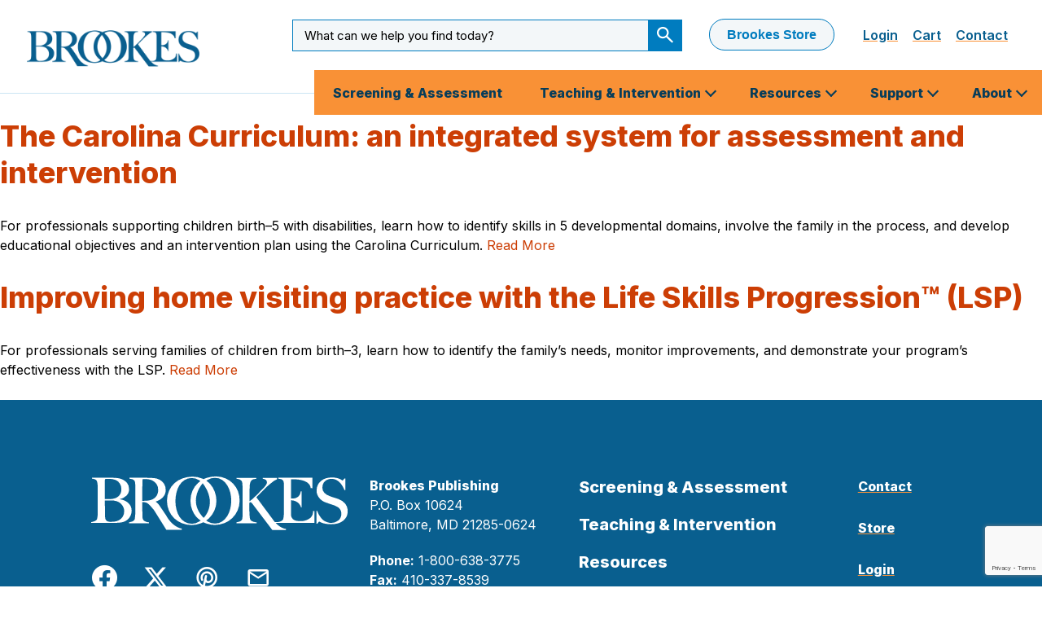

--- FILE ---
content_type: text/html; charset=utf-8
request_url: https://www.google.com/recaptcha/api2/anchor?ar=1&k=6LcXXwkrAAAAACBD9k9exlmuk09eoGvgrQYdmAc8&co=aHR0cHM6Ly9icm9va2VzcHVibGlzaGluZy5jb206NDQz&hl=en&v=PoyoqOPhxBO7pBk68S4YbpHZ&size=invisible&anchor-ms=20000&execute-ms=30000&cb=hm9tglg8ci7e
body_size: 48556
content:
<!DOCTYPE HTML><html dir="ltr" lang="en"><head><meta http-equiv="Content-Type" content="text/html; charset=UTF-8">
<meta http-equiv="X-UA-Compatible" content="IE=edge">
<title>reCAPTCHA</title>
<style type="text/css">
/* cyrillic-ext */
@font-face {
  font-family: 'Roboto';
  font-style: normal;
  font-weight: 400;
  font-stretch: 100%;
  src: url(//fonts.gstatic.com/s/roboto/v48/KFO7CnqEu92Fr1ME7kSn66aGLdTylUAMa3GUBHMdazTgWw.woff2) format('woff2');
  unicode-range: U+0460-052F, U+1C80-1C8A, U+20B4, U+2DE0-2DFF, U+A640-A69F, U+FE2E-FE2F;
}
/* cyrillic */
@font-face {
  font-family: 'Roboto';
  font-style: normal;
  font-weight: 400;
  font-stretch: 100%;
  src: url(//fonts.gstatic.com/s/roboto/v48/KFO7CnqEu92Fr1ME7kSn66aGLdTylUAMa3iUBHMdazTgWw.woff2) format('woff2');
  unicode-range: U+0301, U+0400-045F, U+0490-0491, U+04B0-04B1, U+2116;
}
/* greek-ext */
@font-face {
  font-family: 'Roboto';
  font-style: normal;
  font-weight: 400;
  font-stretch: 100%;
  src: url(//fonts.gstatic.com/s/roboto/v48/KFO7CnqEu92Fr1ME7kSn66aGLdTylUAMa3CUBHMdazTgWw.woff2) format('woff2');
  unicode-range: U+1F00-1FFF;
}
/* greek */
@font-face {
  font-family: 'Roboto';
  font-style: normal;
  font-weight: 400;
  font-stretch: 100%;
  src: url(//fonts.gstatic.com/s/roboto/v48/KFO7CnqEu92Fr1ME7kSn66aGLdTylUAMa3-UBHMdazTgWw.woff2) format('woff2');
  unicode-range: U+0370-0377, U+037A-037F, U+0384-038A, U+038C, U+038E-03A1, U+03A3-03FF;
}
/* math */
@font-face {
  font-family: 'Roboto';
  font-style: normal;
  font-weight: 400;
  font-stretch: 100%;
  src: url(//fonts.gstatic.com/s/roboto/v48/KFO7CnqEu92Fr1ME7kSn66aGLdTylUAMawCUBHMdazTgWw.woff2) format('woff2');
  unicode-range: U+0302-0303, U+0305, U+0307-0308, U+0310, U+0312, U+0315, U+031A, U+0326-0327, U+032C, U+032F-0330, U+0332-0333, U+0338, U+033A, U+0346, U+034D, U+0391-03A1, U+03A3-03A9, U+03B1-03C9, U+03D1, U+03D5-03D6, U+03F0-03F1, U+03F4-03F5, U+2016-2017, U+2034-2038, U+203C, U+2040, U+2043, U+2047, U+2050, U+2057, U+205F, U+2070-2071, U+2074-208E, U+2090-209C, U+20D0-20DC, U+20E1, U+20E5-20EF, U+2100-2112, U+2114-2115, U+2117-2121, U+2123-214F, U+2190, U+2192, U+2194-21AE, U+21B0-21E5, U+21F1-21F2, U+21F4-2211, U+2213-2214, U+2216-22FF, U+2308-230B, U+2310, U+2319, U+231C-2321, U+2336-237A, U+237C, U+2395, U+239B-23B7, U+23D0, U+23DC-23E1, U+2474-2475, U+25AF, U+25B3, U+25B7, U+25BD, U+25C1, U+25CA, U+25CC, U+25FB, U+266D-266F, U+27C0-27FF, U+2900-2AFF, U+2B0E-2B11, U+2B30-2B4C, U+2BFE, U+3030, U+FF5B, U+FF5D, U+1D400-1D7FF, U+1EE00-1EEFF;
}
/* symbols */
@font-face {
  font-family: 'Roboto';
  font-style: normal;
  font-weight: 400;
  font-stretch: 100%;
  src: url(//fonts.gstatic.com/s/roboto/v48/KFO7CnqEu92Fr1ME7kSn66aGLdTylUAMaxKUBHMdazTgWw.woff2) format('woff2');
  unicode-range: U+0001-000C, U+000E-001F, U+007F-009F, U+20DD-20E0, U+20E2-20E4, U+2150-218F, U+2190, U+2192, U+2194-2199, U+21AF, U+21E6-21F0, U+21F3, U+2218-2219, U+2299, U+22C4-22C6, U+2300-243F, U+2440-244A, U+2460-24FF, U+25A0-27BF, U+2800-28FF, U+2921-2922, U+2981, U+29BF, U+29EB, U+2B00-2BFF, U+4DC0-4DFF, U+FFF9-FFFB, U+10140-1018E, U+10190-1019C, U+101A0, U+101D0-101FD, U+102E0-102FB, U+10E60-10E7E, U+1D2C0-1D2D3, U+1D2E0-1D37F, U+1F000-1F0FF, U+1F100-1F1AD, U+1F1E6-1F1FF, U+1F30D-1F30F, U+1F315, U+1F31C, U+1F31E, U+1F320-1F32C, U+1F336, U+1F378, U+1F37D, U+1F382, U+1F393-1F39F, U+1F3A7-1F3A8, U+1F3AC-1F3AF, U+1F3C2, U+1F3C4-1F3C6, U+1F3CA-1F3CE, U+1F3D4-1F3E0, U+1F3ED, U+1F3F1-1F3F3, U+1F3F5-1F3F7, U+1F408, U+1F415, U+1F41F, U+1F426, U+1F43F, U+1F441-1F442, U+1F444, U+1F446-1F449, U+1F44C-1F44E, U+1F453, U+1F46A, U+1F47D, U+1F4A3, U+1F4B0, U+1F4B3, U+1F4B9, U+1F4BB, U+1F4BF, U+1F4C8-1F4CB, U+1F4D6, U+1F4DA, U+1F4DF, U+1F4E3-1F4E6, U+1F4EA-1F4ED, U+1F4F7, U+1F4F9-1F4FB, U+1F4FD-1F4FE, U+1F503, U+1F507-1F50B, U+1F50D, U+1F512-1F513, U+1F53E-1F54A, U+1F54F-1F5FA, U+1F610, U+1F650-1F67F, U+1F687, U+1F68D, U+1F691, U+1F694, U+1F698, U+1F6AD, U+1F6B2, U+1F6B9-1F6BA, U+1F6BC, U+1F6C6-1F6CF, U+1F6D3-1F6D7, U+1F6E0-1F6EA, U+1F6F0-1F6F3, U+1F6F7-1F6FC, U+1F700-1F7FF, U+1F800-1F80B, U+1F810-1F847, U+1F850-1F859, U+1F860-1F887, U+1F890-1F8AD, U+1F8B0-1F8BB, U+1F8C0-1F8C1, U+1F900-1F90B, U+1F93B, U+1F946, U+1F984, U+1F996, U+1F9E9, U+1FA00-1FA6F, U+1FA70-1FA7C, U+1FA80-1FA89, U+1FA8F-1FAC6, U+1FACE-1FADC, U+1FADF-1FAE9, U+1FAF0-1FAF8, U+1FB00-1FBFF;
}
/* vietnamese */
@font-face {
  font-family: 'Roboto';
  font-style: normal;
  font-weight: 400;
  font-stretch: 100%;
  src: url(//fonts.gstatic.com/s/roboto/v48/KFO7CnqEu92Fr1ME7kSn66aGLdTylUAMa3OUBHMdazTgWw.woff2) format('woff2');
  unicode-range: U+0102-0103, U+0110-0111, U+0128-0129, U+0168-0169, U+01A0-01A1, U+01AF-01B0, U+0300-0301, U+0303-0304, U+0308-0309, U+0323, U+0329, U+1EA0-1EF9, U+20AB;
}
/* latin-ext */
@font-face {
  font-family: 'Roboto';
  font-style: normal;
  font-weight: 400;
  font-stretch: 100%;
  src: url(//fonts.gstatic.com/s/roboto/v48/KFO7CnqEu92Fr1ME7kSn66aGLdTylUAMa3KUBHMdazTgWw.woff2) format('woff2');
  unicode-range: U+0100-02BA, U+02BD-02C5, U+02C7-02CC, U+02CE-02D7, U+02DD-02FF, U+0304, U+0308, U+0329, U+1D00-1DBF, U+1E00-1E9F, U+1EF2-1EFF, U+2020, U+20A0-20AB, U+20AD-20C0, U+2113, U+2C60-2C7F, U+A720-A7FF;
}
/* latin */
@font-face {
  font-family: 'Roboto';
  font-style: normal;
  font-weight: 400;
  font-stretch: 100%;
  src: url(//fonts.gstatic.com/s/roboto/v48/KFO7CnqEu92Fr1ME7kSn66aGLdTylUAMa3yUBHMdazQ.woff2) format('woff2');
  unicode-range: U+0000-00FF, U+0131, U+0152-0153, U+02BB-02BC, U+02C6, U+02DA, U+02DC, U+0304, U+0308, U+0329, U+2000-206F, U+20AC, U+2122, U+2191, U+2193, U+2212, U+2215, U+FEFF, U+FFFD;
}
/* cyrillic-ext */
@font-face {
  font-family: 'Roboto';
  font-style: normal;
  font-weight: 500;
  font-stretch: 100%;
  src: url(//fonts.gstatic.com/s/roboto/v48/KFO7CnqEu92Fr1ME7kSn66aGLdTylUAMa3GUBHMdazTgWw.woff2) format('woff2');
  unicode-range: U+0460-052F, U+1C80-1C8A, U+20B4, U+2DE0-2DFF, U+A640-A69F, U+FE2E-FE2F;
}
/* cyrillic */
@font-face {
  font-family: 'Roboto';
  font-style: normal;
  font-weight: 500;
  font-stretch: 100%;
  src: url(//fonts.gstatic.com/s/roboto/v48/KFO7CnqEu92Fr1ME7kSn66aGLdTylUAMa3iUBHMdazTgWw.woff2) format('woff2');
  unicode-range: U+0301, U+0400-045F, U+0490-0491, U+04B0-04B1, U+2116;
}
/* greek-ext */
@font-face {
  font-family: 'Roboto';
  font-style: normal;
  font-weight: 500;
  font-stretch: 100%;
  src: url(//fonts.gstatic.com/s/roboto/v48/KFO7CnqEu92Fr1ME7kSn66aGLdTylUAMa3CUBHMdazTgWw.woff2) format('woff2');
  unicode-range: U+1F00-1FFF;
}
/* greek */
@font-face {
  font-family: 'Roboto';
  font-style: normal;
  font-weight: 500;
  font-stretch: 100%;
  src: url(//fonts.gstatic.com/s/roboto/v48/KFO7CnqEu92Fr1ME7kSn66aGLdTylUAMa3-UBHMdazTgWw.woff2) format('woff2');
  unicode-range: U+0370-0377, U+037A-037F, U+0384-038A, U+038C, U+038E-03A1, U+03A3-03FF;
}
/* math */
@font-face {
  font-family: 'Roboto';
  font-style: normal;
  font-weight: 500;
  font-stretch: 100%;
  src: url(//fonts.gstatic.com/s/roboto/v48/KFO7CnqEu92Fr1ME7kSn66aGLdTylUAMawCUBHMdazTgWw.woff2) format('woff2');
  unicode-range: U+0302-0303, U+0305, U+0307-0308, U+0310, U+0312, U+0315, U+031A, U+0326-0327, U+032C, U+032F-0330, U+0332-0333, U+0338, U+033A, U+0346, U+034D, U+0391-03A1, U+03A3-03A9, U+03B1-03C9, U+03D1, U+03D5-03D6, U+03F0-03F1, U+03F4-03F5, U+2016-2017, U+2034-2038, U+203C, U+2040, U+2043, U+2047, U+2050, U+2057, U+205F, U+2070-2071, U+2074-208E, U+2090-209C, U+20D0-20DC, U+20E1, U+20E5-20EF, U+2100-2112, U+2114-2115, U+2117-2121, U+2123-214F, U+2190, U+2192, U+2194-21AE, U+21B0-21E5, U+21F1-21F2, U+21F4-2211, U+2213-2214, U+2216-22FF, U+2308-230B, U+2310, U+2319, U+231C-2321, U+2336-237A, U+237C, U+2395, U+239B-23B7, U+23D0, U+23DC-23E1, U+2474-2475, U+25AF, U+25B3, U+25B7, U+25BD, U+25C1, U+25CA, U+25CC, U+25FB, U+266D-266F, U+27C0-27FF, U+2900-2AFF, U+2B0E-2B11, U+2B30-2B4C, U+2BFE, U+3030, U+FF5B, U+FF5D, U+1D400-1D7FF, U+1EE00-1EEFF;
}
/* symbols */
@font-face {
  font-family: 'Roboto';
  font-style: normal;
  font-weight: 500;
  font-stretch: 100%;
  src: url(//fonts.gstatic.com/s/roboto/v48/KFO7CnqEu92Fr1ME7kSn66aGLdTylUAMaxKUBHMdazTgWw.woff2) format('woff2');
  unicode-range: U+0001-000C, U+000E-001F, U+007F-009F, U+20DD-20E0, U+20E2-20E4, U+2150-218F, U+2190, U+2192, U+2194-2199, U+21AF, U+21E6-21F0, U+21F3, U+2218-2219, U+2299, U+22C4-22C6, U+2300-243F, U+2440-244A, U+2460-24FF, U+25A0-27BF, U+2800-28FF, U+2921-2922, U+2981, U+29BF, U+29EB, U+2B00-2BFF, U+4DC0-4DFF, U+FFF9-FFFB, U+10140-1018E, U+10190-1019C, U+101A0, U+101D0-101FD, U+102E0-102FB, U+10E60-10E7E, U+1D2C0-1D2D3, U+1D2E0-1D37F, U+1F000-1F0FF, U+1F100-1F1AD, U+1F1E6-1F1FF, U+1F30D-1F30F, U+1F315, U+1F31C, U+1F31E, U+1F320-1F32C, U+1F336, U+1F378, U+1F37D, U+1F382, U+1F393-1F39F, U+1F3A7-1F3A8, U+1F3AC-1F3AF, U+1F3C2, U+1F3C4-1F3C6, U+1F3CA-1F3CE, U+1F3D4-1F3E0, U+1F3ED, U+1F3F1-1F3F3, U+1F3F5-1F3F7, U+1F408, U+1F415, U+1F41F, U+1F426, U+1F43F, U+1F441-1F442, U+1F444, U+1F446-1F449, U+1F44C-1F44E, U+1F453, U+1F46A, U+1F47D, U+1F4A3, U+1F4B0, U+1F4B3, U+1F4B9, U+1F4BB, U+1F4BF, U+1F4C8-1F4CB, U+1F4D6, U+1F4DA, U+1F4DF, U+1F4E3-1F4E6, U+1F4EA-1F4ED, U+1F4F7, U+1F4F9-1F4FB, U+1F4FD-1F4FE, U+1F503, U+1F507-1F50B, U+1F50D, U+1F512-1F513, U+1F53E-1F54A, U+1F54F-1F5FA, U+1F610, U+1F650-1F67F, U+1F687, U+1F68D, U+1F691, U+1F694, U+1F698, U+1F6AD, U+1F6B2, U+1F6B9-1F6BA, U+1F6BC, U+1F6C6-1F6CF, U+1F6D3-1F6D7, U+1F6E0-1F6EA, U+1F6F0-1F6F3, U+1F6F7-1F6FC, U+1F700-1F7FF, U+1F800-1F80B, U+1F810-1F847, U+1F850-1F859, U+1F860-1F887, U+1F890-1F8AD, U+1F8B0-1F8BB, U+1F8C0-1F8C1, U+1F900-1F90B, U+1F93B, U+1F946, U+1F984, U+1F996, U+1F9E9, U+1FA00-1FA6F, U+1FA70-1FA7C, U+1FA80-1FA89, U+1FA8F-1FAC6, U+1FACE-1FADC, U+1FADF-1FAE9, U+1FAF0-1FAF8, U+1FB00-1FBFF;
}
/* vietnamese */
@font-face {
  font-family: 'Roboto';
  font-style: normal;
  font-weight: 500;
  font-stretch: 100%;
  src: url(//fonts.gstatic.com/s/roboto/v48/KFO7CnqEu92Fr1ME7kSn66aGLdTylUAMa3OUBHMdazTgWw.woff2) format('woff2');
  unicode-range: U+0102-0103, U+0110-0111, U+0128-0129, U+0168-0169, U+01A0-01A1, U+01AF-01B0, U+0300-0301, U+0303-0304, U+0308-0309, U+0323, U+0329, U+1EA0-1EF9, U+20AB;
}
/* latin-ext */
@font-face {
  font-family: 'Roboto';
  font-style: normal;
  font-weight: 500;
  font-stretch: 100%;
  src: url(//fonts.gstatic.com/s/roboto/v48/KFO7CnqEu92Fr1ME7kSn66aGLdTylUAMa3KUBHMdazTgWw.woff2) format('woff2');
  unicode-range: U+0100-02BA, U+02BD-02C5, U+02C7-02CC, U+02CE-02D7, U+02DD-02FF, U+0304, U+0308, U+0329, U+1D00-1DBF, U+1E00-1E9F, U+1EF2-1EFF, U+2020, U+20A0-20AB, U+20AD-20C0, U+2113, U+2C60-2C7F, U+A720-A7FF;
}
/* latin */
@font-face {
  font-family: 'Roboto';
  font-style: normal;
  font-weight: 500;
  font-stretch: 100%;
  src: url(//fonts.gstatic.com/s/roboto/v48/KFO7CnqEu92Fr1ME7kSn66aGLdTylUAMa3yUBHMdazQ.woff2) format('woff2');
  unicode-range: U+0000-00FF, U+0131, U+0152-0153, U+02BB-02BC, U+02C6, U+02DA, U+02DC, U+0304, U+0308, U+0329, U+2000-206F, U+20AC, U+2122, U+2191, U+2193, U+2212, U+2215, U+FEFF, U+FFFD;
}
/* cyrillic-ext */
@font-face {
  font-family: 'Roboto';
  font-style: normal;
  font-weight: 900;
  font-stretch: 100%;
  src: url(//fonts.gstatic.com/s/roboto/v48/KFO7CnqEu92Fr1ME7kSn66aGLdTylUAMa3GUBHMdazTgWw.woff2) format('woff2');
  unicode-range: U+0460-052F, U+1C80-1C8A, U+20B4, U+2DE0-2DFF, U+A640-A69F, U+FE2E-FE2F;
}
/* cyrillic */
@font-face {
  font-family: 'Roboto';
  font-style: normal;
  font-weight: 900;
  font-stretch: 100%;
  src: url(//fonts.gstatic.com/s/roboto/v48/KFO7CnqEu92Fr1ME7kSn66aGLdTylUAMa3iUBHMdazTgWw.woff2) format('woff2');
  unicode-range: U+0301, U+0400-045F, U+0490-0491, U+04B0-04B1, U+2116;
}
/* greek-ext */
@font-face {
  font-family: 'Roboto';
  font-style: normal;
  font-weight: 900;
  font-stretch: 100%;
  src: url(//fonts.gstatic.com/s/roboto/v48/KFO7CnqEu92Fr1ME7kSn66aGLdTylUAMa3CUBHMdazTgWw.woff2) format('woff2');
  unicode-range: U+1F00-1FFF;
}
/* greek */
@font-face {
  font-family: 'Roboto';
  font-style: normal;
  font-weight: 900;
  font-stretch: 100%;
  src: url(//fonts.gstatic.com/s/roboto/v48/KFO7CnqEu92Fr1ME7kSn66aGLdTylUAMa3-UBHMdazTgWw.woff2) format('woff2');
  unicode-range: U+0370-0377, U+037A-037F, U+0384-038A, U+038C, U+038E-03A1, U+03A3-03FF;
}
/* math */
@font-face {
  font-family: 'Roboto';
  font-style: normal;
  font-weight: 900;
  font-stretch: 100%;
  src: url(//fonts.gstatic.com/s/roboto/v48/KFO7CnqEu92Fr1ME7kSn66aGLdTylUAMawCUBHMdazTgWw.woff2) format('woff2');
  unicode-range: U+0302-0303, U+0305, U+0307-0308, U+0310, U+0312, U+0315, U+031A, U+0326-0327, U+032C, U+032F-0330, U+0332-0333, U+0338, U+033A, U+0346, U+034D, U+0391-03A1, U+03A3-03A9, U+03B1-03C9, U+03D1, U+03D5-03D6, U+03F0-03F1, U+03F4-03F5, U+2016-2017, U+2034-2038, U+203C, U+2040, U+2043, U+2047, U+2050, U+2057, U+205F, U+2070-2071, U+2074-208E, U+2090-209C, U+20D0-20DC, U+20E1, U+20E5-20EF, U+2100-2112, U+2114-2115, U+2117-2121, U+2123-214F, U+2190, U+2192, U+2194-21AE, U+21B0-21E5, U+21F1-21F2, U+21F4-2211, U+2213-2214, U+2216-22FF, U+2308-230B, U+2310, U+2319, U+231C-2321, U+2336-237A, U+237C, U+2395, U+239B-23B7, U+23D0, U+23DC-23E1, U+2474-2475, U+25AF, U+25B3, U+25B7, U+25BD, U+25C1, U+25CA, U+25CC, U+25FB, U+266D-266F, U+27C0-27FF, U+2900-2AFF, U+2B0E-2B11, U+2B30-2B4C, U+2BFE, U+3030, U+FF5B, U+FF5D, U+1D400-1D7FF, U+1EE00-1EEFF;
}
/* symbols */
@font-face {
  font-family: 'Roboto';
  font-style: normal;
  font-weight: 900;
  font-stretch: 100%;
  src: url(//fonts.gstatic.com/s/roboto/v48/KFO7CnqEu92Fr1ME7kSn66aGLdTylUAMaxKUBHMdazTgWw.woff2) format('woff2');
  unicode-range: U+0001-000C, U+000E-001F, U+007F-009F, U+20DD-20E0, U+20E2-20E4, U+2150-218F, U+2190, U+2192, U+2194-2199, U+21AF, U+21E6-21F0, U+21F3, U+2218-2219, U+2299, U+22C4-22C6, U+2300-243F, U+2440-244A, U+2460-24FF, U+25A0-27BF, U+2800-28FF, U+2921-2922, U+2981, U+29BF, U+29EB, U+2B00-2BFF, U+4DC0-4DFF, U+FFF9-FFFB, U+10140-1018E, U+10190-1019C, U+101A0, U+101D0-101FD, U+102E0-102FB, U+10E60-10E7E, U+1D2C0-1D2D3, U+1D2E0-1D37F, U+1F000-1F0FF, U+1F100-1F1AD, U+1F1E6-1F1FF, U+1F30D-1F30F, U+1F315, U+1F31C, U+1F31E, U+1F320-1F32C, U+1F336, U+1F378, U+1F37D, U+1F382, U+1F393-1F39F, U+1F3A7-1F3A8, U+1F3AC-1F3AF, U+1F3C2, U+1F3C4-1F3C6, U+1F3CA-1F3CE, U+1F3D4-1F3E0, U+1F3ED, U+1F3F1-1F3F3, U+1F3F5-1F3F7, U+1F408, U+1F415, U+1F41F, U+1F426, U+1F43F, U+1F441-1F442, U+1F444, U+1F446-1F449, U+1F44C-1F44E, U+1F453, U+1F46A, U+1F47D, U+1F4A3, U+1F4B0, U+1F4B3, U+1F4B9, U+1F4BB, U+1F4BF, U+1F4C8-1F4CB, U+1F4D6, U+1F4DA, U+1F4DF, U+1F4E3-1F4E6, U+1F4EA-1F4ED, U+1F4F7, U+1F4F9-1F4FB, U+1F4FD-1F4FE, U+1F503, U+1F507-1F50B, U+1F50D, U+1F512-1F513, U+1F53E-1F54A, U+1F54F-1F5FA, U+1F610, U+1F650-1F67F, U+1F687, U+1F68D, U+1F691, U+1F694, U+1F698, U+1F6AD, U+1F6B2, U+1F6B9-1F6BA, U+1F6BC, U+1F6C6-1F6CF, U+1F6D3-1F6D7, U+1F6E0-1F6EA, U+1F6F0-1F6F3, U+1F6F7-1F6FC, U+1F700-1F7FF, U+1F800-1F80B, U+1F810-1F847, U+1F850-1F859, U+1F860-1F887, U+1F890-1F8AD, U+1F8B0-1F8BB, U+1F8C0-1F8C1, U+1F900-1F90B, U+1F93B, U+1F946, U+1F984, U+1F996, U+1F9E9, U+1FA00-1FA6F, U+1FA70-1FA7C, U+1FA80-1FA89, U+1FA8F-1FAC6, U+1FACE-1FADC, U+1FADF-1FAE9, U+1FAF0-1FAF8, U+1FB00-1FBFF;
}
/* vietnamese */
@font-face {
  font-family: 'Roboto';
  font-style: normal;
  font-weight: 900;
  font-stretch: 100%;
  src: url(//fonts.gstatic.com/s/roboto/v48/KFO7CnqEu92Fr1ME7kSn66aGLdTylUAMa3OUBHMdazTgWw.woff2) format('woff2');
  unicode-range: U+0102-0103, U+0110-0111, U+0128-0129, U+0168-0169, U+01A0-01A1, U+01AF-01B0, U+0300-0301, U+0303-0304, U+0308-0309, U+0323, U+0329, U+1EA0-1EF9, U+20AB;
}
/* latin-ext */
@font-face {
  font-family: 'Roboto';
  font-style: normal;
  font-weight: 900;
  font-stretch: 100%;
  src: url(//fonts.gstatic.com/s/roboto/v48/KFO7CnqEu92Fr1ME7kSn66aGLdTylUAMa3KUBHMdazTgWw.woff2) format('woff2');
  unicode-range: U+0100-02BA, U+02BD-02C5, U+02C7-02CC, U+02CE-02D7, U+02DD-02FF, U+0304, U+0308, U+0329, U+1D00-1DBF, U+1E00-1E9F, U+1EF2-1EFF, U+2020, U+20A0-20AB, U+20AD-20C0, U+2113, U+2C60-2C7F, U+A720-A7FF;
}
/* latin */
@font-face {
  font-family: 'Roboto';
  font-style: normal;
  font-weight: 900;
  font-stretch: 100%;
  src: url(//fonts.gstatic.com/s/roboto/v48/KFO7CnqEu92Fr1ME7kSn66aGLdTylUAMa3yUBHMdazQ.woff2) format('woff2');
  unicode-range: U+0000-00FF, U+0131, U+0152-0153, U+02BB-02BC, U+02C6, U+02DA, U+02DC, U+0304, U+0308, U+0329, U+2000-206F, U+20AC, U+2122, U+2191, U+2193, U+2212, U+2215, U+FEFF, U+FFFD;
}

</style>
<link rel="stylesheet" type="text/css" href="https://www.gstatic.com/recaptcha/releases/PoyoqOPhxBO7pBk68S4YbpHZ/styles__ltr.css">
<script nonce="01f9FmeT16rQvDQlE2DHhg" type="text/javascript">window['__recaptcha_api'] = 'https://www.google.com/recaptcha/api2/';</script>
<script type="text/javascript" src="https://www.gstatic.com/recaptcha/releases/PoyoqOPhxBO7pBk68S4YbpHZ/recaptcha__en.js" nonce="01f9FmeT16rQvDQlE2DHhg">
      
    </script></head>
<body><div id="rc-anchor-alert" class="rc-anchor-alert"></div>
<input type="hidden" id="recaptcha-token" value="[base64]">
<script type="text/javascript" nonce="01f9FmeT16rQvDQlE2DHhg">
      recaptcha.anchor.Main.init("[\x22ainput\x22,[\x22bgdata\x22,\x22\x22,\[base64]/[base64]/UltIKytdPWE6KGE8MjA0OD9SW0grK109YT4+NnwxOTI6KChhJjY0NTEyKT09NTUyOTYmJnErMTxoLmxlbmd0aCYmKGguY2hhckNvZGVBdChxKzEpJjY0NTEyKT09NTYzMjA/[base64]/MjU1OlI/[base64]/[base64]/[base64]/[base64]/[base64]/[base64]/[base64]/[base64]/[base64]/[base64]\x22,\[base64]\\u003d\\u003d\x22,\x22SMK2w5TDs1tIw6J1Z8O5w4EMGMKwNiB9w54GasOEOggJw7IXw7hjwpRPczJuAgbDqcOoTBzChSw8w7nDhcKpw4XDq07DlHfCmcK3w6MOw53DjGRAHMOvw5Mgw4bCmzXDgATDhsOXw6rCmRvCqcONwoPDrUzDicO5wr/CoMKwwqPDu2EsQMOaw48uw6XCtMO4WnXCosOxVmDDvjjDpwAiwr/[base64]/wojDgF0rM17DhF7DiMKjw6/Dpjwlw6vChsOUAcOeMEsBw4DCkG0wwppyQMO5woTCsH3Cl8KAwoNPOMOcw5HCliLDrTLDiMK9AzRpwqA5K2dKfMKAwr0UDT7CkMODwoQmw4DDucKWKh8Owpx/wovDnsKSbgJXTMKXMEV0wrgfwovDiU0rE8Kww74YKUVBCEtoIksvw7shbcO8McOqTQrCiMOIeE3DlULCrcK5ZcOOJ1oheMOsw4hGfsOFVznDncOVBcKtw4NewoEZGnfDjcOMUsKyR2TCp8Kvw7E4w5MEw4fCiMO/[base64]/[base64]/wpNsw5vCj8KEwr/[base64]/DgU8qwrTCtQ1aU8KXWDlIH1RKwojDv8KNeloJYUzCiMKvwqAOw4/CkMO9IsKKVsKbwpfClQxCaATCthlJwqYpw5vCjcObXAQiwqvCo0syw4TCjcOETMOOa8OYBw9Nwq7CkC/Ci0nDoSBeSMOpw7ZKQXJJw5tBPRvDpAtJK8KhwobDrCxtw4/Dgz/Cv8OFw6vDjRnDmsO0DsKDwqjDoCXCk8O/w4/[base64]/Dr8OtH8Ojw7rCpMKBw4Q2w7xhwrsmw7fDq8KCY8OfQXjCuMK9QmcDPVzCrw5RQR/CqsKSeMO/woodw7Few7ZLw6HCgMK/wop+w7nCjsK0w7JNw4vDiMOywq4PA8OjEsONd8OtFFBLJzHCoMOWB8KHw6LDm8K3w4bCjm8YwpzCnV49DgfCqUvDknjCqsO5cTTCsMK5PCMmw6PCscKCwpdLUsKiw4ECw68qwpgcGwxta8KBwpZZwq7ClXXDncK4OxHCujnDm8K1wo5rSGxSHS/CkcOKVMKXTcK+ccOCw7IgwpfDh8OGF8O6wrVtOcORF1DDiSZJwr3Dr8Omw4QPw73CnMKmwqEKVsKAYsKJEMK6c8OLBCDDglxiw71Awq/DqyN6wpfCsMKnwqXDlkQkesODw7M3Z2wvw5RFw6N3JcKYNsKLw5fDtCcKQcKaK0XCiQU2w4B3WlfCgsKfw5JtwovCo8KWI3sxwrRQUTZqwqtmY8ORw4RqdMOJwqnCoWhAwqDDhMOcw5wUfyZDN8O+VzBWwqdFHMKxw73Cm8Klw6USwqrDp21DwpVNwpNmbRI1IcOyER/DpC3Cg8Oqw6IMw5hIw5xkY1JaPMK6ZC3CtcK9T8OVA1pfaS7DiXd2wrjDkHVxLcKnw7VBwrZsw5MSwoAZclp6XsKmYMObwptlwrRjwqnDrcKDKsOOw5QEbks+YsKuw75NBBxlbCA5w4/DpcODNMOrMMOZOxrCsgjCh8OqKMKMDGNxw4PDuMOrGMO1wpssEMKkIGvCvcO9w5zClETCljZBw4HCg8O7w5kfS29FGMKWfjfCkRTCmVwXw43DjMOtw4/[base64]/CtwF7w7bCtMKQwpFdwprDjQVxw6PDi8Kqw4t3wqMQEMKnIcOjw4fDs2p3aAV/w4/DvMK4wprCsVHDn2rDtzLCrUrChA/DiQkGwqAuBjHCrcKjwpjCi8K/wrhPHDPCo8Kdw5HDuBtwJMKPw5rCtD5BwrZ1BFcnwr0EO3TDrnkowrAqAU85wq3CsUMVwpRkEcO1V17Dp2HCtcOLw6LDmsKjMcKswpsSwpTCkcK+w65wC8OIwp7CicOKOcOvYw7CjsO1AATDukthNMKWwq/[base64]/DmEc5a8O0wqnDu2HDlMOGw4Mywrx9wonCiMOSw7LCl2k6w65nw4Rzw6/CiifDtXNvbX0fN8KKwrAIWsK+w73DknzDn8O1w5ZTfsOEfXXDvcKKJCU+aCw3wqlYwqNbKWzDo8O3dm/[base64]/w5wLBsOVdMOIwoV6woYQa3TDnTkKO8O+wqbCljpPw4kuwoPCj8OOLcKNTMOyX2ZVwoI+wqLDnsOJZsKBeTZPe8KUPwLDoVfDlETDq8Ktd8Osw4AoYcORw5DCqBk/[base64]/[base64]/CtMKjPzfCn37Dh1rCssOoN3fDkj8nLg3Cti8wwpfDgcO0V1fCuGEEw4HCqsKuw5XCocKDQm1IfSkWPsKAwrMjIsO1HkFGw7wrw4LCjAHDncOIw50aSyZlw594w6xnwqvDijDCk8O+w7t6wplrw6LDm0J/IXbDtT/[base64]/CsxTDrWrDilkBwp4twrNzQcKsU087IMOsw5PCk8OQwozCu3pFwqkrQsOpJMKfCg3CrG5zw4pOI1TDvivCncOUw5jDm1JZS2HDlT5/I8ObwpZRbDE9SUt2ZFtYLk/Ct17CmMKMK27DhhzDrEfCiCLDmUzDsATCuBzDpcOCMsKhIk7DtcOkQn0DBRxbezPCgnwxVVBoSsKBw7HDh8O0YsKWccOOKsKPXAsQc1smw5LCk8OiEh9iw57DgAbCuMOwwoDDnnjCknohw5NBwokFKMKOwpjDnlZzwovDnkHCqsKALcONw5kvDcOqXyhiL8Kzw5p/[base64]/fxJ4IBzCr8KVL8OJwro9K8KvwoTComrCn8KDUMKePAXDnFQMwqvCvXzCtnw/MsKgwpXDn3TCi8OcCsOZf1wUcMKsw4AZHGjCqT7CtzBJC8OZV8OOwpXDuj7DmcOHRyHDjQLCmGUaQcKYw4DCsDDChArCrF/DjlPDsEXCtUt8MWbCmsKrPsKqwpvChMK6FBAnwqXCicKZwqo3CSU9aMOVwpY7B8KiwqhWw5TDscKURE5YwpnCmi9dw73DlWQSwosFw4UAZizChcKSw4vCjcKbDh/CrGXDosKYN8O4w51jVzHCkg7DjXZcOcOdw4opaMKtA1XCrVDDvkBUw41jKzXDqMKWwqoSwofCll7CkElaKCVSEMO2Vwg/[base64]/wpvDicKLw6A5w4VbMDbCjsKOwoRFwrV5w58bJsOiSsOiw63CkMOVwrAwCnjCscOSw6XCuyTDt8Ktw7nCosOxwrUaC8OARcKiR8O5fMKNw7FubsOXLR4Aw5vDhDcXw6xsw4bDuC3DpsOgW8OqODjDl8KBw5/DrgpTwrE1Gg0nw5A6eMKnMMOiw4xyLSpIwodaHyTCpmVORMO1fhY4IMKHw6DCrFVFQ8KiU8OaV8OkLwrDn1TDl8OSwr/Ch8Ksw7LDi8O/ScOfwo0DS8K+w7MiwrzCkRMVwos0w4vDiirDnAQuGMOvEcOqTTtPwpMfQMKoPsO7ayZGCH3DhTnCkhXCjhLDusOHZMOXwpLDhA5/woMTXcKJElXDv8OPw50DflVpw48aw4VMMsONwooKNFnDljgLwq9hwrJnaWAtw4fDjMOCRVTCjCTCpMKHWMK/EMOVBwhiQ8KTw43CvsO2wpZbQcKSw5lCFCszUDzDmcKtwqd/wokTDMKtw4w1KFxGCgHDpjFTwpHCm8KTw7PCmHtDw5AZazDCvcKGOX58wqjDscKlfSQSOz3DmMKbwoNswq/CqcKKVXZGwoF6Y8KwdMK+W17DsjkQw7Fsw7HDpsK+Z8O9WQAZw47CoGFNw6zDpcO+wpTCnWYqeFPCjsK3w45RDXZODsKPFyRAw6BxwqQBbUzCoMOTXsO3w6JRw5pDwrUZw4hOwp4HwrTCukvCuDohEsOgWxwrXcOMNcK9HA7CjwBRLWkEAgc2AsKrwpJow7ELwp/Dg8OnOsKmKMOCw5vCqcOJNmTDq8KDwqHDpBM8woxOw4HCssKYHMKFF8KeHxtiwrdMS8O8NlcVwrHDjzDDn3RAwrJEHD/DrMKZF3dDRgHDu8Ouwqk9F8Kmw7rChsOJw6DCnQYJdm3CisOmwpLCm1gZwqHDi8OFwrVwwq3DncK/wpjCkcOvFh4Dw6HCvRvDm0Njw7/[base64]/EMOYwr7CmsOVMcOuwrXDuxfCthvCnDHDnsKBABMbwopzalcGwrXDnHUYNgPCkcKrKMKLJ2HDr8OYVcOVfcK9CXnDpyfDpsOfRlQkTsOWdcKTwpXDj2/CrUkmwpzDssO1RcKjw6vCuVHDu8Onw4XDiMODE8OSwqPCoj8QwrUxccKTw4rCmnFSMirCmiVmw5nCu8KNe8OFw5zDocKQPsO+w5hhTsOHQsKRE8KTHkgQwpZLwrFNw454wp/[base64]/CisKCLmvDgsKNUMKOwpFBaMKZw4ZqHhbDj0rDs3fCl3QCwrgiw7E1acOyw68BwqYCCSVewrbCinPDngY6w7pHJy7Cn8KyMQ4twrZxcMO+UMOIwrvDm8KrdEJkw4c/wqApI8Obw5AdKsK8wpVRXMOSwogcSMKVwrItIcKyEsOSB8KpMMOUdsO0JHHCu8Kqw7gRwo7DpzHCqD3CnsK+wq0xfksNLFfDmcOowr/DmEbCosOmZsKCNSkMAMKqwrFGEsOXw4IEZMObwrBPccOPJMOcw7AnG8KbPMOsw6XCp3NLw7IcSzjDnBDCjcKLwp7CkXAJCWvDmsKkwoh+w67Di8OwwqvDlj3CkEgqCmB/CsOAwokoYMKFw7rDlcKkP8KwS8KGwq8iwoHCkHXCqMKsRSsxHlTDocKsC8OewpPDs8KVWTrCthnDp0JHw4TCs8OfwoAiwpbClSHDlX/DnTBCVVwlEcOUfsO1UcOPw5UwwrIhCjTDvC0Uw6NyTXnDj8OkwrxkZMKnwpU/UkZEwr4Ew5gSacOVf1LDrG4vNsOnLhcxSMKBwqtWw7nDkcOYcwzDkB3DuTDDpMO8eS/DlcOowqHDkFPCmcOVwrLDmjl3w4TCjsOWPzlSw6Epw58GWAnDmV9UD8Oiwrh5worDrhZlwq0BXsOPacKnw6DDksKHwr7CtSgRwo5Zwo3CtsOYwqTDhX7DpcOuKMKrwoHCkXFKA3FhI03CtcO2wp9vw6YHwo0VFsOeO8KSwrHCuynCs1dSw7R/[base64]/DnsK+LcOtw53Di8K7w4ZMFiDDs8K8wozCsMOiYV/Dv0Z9wo7Cvwwsw4rCqm7Cu15qYXRhUsOyBkEgeBHDv37CncOTwoLCqMOgJGHClGvCvj8wcxvCl8KWw51Vw5APwpJaw7NvZjjDl2PDssO0BMOxHcKoQwYLwqHCpU8lw4vCpnTCg8KeEsO/Jy3Dk8OXwrDDicORw5wLw7fDkcOVwqPDpy88wr53albDs8KtwpfDrMK4MVQ2H35BwrE/W8OQwqh8McKOwr/Dt8KjwqzDgMKbw5pRw7vDhcO/[base64]/fmTDry/CmDgwUcKkwotaVko3S0LCkMKnwqlNdsOzUcKnYwJiwpVQwrfCnxjCmMK2w6XDncKHw7fDjRg1wpTCiRAvwqHDhcOzYcKzw7TCp8KAWGTDt8KfYMKaKsKlw7BHO8OgTmLDtcKKKTLDgsOWwoPDs8O0FMO/w73Dp1DClMOFfcK/wpkFGy/DtcOoLMOtwoRQwqFFw4ccPMK0U29Zw5BSw5AEHcKSwpHCkm4+cMKtYQ4dw4TDtMOmwpdCw64hw6puwqvDp8KOEsKiPMOGwoZOwovCtGHCpcKGGEljbsOeSMKldg0JTUXCo8KZV8KEw4JyMsKOwp09w4R8wrMyfsKxwqPDp8OxwoZQFMKyTsOKdzzCmsKrw5XDksK6wr/Du2xmB8Knwo/Ch0Iqw4DDh8OjEcOGw4jDisOBDFJ1w5XDixsqwqfCqcK0Xyoze8O/FWLDqcKEw4rDiztjb8KSH33CpMKmKFp7WMKjfjESwrLCqXoEw7VtK3vDo8KZwq7CucOtw4zDvcOHYsOHwpLChcKaFcKMw7TDvcOEw6PDjUsWOsOfwoXDvsOWw4w9ECcBacOQw43DsTtxw7JcwqDDtk1ywpXDnX/CqMKiw7jDkMKew4LCmcKaWMOKIMKpAsONw7tTw4lrw7Mpw6jCi8OZwpJzXsKrQnHCoiXCkkbDkcKTwoLCoXDCsMK1bRBDeTvCkx7DisK2L8K9QVvCmcKkADYFR8OSeXLCssKqPMO1w5tDJUhMw6PCq8KJwp/[base64]/wqwNFBrDhDgXwqHCmcKpw6Fof8K/YxLDoAzDgcOmwpwjcsOXw5F3WcOgwrHCv8Kuw6DDuMKCwoJPw7lyWsOXwqMiwr3CgD5BHMOUwrDCiiB5w6rCosO/GxVmw4Z6wrLCkcKdwpc3A8KQwrMRwrTDgMKJAcKNF8O3w5scABjDusOtw5B7BizDgXfCnAYRw5jDsEMywonCvcO+NcKdFS4ewoHDuMKqIE3DqcKdImHDlG7DrzPCt30rXMOKOsKfR8ODwpdkw7Eiwq/Dj8KMwqfCjjfCj8OkwoUUw5PDgEDDmUhJFT4KIRDCg8KowrkEAsOfwoZuwq8Owolbf8K/wrHCucOoYCpIIMOLwrdYw5PCg3hZM8OrT0DCn8O7E8KrQ8Ocw5htw69OGMO5F8K5H8Olw7LDkcKJw6/Cj8OsKRvCp8OCwr4Mw6/[base64]/Cj8OUISHCon4AAMOWdcKYFQdhw44tJcKPIcOWSsO/[base64]/DmWdANcOXwrXCo8O/w7BSw74zw5BvQ8OMQcKCRcKGwqIxdsKzwqETLSXCqMK9UsK5woDCscOmFsKnDCLCiF5mw4hEWSfCiAoOKsKOwo/DuWPDnwsscsOuSGHDjwjCvsO6Q8OGwoTDoEMTMsOhFcKnwoIqw4TDon7DiEY/[base64]/QQzCosKSFDBvDTx4w7Egw5/Crj3CpDFowqwbbsOzH8OJwrV3YcOkA3kbwo3CusKHVsO/w7zDlEEGQMKOw6jDlcOhRS/DucO6bcKAw6fDlMKFNcObTsOHwrLDkGgkw7ofwq3Dg1hJTcKXSihtw7TClS3CpMKVWsOVTcODw6fCnMOOasKNwo7DqsOSwqJzUHYNwr/CtMK0w49JYcOBKcK4wopqIMK1wrxkw7fCucOpXsOQw7XDq8K1KX3Dh17DvcKlw47CiMKGWn1FMsOVeMOlwokkwpdhAEMlOgV8wqjCqwvCu8K6Ij7DiU3Dh2gySUvDqS4ENcKtYcObFULCt1bCosKHwqVkw6IOBRjCi8Kbw6E1OVfCriTDjXJfGsO/w4jDmglyw5TChsOAZEU2w57CtMO0S1fCkm4gw6llWMKBWcKmw4rDgH3DscKvwqTCuMKdwp1zc8OWwrHCtxAWw6bDjcOaXhjCnBEsRAzCjlLDlcOGw612CQjDkSrDnMOSwps9wq7DimPDkQQswpDCggLDgsORE3ItHzvCvz/DscOAwpXClcOpY1rCo1PDrsOGV8OxwprCoR9Lw60iNsKXZyxxcsOrw40gwq3DlnJcZsOWWhRXwpjDlcKiwoXDs8KHwpnCusKow4IpFMOiwpJwwrzDt8KoG0RRw6/Dq8KCw6HCh8KZQ8KVw4kdJkxEw5Ybwqp8C0BZwrMPL8KMwokMJ1nDixF/[base64]/[base64]/[base64]/CpRp/wp7DjC/Cq8KWNMKFw6DCkzpHw4daH8OGw6hvA0jCvkBGY8OQwqjDt8ONw7DCowNyw7oEJC3CuxTCtXLDkMO1YQFtw7HDs8O6w4bDusKxw4jCvMOvA0/CgMK3w4TDpXM9wpjCjHPDt8OTfcK/wp7DnMKrdR/Ds1/Do8KWE8KwwoTChHp5wrjCn8Oaw6ZTL8ORGWbDq8K8Mnguwp/DiT1ORsOiwqd0WMKCw7Zqwp85w5g8woN6KMKDw6PDn8Kaw6/DrcO4Nn3DijvDi1/DgkhEwrbCvDh6SsKLw5V8XsKUAmUBMjtkJsOXwqTDvcOlw53Cm8KvcMObOW8VMMKFQFcfwpXChMO4w4HClMK9w5hZw7ZNBsKOwr/DtD3DkE82w5Nsw7FRwonCsWQQL0c2wrBbw5XDtsKBe2h7cMKjwodnKmJFw7J3w4MDVHI0wqLCtQ7DjGQJVcKqchTCsMONNVBMCGzDgcOvwojCpSExVsKgw5rCqixTBWTDkwjDiGguwpJuCcKQw5fCmcKlDCALw6/DtyfCjy5JwqJ8w7nDrzlNaz8mw6HDg8KuO8ObByrCjlbDo8KHwpzDtEJKbsK/L1zDvQDCq8OZwqV6WzHCo8OBXjcGBDrDoMOAwodww4/DhsO+w6LCrMOxwrnCrwHCsG8IK1Vhw7HCo8OZKz3DksOkwpdlwqjDisOfwobCqcOsw7LCtsOqwqrCvsKvMsO5RcKOwrjCr1J7w7bCpgsxRcOSFyZmKMOiwoVwwpJNw5XDnsOGLwBWwpcqZMO5wp5Fw7bCjUPCg0TCh1ISwqfCtnNZw4YNNWjClH3DucKgHcO/Wm03fcKPOMKtbGXCtSLCo8KFIEjDrMOGwqHDvQ4JUMK8aMOtw60IQMOUw7/CrBEaw6jCo8OqHhXDshTCtMKtw4rDjw7DlWsUWcKNMAHDg3jCrcO5w5sfRsKZbBoadsKlw7XCgAnDuMKcHcKAw6fDtcKYwqgmQQLDt2nDlxs1w4NzwrHDiMKTw4PCusK/[base64]/[base64]/DkW/[base64]/CvF5Kw7/DpcKHFh/DhE3CrcOfGW3DlmnCksOsNMOhZMKxw4vDlcKVwpQww67Ds8OTbhfCuD3Cgn7DjUx6wobDt08RbUsIG8OHdMK0w5/DpMKXHMOGw449KsOtw6PDgcKIw5PCgsK5wpjCqWPCvxfCt2xuP1LDhG/ClBfCgcO0FMKxW2ILLlfCtMOeNjfDgsK/w73DtsOFNWFpw6bDox3CscKpw7Npw5w7CMKRMcKpbsKrYHfDnVvCpcOvGkclw4t3wr5owr3DhU4fSlcqAcOXw4tDIA3CjMKCfMKaP8KUw4xvw63DsmnCph/CjWHDsMOSLcKaJVBgFBxBZMK5NMOvB8OhG2UFw4PChn3DoMOaesK0wovDv8OPwo95bMKMwr7CuADChMK+wqfCrSl/wpF4w5TCgsKgw5bCvjnDlgMIwp7CpMKcw74/woPDrRE9wrDCs1xnPcKrFMOMw4wqw5lOw4nClMO+HR1Aw5wIw7LChULDmlHDt2XDjWNqw6FWc8KWQ3HCnz8ifSFXGMK5w4HDhQh6wpzDu8OHw7jCl1BjKAYHw5jDjhvDhH0tWTRjRsOEwrZBRcK3w6zDmhpVBcOswprDsMO/V8KMWsKVw4JENMO1LTZpTsOkw5rDmsKQwq87woYXb1PDpnvDucOUwrXDiMOvNkJjZ3dcTG3DuWHCtB3Dqg5iwrrCgEjCqAjCocOFw79YwpldKGVgY8OJwrfDt0gGwq/DsnNLwpLCpxBbwoQJwoJTw68GwpTCnMOtGMOjwrtcb11hw63DpiHCkcKPEykdw4/DoUkbN8KqeS8yNjx/HMOvwrvDisKodcKpwpvDoyPDlgTCrykqw4nCuiLDmhHDisOReQQEwqrDpkTCjSLCssKnTDI0YcKFw5l/Fj/Dn8KGw5fCnMK6UcOpwqM1fSEbQzXChhvCncOmGsKSTGHCrkJSd8KhwrBTw6xxwobCpsOwwprCgMKqXsOCTifCpMOcwp/DvARswr1sEsKJw51SXsOwEFPDsU/DoikaPsKQfSHCucKKw6nDvAXDkSbCtMK0QkNfwojCvHvCh1LCgC9wMMKoAsOwO2bDtsKGw6jDisK3ZCTCs0AYJ8OnM8OlwoR6w7LCt8O6HMKAw7LCtQPClwbCjlEOeMKYeRUuw4vCqwpiT8OYwpjDlmTDoyFPwqZkwpssAh7Cg2bDnGXDoiPDlFrDjx/CqsOdwo0dw6Bjw5nCikFLwq1FwpjChX/[base64]/Dqhp5wqsSw5tewrdnwqFIHsKQDEd9E1LCpMKUw6JIw5gwK8OHwqlhw5rDn2/ClcKPfMKbw73Cn8K0O8KcwrjChMOKUMO2YMKkw4bDvsO6w4Akw781w5jDo2sGw4/DnwLDv8O0w6NNw4/CmcKTUHHCuMOkGSbDr07Cj8KSPCzCiMOvw7XDsH81wrFBw7RoLcOvKHdPbA0nw605wpvDvBhlZcKRFMKfU8ONw7jCnMO1OwjDgsOeK8KlA8K7wplMw65vwozDq8OZw6kJwqjDvMK8wp03wrDDq0HClAsgwqJpwpd/[base64]/[base64]/DoivDlsKpwprCpFXDs1PDphoFfHsPaw0ae8KbwpRMwpt6AzYNw7rCiG9jw7XClnluwo0AflbCoGAww6rCqcKOw7BEIFnClVTDrcKfNsKEwq/[base64]/[base64]/CtGs5wqVHw7Jyw6p7LMO1LSVXwq/CvMKwwr7CqirCvFvCuFnCiz3CiDghBMOAE3QVLMKRwq7DlDQgw63CvCvDisKINcKwMGjDlMK4wrjCuiHDqkYuw4jDilkMThdSwqFKMcOeGMKlw5vCvW7CmTbCmMKfTsKaNzdNCjZWw6XDhcK9w5bCo19iaAvDiTogDsOLVltxYzPDkV/DhQYuwrIywqQ8ecK/wpZmw4sOwpVKccOhfUQqPi3CmVfCsBMeW2QbZwXDr8Kww7Now5fDs8O3w4RowqbCtMKWOSx7wqXCilDCpWhxVMOXcsKSwpXChcKPw7PCv8O+XXHDu8O9YGzDrTxSRWNuwrNzwpk6w6jDmcKdwqjCvMORw5UBXBfDrEcWw5/[base64]/KSpZw4HDu8O7wr/Co33Cvw9awoxzScOpf8O8wpXCncKmwpbCj0fCnMOFbMKyAcKlwqLCmktca1pfAMKXNMKkAsKrw6PCpMOxw5UMw44xw6rDkytewpDCqGvDiH/CkGzCk0gCw7fDrsKiPsKEwodBdTM1wp3ClMOQNU7Cl3Zyw5AFw6lgb8K9ekhzRcK8BDzDg0Fww61QwrfCu8KqdcK1G8OSwp1bw43DtcKDQcKgd8KEbcK/aWYew4DDvMKnKyTDonLDpsK2BG0LfGk4Hy3Dn8OkAsOqwoRNLsK7wp1AJ2LDoX7Cj1vDnGXCq8OQDw7DsMOkQsOdw6k1GMKlPC3Dq8OWOnkRYsKOA3Vgw6pgcsKOXwjCicOywpDCn0BYfsKtAEglwqM9w4nCpsOgUcK4fsOdw51awrHDosOGwrnCoG9GGcO+w74Zwo/CtV5xw6bDoz3CtcKDwpM7wpbChzTDsSdRw5NFUsKhw5rCkE3DjsKOwq3Dr8Kdw5sCC8OcwqsvG8KndsKEVcObwoHDpjI4w6lnO1o3UjsbYTDCgMOiPyTCscKpP8O3wqHCsjrDhMOoUg05WsOgHgVKS8KZEW/[base64]/w5F5w7rDrTUbVWrCrEh8X8OIBcOgw6PDuGLDgC/Cn3x8csO3wqAqAy3CqsKHwpfCuQfDisOIwo3ChxpAPizChS/Ch8Ktw6dWwpXCr38ywovDpEV4w4jDrmILHsKVaMKkJsK/wrJbw6jDv8OUK3/DiAvDiwbCsUTDr2DDqWbCgyXCmcKHOMK0EsK0H8K8WnTDkVlNwrPCukQ2OhNEKF/[base64]/[base64]/Cm00Ew5fCn8KhGCkkeQXDqyrCkcOgw4TCkcK1w6V9AEtKwpHDvyPCicKbWX0hwrXCmcKww7VFMloNw4PDhFzDncOOwp0pYMKUQcKCwpvDoHTDtMOhwpRfwo40H8Obw64pYMKMw7DCsMK9w5TClEfDvsKcwpxRwrRVw5xnesOawo1/wpXClEFjRkvCo8OFw4QEPjAHw6TCvQrCmsKtwoQZw5zDj2jDqg1+FlPDkV/[base64]/[base64]/dcK5w6FNw5zDvgjDqsOrw6PCjFjDlMOpCF/CisOjFsK2NMOTw43Dpy4sKMK7wrjDgMKaGcOGwroKw7vCsSYnw6E3PsOhwpHDicOLH8OGRHnDgno0TCI0VCbCgEbCksK7YEg/wqHDiGZfwrrDt8KEw5/[base64]/[base64]/DmcKXFMKjcsK/ICDDkivDg8K/w7jCo8Ouwpg+wp7DmcKAw5fCoMOpB11eF8Ktwpl2w6DCqUdQVU/DoksuasOuw5nDmMOBwpYZXMKGNMO+dsKew7rCih9RMcOww6DDnnnDl8OgbickwqPDgBgNEsOiYG7CiMKnw6MVwqFMwr3DoCVSw4jDncOow6XCuEp3wpLCisOxPmdcwqvClcK4cMOHwqN5fGJ5w7JowpzDvWoIwqfDmzYbXAPDs2nCpQ/Dj8KXIMOewoUeWw3Cpz3CoyzCqB/CulsdwoxlwqdQwo/CjhbCiWTCkcK+PHLDiEPCqsKtOcK+ZVhUED3CmUk0wprCtcKLw6XCl8O5w6DDpT/[base64]/S15KVCbDo2JEw7HDg8O7Y8OYE8KQTzkjw699wpfDgcOwwqpBNsOtwr5cccO9w5cyw7EiGDQRw5rChsOGwqPCmsKDI8Oow60qw5TCucOgwpU8wooDwrXDg2g/VRzDpsK+V8KKw5Vjd8KOUsKTW27CmMOACxIFwonCtMOwfMO4PzjDsi/[base64]/DkzjCjsKfwothcknDp8KMTl7CvAJ3w5dFAh1ZCyQCw7TDi8OBw5rCm8KVw7/[base64]/CmSlTw6fCsMKiwowVQ8OswonChcKTwoLDqgTCtCtEDh3CpcOAOyUIwpgGwohywqnCvjlGOcKSUGQ0T2bCjMKNwp3Do21XwrEsIkY+Mxtgw59yLTE/[base64]/[base64]/CrsOqw5poF8KyEMOpHMKCSlBIFMONw6PChwgpJMKafU0YZj/Cg2LDvcK0Llltw7nDrFt0wqBVYi3Dvzt5wqTDo0TCn3k6eGpMw7fCpWNLWsKwwp4vwpDDqjsKwr7CnCguN8OUUcKURMKtLMOTNFjDjncYwojCrznDjHdSS8KMw50KwpHDo8OZA8OcHSHDkMOpa8OlU8Kkw7nCtsKwNx5NbMO3w4/CjnnCsWQqwr4MScOsw5zCjcKzOCIFKsOow5jDrikxZcKvw77CoX3DrcK5wowgXSZnwoPDgCzDrsOBw4p7wpLDgcKGw4rDq3xiIm7CosKRdcKPwojCkcO8wrxyw5TDtsKoPSjChsK2RSLCncKfXnPCqA/CrcKHZBDCnwrDmMKUwphkYsOySMKjcsKwLTfCocOPUcOCR8OjfcKkw67Dg8KvdEgsw6fCsMKZEkjDtsKbPsKOKMKowpRow5g8esOIw5PCtsO3cMODQDXCsHfDpcOlwrURw5xHw4sqwpzCvnzCoTbCmj3Ci23DhMOTccKKwq/DrsORw77DnMOhw6/Du3QIE8O8Z3vDuCEnw7jCv3Bnw7hjO2XCqhvCgFbClsOCecKeNsOKRcOiUhRbX1I1wrJmJsKew6HCokEuw5Miw5/DmsKSb8KFw7N/[base64]/[base64]/Cik90OkQ7NcOzUMKORWzDnsO5EEI5WD3Dv2/Dl8Opw6QFwpzDscKHwqoZw5k2w6rDlSjDqMKfcGzCgVnDqV8Qw5DCksKZw6R+aMO5w4DCnnwzw7rCuMKTwrMiw7XCkU86H8OcQSnDt8KOYMOWw7IYwp4zHyXDmMKHJBjComBKwqUzccOpw6PDn37CkcOpwrgJw6HCtTQHwoYBw5fDhQrChHLDv8Kww6/CiwrDhsKMwpnCgsOtwoBKw6/DjwFtT0wMwoVOfMKGQMKTPMOVwpxiSwnCh3fDtgHDkcKaNV3DicKRwr/Csx0ewr7Ct8OyGXbCgycYHsK+PQrCgVAwAgwHGsOLIAEfa07CjWfDsVbDocKhw5bDm8OdO8OtGXvCssKtSW58AsKCw4pZAB/Dq1RgF8Kaw5vCjMOjXcO6wqvCgFjDgsOHw4gTwo/DpwTDq8OVw7FZwpMhwq3DmsK/[base64]/OsO0w6nCg1HCnsOXWDLCmcOxEG8ewrlIwp5SDcKuacKgw6oUwoXCkMK4w6hfwqhMwpRvNT7DoVTCn8KSDGNcw5LCiQrCu8KzwpMbLsOgw4bClSEsPsK4H1PCjsO5f8OJw6YOwqZ1w6dYw5Mfe8O5aTsLwos6w5/CnMOvYVsVw7PCh0YZMsK/[base64]/CiSXDmcKLRjTDuhxjDg/DksKGYXcveCfDoMOjUDFDbsOkw55jSMODwrDCoArDj21Qw5t6bUtCwpUuUW7Dv1vCjC/DocOuw6nCnCtoNlvCrF4+w6bCg8KRazlFP03DkxATL8Opw4nCjkTCsVzCicOXwq/DqhTCsUPCmsOuwq3DvMKzTcOQwqVwD10AXHTCsV7Cpm5ww43DvsOKfgE2CsOfwovCo0XCny5pwpDDnG1hUMOMKH/CuADCm8K3PsOeLRfDgsOid8KYGsKkw53DrShpBgXCr0I3wqVdwr7DrcKERsK6FsKQKcOTw7LDiMOvwqV2w6sSw4HDj0bCqDUaUlhjw48xw5jCkjxhdkxuUz1GwoQ1UVxvE8OVwqPCmT/DlCoJDcOuw6Z9w5oGwonDqMOxwpw4EkDDksKZMQzCq0sFwrdAwo3CjMO7e8Ktw40qw7jCv0AQJMOXw5rCuzzDpULCvcK+w7Ndw6p1EVYfwrjDqcOkwqDDtUcrworCuMKzwpQZe0dKw63DpznCnX5xw4vDn1/[base64]/[base64]/Cv8KXeMK7w67DhWlUwq5+eXAdVyHCq8ORw5ZZwrPDlMO0OE1udcKBbjPCtGDDrMKDQEFUJkDCgsKoLUJ7ZQgIw70Zw4nDoTjDgMOTXMO/YE3Cr8OJLAvDqsKHASoFw5bCpUTDkcOAw4nDm8KNwoIuw63DksORYV/DnFXDlD05woI3wr3CgTlUw5TCoTrClDxVw4/DlwUSP8OIw4nCiiXDhWJ7wrY9w6XDrsKUw4BnGH1oOMKaJcK8ecOewrgFw6jCnMKhw4wqDwAYTcKKBBFXP380wpbDsA3Cqx9ldwU1wpPCpmVBw73CnSocw6TDonrDscOSH8OjIVQYw7/DkMK5w6HCk8K6w77DvMKxwqnDvMKuw4fDqm7DoDAVw4I2w4nCkWHDrsKaO3sREC8Pw7IgLFZcw5A1e8OPZXp0UHHCs8KDwr7Co8KAwp9EwrVnw4Z9I3HDrX7DrcKlSmRJwrx/Z8KZTMOTwqQCbsKGwqZzw4onCRpvw78Ywow+J8OQcj/ClSDDkShrw67ClMKGwpXCgMO6w4TCjQbDqHzDs8OHPcK2woHClsORQMK2w7DDigMkwqpKbcOQw6BTwoFlwrLDt8K1DsKsw6FhwpgoGzPDvsOPw4XDiQwGw43DgMOgGsKMw5UcwobDgVDDrMKqw5LCh8KALwfDuQfDmMOkwrsGwoPDlMKawo1Ww7InCkbDhknDiH/CpcKHBMKZwqEhK1LCtcOMw7sLfSXCkcKLw43DpgjCpcKcw4bDmMOVW2RVbsOJAQrClMKZw7Q9CsKmwo8RwrMdw7DCkcOCDFnCpcKSSAA/bsOvw4xpTX1uLV3CtRvDv1ENw4xWwrd1KSQzCsOQwqYkF2nCoSfDpXYww5ZSQRzDicOwBGDDpsK1YHzCucKpwpFMN1l3RzcjDzXCqsO3wrDCnlzDr8KLZsO3w78hw4JsDsOawqZ/w43CusK4NsOyw49vwo5SeMKCHcOzw64ME8KGA8OXwoRTw7cLRDZ8dm07M8KsworDjH7Cs1ljPF/Du8OcwozCl8Kxw63DuMKmfgsfw6MHWcO2Ak/DpMK1w6FUwp7CoMOFBMKSwq3DrkhCw6bCpcO8wrp/Nkw2wrnDg8OiJA5jZzfCjsOAwrfClw4hHcKuwpbDgcOcw6vDtsKUM1vDhSLDrsKAIsO6w6s/VBB7MhPDi05XwonDuUwgfMO3wprCqcOQcBVGw7AQwrjDoCnDok9awpoLfsKbNxlPwpPDn3TCrkBZX2LDgCJnQsOxEMO/wozDs3U+wp8qScOvw6TDrcK9JcK5w6HDkMKGw7BGw6cCSMKywoHDp8KBGjRWZcOjd8O7PMOlwptAW25swq48w5cGeycGOSXDtVo6EMKEd0JeVmsaw71DDcKGw4bCksOgKwYOw4pQP8KtB8OHwpAtcVfCr2o0XMKYdC/DhcOBF8OMwq5mK8K2w6PDiz8Zw4Iaw79jScKAFibCv8OpB8KOwq7DtcO9woY7SG/ChFXDvzQowpQCw7zCj8KBdkPDu8OKOkjDkMKFfcKmXxDCjzpnw41lwpHCuTACPMO6CTkLwrUDZMKCwrDDkGnCjUDCtgrDlMOQwovDr8K5W8OXU30BwppmYFFpYsO1fFnChsKoF8Kxw6g3HGPDuS44XXjDp8KOw44OE8KJDwEIw7R7wpFUwoZQw5DCqSfCtcO/Lz8EScOnJ8OGPcK8OFBpwqbCglsPw6ljTVXDicK6wogDbWNJw7Uew5LCksKMKcKlKA8OIGTClcKXFsOzdMOOK3wOPUrDp8KRXMOyworDmAzCiSB5PVzDiBArM1oqw4fCiDfDtx/CtUXCtcOiwpbCiMOHGcOmOsOnwohzY3ZBecKTw7/ChsKpUsOTd1Nnd8KOw6RPwqzDrWVLwoPDtMOowpghwrV6w5/ClSbDmlrDukHCo8KcdsKIVDdVwo/DgkjDgxkyZ1bCjDnCo8OPwqPDqMKAeGVjworDvsK0am/[base64]/CssOJWcOOPXHCn8OlO8KTwp3DsMObEDICQVQawoTCmB0LwoLCs8O0wqfCgcOxJjrCkl1vQSAHw6fCiMKQUxIgwqfCtsKiA1VCbcOMABR/wqQJwq4YQsO3wqRKw6PCsDrCh8KOK8OLAAUnBVx2csOVw71OasOlwptfwoovXnQTwr/CtWtmwrrDpEHDscK8O8KCwoNLZ8KBAMOfQ8O9wqTDv116wpPCqcO3wodpw5bCk8KIw4jDr2XCnsOiw600KGjDkcOYZAFDDMKBw54Kw7gpJCtBwowMw6ZIWhLDsw4fN8KyJcOqF8KhwrwewpAiwo7DgGpUFnHDj28Rw68vNCZLEMKaw5jDs205WVfCu2/CksOZN8O4wqHChcKnZhl2MjlMLA7DrEzDrkDDpy1Cw7RKw5QvwqhNQFs7McKHbSp5w6lHTx/CisKtA1XCosOQaMK2a8OFw43CosKzw4gmw6MQwrQ4V8O1ccKnw43DrcOQwqATGcK5w65gwo3Ch8KqHcOjwqBQwpcMTW9CJCYFwqnDs8KsdcKFw6IJw6LDrMKaGcOBw7bCqCDCvwvDoQ42wqklOsKtwo/DmsKMw6PDmBjDsgAPQsKyOTl8w5HCqcKfZ8OCw5pVw4R2w4vDsXvDp8O5I8OJWERgwq9cw5kvYncAwpxew6PCgDcOw4t/bMOxw4DDvsO2wpg2YcOwblNEwpETBMO1w7PDj1/CqnN5bjR5wrV4wr3DmcKHwpLDjMOMw5HCjMKFWMK7w6HDplgyYcKZX8KHw6RXw6LDpcObXlnDqMOuLi7CtcOhT8OhNiJCw7vCs13Ctn3ChMOkwqjCkMOlLSFBFsKxw5BOfhFKwoHDlmYaMMOIwpzCtcKCKhLDoARNWxHCvjnDpcOjwqzCsB3ClsKvw4TCrnPCrD/[base64]/[base64]/fDldw6/CksOgRMOvYcOPZMO5w5TCkCPCjV7CjsKrfF5KfGTDtnF1N8KrDjoa\x22],null,[\x22conf\x22,null,\x226LcXXwkrAAAAACBD9k9exlmuk09eoGvgrQYdmAc8\x22,0,null,null,null,1,[21,125,63,73,95,87,41,43,42,83,102,105,109,121],[1017145,420],0,null,null,null,null,0,null,0,null,700,1,null,0,\[base64]/76lBhn6iwkZoQoZnOKMAhk\\u003d\x22,0,0,null,null,1,null,0,0,null,null,null,0],\x22https://brookespublishing.com:443\x22,null,[3,1,1],null,null,null,1,3600,[\x22https://www.google.com/intl/en/policies/privacy/\x22,\x22https://www.google.com/intl/en/policies/terms/\x22],\x22AHm1vJPFkzpe7S9KQpTrWkMLaaZHNhF9+l7E3WHmIus\\u003d\x22,1,0,null,1,1768744429207,0,0,[1,156,11],null,[232],\x22RC-rYF7wumfqKntoA\x22,null,null,null,null,null,\x220dAFcWeA5jO_aIPzu7bgsRQK1m08iMXIImSVthYEcyS5saVluuvIQnBz5Out92MENMR1g8zvJEikWCFu0QKryFiCgHEpZLqIHZbw\x22,1768827229335]");
    </script></body></html>

--- FILE ---
content_type: text/css
request_url: https://brookespublishing.com/wp-content/themes/brookes/assets/css/index.css?ver=2.0.1
body_size: 39893
content:
@import url(https://fonts.googleapis.com/css?family=Rubik:400,500,700);@import url(https://fonts.googleapis.com/css?family=Noto+Serif:400,400i);/*! Flickity v2.3.0
https://flickity.metafizzy.co
---------------------------------------------- */.flickity-enabled{position:relative}.flickity-enabled:focus{outline:none}.flickity-viewport{overflow:hidden;position:relative;height:100%}.flickity-slider{position:absolute;width:100%;height:100%}.flickity-enabled.is-draggable{-webkit-tap-highlight-color:transparent;-webkit-user-select:none;-moz-user-select:none;-ms-user-select:none;user-select:none}.flickity-enabled.is-draggable .flickity-viewport{cursor:move;cursor:-webkit-grab;cursor:grab}.flickity-enabled.is-draggable .flickity-viewport.is-pointer-down{cursor:-webkit-grabbing;cursor:grabbing}.flickity-button{position:absolute;background:hsla(0,0%,100%,.75);border:none;color:#333}.flickity-button:hover{background:#fff;cursor:pointer}.flickity-button:focus{outline:none;box-shadow:0 0 0 5px #19f}.flickity-button:active{opacity:.6}.flickity-button:disabled{opacity:.3;cursor:auto;pointer-events:none}.flickity-button-icon{fill:currentColor}.flickity-prev-next-button{top:50%;width:44px;height:44px;border-radius:50%;transform:translateY(-50%)}.flickity-prev-next-button.previous{left:10px}.flickity-prev-next-button.next{right:10px}.flickity-rtl .flickity-prev-next-button.previous{left:auto;right:10px}.flickity-rtl .flickity-prev-next-button.next{right:auto;left:10px}.flickity-prev-next-button .flickity-button-icon{position:absolute;left:20%;top:20%;width:60%;height:60%}.flickity-page-dots{position:absolute;width:100%;bottom:-25px;padding:0;margin:0;list-style:none;text-align:center;line-height:1}.flickity-rtl .flickity-page-dots{direction:rtl}.flickity-page-dots .dot{display:inline-block;width:10px;height:10px;margin:0 8px;background:#333;border-radius:50%;opacity:.25;cursor:pointer}.flickity-page-dots .dot.is-selected{opacity:1}/*! normalize.css v6.0.0 | MIT License | github.com/necolas/normalize.css */html{line-height:1.15;-ms-text-size-adjust:100%;-webkit-text-size-adjust:100%}article,aside,footer,header,nav,section{display:block}h1{font-size:2em;margin:.67em 0}figcaption,figure,main{display:block}figure{margin:1em 40px}hr{box-sizing:content-box;height:0;overflow:visible}pre{font-family:monospace,monospace;font-size:1em}a{background-color:transparent;-webkit-text-decoration-skip:objects}abbr[title]{border-bottom:none;text-decoration:underline;-webkit-text-decoration:underline dotted;text-decoration:underline dotted}b,strong{font-weight:inherit;font-weight:bolder}code,kbd,samp{font-family:monospace,monospace;font-size:1em}dfn{font-style:italic}mark{background-color:#ff0;color:#000}small{font-size:80%}sub,sup{font-size:75%;line-height:0;position:relative;vertical-align:baseline}sub{bottom:-.25em}sup{top:-.5em}audio,video{display:inline-block}audio:not([controls]){display:none;height:0}img{border-style:none}svg:not(:root){overflow:hidden}button,input,optgroup,select,textarea{margin:0}button,input{overflow:visible}button,select{text-transform:none}[type=reset],[type=submit],button,html [type=button]{-webkit-appearance:button}[type=button]::-moz-focus-inner,[type=reset]::-moz-focus-inner,[type=submit]::-moz-focus-inner,button::-moz-focus-inner{border-style:none;padding:0}[type=button]:-moz-focusring,[type=reset]:-moz-focusring,[type=submit]:-moz-focusring,button:-moz-focusring{outline:1px dotted ButtonText}legend{box-sizing:border-box;color:inherit;display:table;max-width:100%;padding:0;white-space:normal}progress{display:inline-block;vertical-align:baseline}textarea{overflow:auto}[type=checkbox],[type=radio]{box-sizing:border-box;padding:0}[type=number]::-webkit-inner-spin-button,[type=number]::-webkit-outer-spin-button{height:auto}[type=search]{-webkit-appearance:textfield;outline-offset:-2px}[type=search]::-webkit-search-cancel-button,[type=search]::-webkit-search-decoration{-webkit-appearance:none}::-webkit-file-upload-button{-webkit-appearance:button;font:inherit}details,menu{display:block}summary{display:list-item}canvas{display:inline-block}[hidden],template{display:none}.silc-grid{display:flex;flex-wrap:wrap;margin-left:-25px}.silc-grid--no-gutters{margin-left:0}.silc-grid--justify-center{justify-content:center}.silc-grid--justify-right{justify-content:flex-end}.silc-grid--justify-left{justify-content:flex-start}.silc-grid--justify-between{justify-content:space-between}.silc-grid--align-top{align-items:flex-start}.silc-grid--align-bottom{align-items:flex-end}.silc-grid--align-center{align-items:center}.silc-grid--reverse{flex-direction:row-reverse}@media (min-width:300px){.silc-grid--justify-left-300{justify-content:flex-start}.silc-grid--justify-right-300{justify-content:flex-end}.silc-grid--justify-center-300{justify-content:center}.silc-grid--justify-between-300{justify-content:space-between}.silc-grid--align-top-300{align-items:flex-start}.silc-grid--align-bottom-300{align-items:flex-end}.silc-grid--align-center-300{align-items:center}.silc-grid--reverse-300{flex-direction:row-reverse}}@media (min-width:400px){.silc-grid--justify-left-400{justify-content:flex-start}.silc-grid--justify-right-400{justify-content:flex-end}.silc-grid--justify-center-400{justify-content:center}.silc-grid--justify-between-400{justify-content:space-between}.silc-grid--align-top-400{align-items:flex-start}.silc-grid--align-bottom-400{align-items:flex-end}.silc-grid--align-center-400{align-items:center}.silc-grid--reverse-400{flex-direction:row-reverse}}@media (min-width:500px){.silc-grid--justify-left-500{justify-content:flex-start}.silc-grid--justify-right-500{justify-content:flex-end}.silc-grid--justify-center-500{justify-content:center}.silc-grid--justify-between-500{justify-content:space-between}.silc-grid--align-top-500{align-items:flex-start}.silc-grid--align-bottom-500{align-items:flex-end}.silc-grid--align-center-500{align-items:center}.silc-grid--reverse-500{flex-direction:row-reverse}}@media (min-width:600px){.silc-grid--justify-left-600{justify-content:flex-start}.silc-grid--justify-right-600{justify-content:flex-end}.silc-grid--justify-center-600{justify-content:center}.silc-grid--justify-between-600{justify-content:space-between}.silc-grid--align-top-600{align-items:flex-start}.silc-grid--align-bottom-600{align-items:flex-end}.silc-grid--align-center-600{align-items:center}.silc-grid--reverse-600{flex-direction:row-reverse}}@media (min-width:700px){.silc-grid--justify-left-700{justify-content:flex-start}.silc-grid--justify-right-700{justify-content:flex-end}.silc-grid--justify-center-700{justify-content:center}.silc-grid--justify-between-700{justify-content:space-between}.silc-grid--align-top-700{align-items:flex-start}.silc-grid--align-bottom-700{align-items:flex-end}.silc-grid--align-center-700{align-items:center}.silc-grid--reverse-700{flex-direction:row-reverse}}@media (min-width:800px){.silc-grid--justify-left-800{justify-content:flex-start}.silc-grid--justify-right-800{justify-content:flex-end}.silc-grid--justify-center-800{justify-content:center}.silc-grid--justify-between-800{justify-content:space-between}.silc-grid--align-top-800{align-items:flex-start}.silc-grid--align-bottom-800{align-items:flex-end}.silc-grid--align-center-800{align-items:center}.silc-grid--reverse-800{flex-direction:row-reverse}}@media (min-width:900px){.silc-grid--justify-left-900{justify-content:flex-start}.silc-grid--justify-right-900{justify-content:flex-end}.silc-grid--justify-center-900{justify-content:center}.silc-grid--justify-between-900{justify-content:space-between}.silc-grid--align-top-900{align-items:flex-start}.silc-grid--align-bottom-900{align-items:flex-end}.silc-grid--align-center-900{align-items:center}.silc-grid--reverse-900{flex-direction:row-reverse}}@media (min-width:1000px){.silc-grid--justify-left-1000{justify-content:flex-start}.silc-grid--justify-right-1000{justify-content:flex-end}.silc-grid--justify-center-1000{justify-content:center}.silc-grid--justify-between-1000{justify-content:space-between}.silc-grid--align-top-1000{align-items:flex-start}.silc-grid--align-bottom-1000{align-items:flex-end}.silc-grid--align-center-1000{align-items:center}.silc-grid--reverse-1000{flex-direction:row-reverse}}@media (min-width:1100px){.silc-grid--justify-left-1100{justify-content:flex-start}.silc-grid--justify-right-1100{justify-content:flex-end}.silc-grid--justify-center-1100{justify-content:center}.silc-grid--justify-between-1100{justify-content:space-between}.silc-grid--align-top-1100{align-items:flex-start}.silc-grid--align-bottom-1100{align-items:flex-end}.silc-grid--align-center-1100{align-items:center}.silc-grid--reverse-1100{flex-direction:row-reverse}}@media (min-width:1200px){.silc-grid--justify-left-1200{justify-content:flex-start}.silc-grid--justify-right-1200{justify-content:flex-end}.silc-grid--justify-center-1200{justify-content:center}.silc-grid--justify-between-1200{justify-content:space-between}.silc-grid--align-top-1200{align-items:flex-start}.silc-grid--align-bottom-1200{align-items:flex-end}.silc-grid--align-center-1200{align-items:center}.silc-grid--reverse-1200{flex-direction:row-reverse}}@media (min-width:1300px){.silc-grid--justify-left-1300{justify-content:flex-start}.silc-grid--justify-right-1300{justify-content:flex-end}.silc-grid--justify-center-1300{justify-content:center}.silc-grid--justify-between-1300{justify-content:space-between}.silc-grid--align-top-1300{align-items:flex-start}.silc-grid--align-bottom-1300{align-items:flex-end}.silc-grid--align-center-1300{align-items:center}.silc-grid--reverse-1300{flex-direction:row-reverse}}@media (min-width:1400px){.silc-grid--justify-left-1400{justify-content:flex-start}.silc-grid--justify-right-1400{justify-content:flex-end}.silc-grid--justify-center-1400{justify-content:center}.silc-grid--justify-between-1400{justify-content:space-between}.silc-grid--align-top-1400{align-items:flex-start}.silc-grid--align-bottom-1400{align-items:flex-end}.silc-grid--align-center-1400{align-items:center}.silc-grid--reverse-1400{flex-direction:row-reverse}}@media (min-width:1500px){.silc-grid--justify-left-1500{justify-content:flex-start}.silc-grid--justify-right-1500{justify-content:flex-end}.silc-grid--justify-center-1500{justify-content:center}.silc-grid--justify-between-1500{justify-content:space-between}.silc-grid--align-top-1500{align-items:flex-start}.silc-grid--align-bottom-1500{align-items:flex-end}.silc-grid--align-center-1500{align-items:center}.silc-grid--reverse-1500{flex-direction:row-reverse}}@media (min-width:1600px){.silc-grid--justify-left-1600{justify-content:flex-start}.silc-grid--justify-right-1600{justify-content:flex-end}.silc-grid--justify-center-1600{justify-content:center}.silc-grid--justify-between-1600{justify-content:space-between}.silc-grid--align-top-1600{align-items:flex-start}.silc-grid--align-bottom-1600{align-items:flex-end}.silc-grid--align-center-1600{align-items:center}.silc-grid--reverse-1600{flex-direction:row-reverse}}.silc-grid__col{flex:0 1 auto;width:100%;box-sizing:border-box;padding-left:25px;margin-top:0;margin-bottom:25px}.silc-grid--no-gutters>.silc-grid__col{padding-left:0}.silc-grid--collapse>.silc-grid__col{margin-bottom:0}.silc-grid__col--1{width:8.33333%}.silc-grid__col--2{width:16.66667%}.silc-grid__col--3{width:25%}.silc-grid__col--4{width:33.33333%}.silc-grid__col--5{width:41.66667%}.silc-grid__col--6{width:50%}.silc-grid__col--7{width:58.33333%}.silc-grid__col--8{width:66.66667%}.silc-grid__col--9{width:75%}.silc-grid__col--10{width:83.33333%}.silc-grid__col--11{width:91.66667%}.silc-grid__col--12{width:100%}.silc-grid__col--auto{width:auto}@media (min-width:300px){.silc-grid__col--1-300{width:8.33333%}.silc-grid__col--2-300{width:16.66667%}.silc-grid__col--3-300{width:25%}.silc-grid__col--4-300{width:33.33333%}.silc-grid__col--5-300{width:41.66667%}.silc-grid__col--6-300{width:50%}.silc-grid__col--7-300{width:58.33333%}.silc-grid__col--8-300{width:66.66667%}.silc-grid__col--9-300{width:75%}.silc-grid__col--10-300{width:83.33333%}.silc-grid__col--11-300{width:91.66667%}.silc-grid__col--12-300{width:100%}.silc-grid__col--auto-300{width:auto}}@media (min-width:400px){.silc-grid__col--1-400{width:8.33333%}.silc-grid__col--2-400{width:16.66667%}.silc-grid__col--3-400{width:25%}.silc-grid__col--4-400{width:33.33333%}.silc-grid__col--5-400{width:41.66667%}.silc-grid__col--6-400{width:50%}.silc-grid__col--7-400{width:58.33333%}.silc-grid__col--8-400{width:66.66667%}.silc-grid__col--9-400{width:75%}.silc-grid__col--10-400{width:83.33333%}.silc-grid__col--11-400{width:91.66667%}.silc-grid__col--12-400{width:100%}.silc-grid__col--auto-400{width:auto}}@media (min-width:500px){.silc-grid__col--1-500{width:8.33333%}.silc-grid__col--2-500{width:16.66667%}.silc-grid__col--3-500{width:25%}.silc-grid__col--4-500{width:33.33333%}.silc-grid__col--5-500{width:41.66667%}.silc-grid__col--6-500{width:50%}.silc-grid__col--7-500{width:58.33333%}.silc-grid__col--8-500{width:66.66667%}.silc-grid__col--9-500{width:75%}.silc-grid__col--10-500{width:83.33333%}.silc-grid__col--11-500{width:91.66667%}.silc-grid__col--12-500{width:100%}.silc-grid__col--auto-500{width:auto}}@media (min-width:600px){.silc-grid__col--1-600{width:8.33333%}.silc-grid__col--2-600{width:16.66667%}.silc-grid__col--3-600{width:25%}.silc-grid__col--4-600{width:33.33333%}.silc-grid__col--5-600{width:41.66667%}.silc-grid__col--6-600{width:50%}.silc-grid__col--7-600{width:58.33333%}.silc-grid__col--8-600{width:66.66667%}.silc-grid__col--9-600{width:75%}.silc-grid__col--10-600{width:83.33333%}.silc-grid__col--11-600{width:91.66667%}.silc-grid__col--12-600{width:100%}.silc-grid__col--auto-600{width:auto}}@media (min-width:700px){.silc-grid__col--1-700{width:8.33333%}.silc-grid__col--2-700{width:16.66667%}.silc-grid__col--3-700{width:25%}.silc-grid__col--4-700{width:33.33333%}.silc-grid__col--5-700{width:41.66667%}.silc-grid__col--6-700{width:50%}.silc-grid__col--7-700{width:58.33333%}.silc-grid__col--8-700{width:66.66667%}.silc-grid__col--9-700{width:75%}.silc-grid__col--10-700{width:83.33333%}.silc-grid__col--11-700{width:91.66667%}.silc-grid__col--12-700{width:100%}.silc-grid__col--auto-700{width:auto}}@media (min-width:800px){.silc-grid__col--1-800{width:8.33333%}.silc-grid__col--2-800{width:16.66667%}.silc-grid__col--3-800{width:25%}.silc-grid__col--4-800{width:33.33333%}.silc-grid__col--5-800{width:41.66667%}.silc-grid__col--6-800{width:50%}.silc-grid__col--7-800{width:58.33333%}.silc-grid__col--8-800{width:66.66667%}.silc-grid__col--9-800{width:75%}.silc-grid__col--10-800{width:83.33333%}.silc-grid__col--11-800{width:91.66667%}.silc-grid__col--12-800{width:100%}.silc-grid__col--auto-800{width:auto}}@media (min-width:900px){.silc-grid__col--1-900{width:8.33333%}.silc-grid__col--2-900{width:16.66667%}.silc-grid__col--3-900{width:25%}.silc-grid__col--4-900{width:33.33333%}.silc-grid__col--5-900{width:41.66667%}.silc-grid__col--6-900{width:50%}.silc-grid__col--7-900{width:58.33333%}.silc-grid__col--8-900{width:66.66667%}.silc-grid__col--9-900{width:75%}.silc-grid__col--10-900{width:83.33333%}.silc-grid__col--11-900{width:91.66667%}.silc-grid__col--12-900{width:100%}.silc-grid__col--auto-900{width:auto}}@media (min-width:1000px){.silc-grid__col--1-1000{width:8.33333%}.silc-grid__col--2-1000{width:16.66667%}.silc-grid__col--3-1000{width:25%}.silc-grid__col--4-1000{width:33.33333%}.silc-grid__col--5-1000{width:41.66667%}.silc-grid__col--6-1000{width:50%}.silc-grid__col--7-1000{width:58.33333%}.silc-grid__col--8-1000{width:66.66667%}.silc-grid__col--9-1000{width:75%}.silc-grid__col--10-1000{width:83.33333%}.silc-grid__col--11-1000{width:91.66667%}.silc-grid__col--12-1000{width:100%}.silc-grid__col--auto-1000{width:auto}}@media (min-width:1100px){.silc-grid__col--1-1100{width:8.33333%}.silc-grid__col--2-1100{width:16.66667%}.silc-grid__col--3-1100{width:25%}.silc-grid__col--4-1100{width:33.33333%}.silc-grid__col--5-1100{width:41.66667%}.silc-grid__col--6-1100{width:50%}.silc-grid__col--7-1100{width:58.33333%}.silc-grid__col--8-1100{width:66.66667%}.silc-grid__col--9-1100{width:75%}.silc-grid__col--10-1100{width:83.33333%}.silc-grid__col--11-1100{width:91.66667%}.silc-grid__col--12-1100{width:100%}.silc-grid__col--auto-1100{width:auto}}@media (min-width:1200px){.silc-grid__col--1-1200{width:8.33333%}.silc-grid__col--2-1200{width:16.66667%}.silc-grid__col--3-1200{width:25%}.silc-grid__col--4-1200{width:33.33333%}.silc-grid__col--5-1200{width:41.66667%}.silc-grid__col--6-1200{width:50%}.silc-grid__col--7-1200{width:58.33333%}.silc-grid__col--8-1200{width:66.66667%}.silc-grid__col--9-1200{width:75%}.silc-grid__col--10-1200{width:83.33333%}.silc-grid__col--11-1200{width:91.66667%}.silc-grid__col--12-1200{width:100%}.silc-grid__col--auto-1200{width:auto}}@media (min-width:1300px){.silc-grid__col--1-1300{width:8.33333%}.silc-grid__col--2-1300{width:16.66667%}.silc-grid__col--3-1300{width:25%}.silc-grid__col--4-1300{width:33.33333%}.silc-grid__col--5-1300{width:41.66667%}.silc-grid__col--6-1300{width:50%}.silc-grid__col--7-1300{width:58.33333%}.silc-grid__col--8-1300{width:66.66667%}.silc-grid__col--9-1300{width:75%}.silc-grid__col--10-1300{width:83.33333%}.silc-grid__col--11-1300{width:91.66667%}.silc-grid__col--12-1300{width:100%}.silc-grid__col--auto-1300{width:auto}}@media (min-width:1400px){.silc-grid__col--1-1400{width:8.33333%}.silc-grid__col--2-1400{width:16.66667%}.silc-grid__col--3-1400{width:25%}.silc-grid__col--4-1400{width:33.33333%}.silc-grid__col--5-1400{width:41.66667%}.silc-grid__col--6-1400{width:50%}.silc-grid__col--7-1400{width:58.33333%}.silc-grid__col--8-1400{width:66.66667%}.silc-grid__col--9-1400{width:75%}.silc-grid__col--10-1400{width:83.33333%}.silc-grid__col--11-1400{width:91.66667%}.silc-grid__col--12-1400{width:100%}.silc-grid__col--auto-1400{width:auto}}@media (min-width:1500px){.silc-grid__col--1-1500{width:8.33333%}.silc-grid__col--2-1500{width:16.66667%}.silc-grid__col--3-1500{width:25%}.silc-grid__col--4-1500{width:33.33333%}.silc-grid__col--5-1500{width:41.66667%}.silc-grid__col--6-1500{width:50%}.silc-grid__col--7-1500{width:58.33333%}.silc-grid__col--8-1500{width:66.66667%}.silc-grid__col--9-1500{width:75%}.silc-grid__col--10-1500{width:83.33333%}.silc-grid__col--11-1500{width:91.66667%}.silc-grid__col--12-1500{width:100%}.silc-grid__col--auto-1500{width:auto}}@media (min-width:1600px){.silc-grid__col--1-1600{width:8.33333%}.silc-grid__col--2-1600{width:16.66667%}.silc-grid__col--3-1600{width:25%}.silc-grid__col--4-1600{width:33.33333%}.silc-grid__col--5-1600{width:41.66667%}.silc-grid__col--6-1600{width:50%}.silc-grid__col--7-1600{width:58.33333%}.silc-grid__col--8-1600{width:66.66667%}.silc-grid__col--9-1600{width:75%}.silc-grid__col--10-1600{width:83.33333%}.silc-grid__col--11-1600{width:91.66667%}.silc-grid__col--12-1600{width:100%}.silc-grid__col--auto-1600{width:auto}}.silc-accordion{padding:0;margin:0}.js .silc-accordion__nav{display:none}.js .silc-accordion__nav-items{display:flex;margin:0;padding:0;list-style:none}.js .silc-accordion__nav-items--stretch .silc-accordion__nav-item{flex:1 auto}.silc-accordion__nav-link--active{color:inherit;background:inherit}.silc-accordion__label{display:block;margin:0;padding:0;border:none;text-decoration:none;text-transform:none}.silc-accordion__label,.silc-accordion__label:hover{background:none;color:inherit}.js .silc-accordion__label{cursor:pointer}.silc-accordion__label--active,.silc-accordion__label--active:hover{color:inherit;background:inherit}.silc-accordion__content{border:none;padding:0;background:none}.js .silc-accordion__content{display:none}.js .silc-accordion__content--visible,.silc-accordion--tabs .silc-accordion__nav{display:block}.js .silc-accordion--tabs .silc-accordion__header{display:none}.silc-accordion--tabs .silc-accordion__content--visible-persist{display:block}@media (min-width:800px){.silc-accordion--become-tabs .silc-accordion__nav{display:block}.silc-accordion--become-tabs .silc-accordion__content--visible{display:none}.silc-accordion--become-tabs .silc-accordion__content--visible-persist{display:block}.js .silc-accordion--become-tabs .silc-accordion__header{display:none}}.silc-nav{overflow:hidden}.silc-nav__items{position:relative;left:0;padding:0;margin:0;border:0;list-style:none;transition:left .15s ease-in-out}.silc-nav__items .silc-nav__items{position:absolute;top:0;left:100%;width:100%}.silc-nav__items--hidden{display:none}.silc-nav__item{border:0;margin:0}.silc-nav__item,.silc-nav__link{padding:0;background:none;color:inherit}.silc-nav__link{position:relative;display:block;text-decoration:none;transition:none;font-weight:400}.silc-nav__link:hover{background:none;color:inherit}.silc-nav__move{cursor:pointer}.silc-nav__move--forward{position:absolute;right:0;top:0;height:100%}@media (min-width:1100px){.silc-nav{overflow:initial;height:auto!important;left:0!important}.silc-nav__items{position:static}.silc-nav__items:after{display:block;content:"";clear:both}.silc-nav__items .silc-nav__items{left:0;top:auto;display:none;width:200px}.silc-nav__items .silc-nav__items .silc-nav__items{left:100%;top:0;z-index:50}.silc-nav__items .silc-nav__items .silc-nav__link{padding:0;background:none;color:inherit;font-weight:400;text-decoration:none;transition:none}.silc-nav__items .silc-nav__items .silc-nav__link:hover{background:none;color:inherit}.silc-nav__item{position:relative;float:left}.silc-nav__item .silc-nav__item{float:none}.silc-nav__item:hover>.silc-nav__items{display:block}.silc-nav__link{padding:0;text-decoration:none;transition:none}.silc-nav__link,.silc-nav__link:hover{background:none;color:inherit}.silc-nav__move{display:none}}.js .silc-offcanvas{position:fixed;width:100%;height:100%;right:0;top:0;-webkit-transform:translate3d(100%,0,0);transform:translate3d(100%,0,0);background:#007cbf;transition:-webkit-transform .25s ease-in-out;transition:transform .25s ease-in-out;transition:transform .25s ease-in-out,-webkit-transform .25s ease-in-out;box-sizing:border-box;visibility:hidden}.js .silc-offcanvas--left{-webkit-transform:translate3d(-100%,0,0);transform:translate3d(-100%,0,0)}.js .silc-offcanvas--top{-webkit-transform:translate3d(0,-100%,0);transform:translate3d(0,-100%,0)}.js .silc-offcanvas--bottom{-webkit-transform:translate3d(0,100%,0);transform:translate3d(0,100%,0)}.js .silc-offcanvas--visible{-webkit-transform:translateZ(0);transform:translateZ(0);visibility:visible}@media (min-width:1100px){.js .silc-offcanvas{position:static;-webkit-transform:translateZ(0);transform:translateZ(0);width:100%;visibility:visible}}.js .silc-offcanvas__inner{position:absolute;top:50%;right:auto;bottom:auto;left:50%;width:90%;height:90%;max-width:none;max-height:none;padding:1em;background:#fff;-webkit-transform:translate(-50%,-50%);transform:translate(-50%,-50%);box-sizing:border-box}.silc-offcanvas__trigger{display:none}.js .silc-offcanvas__trigger{display:block}@media (min-width:1100px){.js .silc-offcanvas__trigger{display:none}}.silc-display{display:block}.silc-display--block{display:block!important}.silc-display--inline{display:inline!important}.silc-display--inline-block{display:inline-block!important}.silc-display--flex{display:flex!important}.silc-display--none{display:none!important}@media (min-width:300px){.silc-display--block-300{display:block!important}.silc-display--inline-300{display:inline!important}.silc-display--inline-block-300{display:inline-block!important}.silc-display--flex-300{display:flex!important}.silc-display--none-300{display:none!important}}@media (min-width:400px){.silc-display--block-400{display:block!important}.silc-display--inline-400{display:inline!important}.silc-display--inline-block-400{display:inline-block!important}.silc-display--flex-400{display:flex!important}.silc-display--none-400{display:none!important}}@media (min-width:500px){.silc-display--block-500{display:block!important}.silc-display--inline-500{display:inline!important}.silc-display--inline-block-500{display:inline-block!important}.silc-display--flex-500{display:flex!important}.silc-display--none-500{display:none!important}}@media (min-width:600px){.silc-display--block-600{display:block!important}.silc-display--inline-600{display:inline!important}.silc-display--inline-block-600{display:inline-block!important}.silc-display--flex-600{display:flex!important}.silc-display--none-600{display:none!important}}@media (min-width:700px){.silc-display--block-700{display:block!important}.silc-display--inline-700{display:inline!important}.silc-display--inline-block-700{display:inline-block!important}.silc-display--flex-700{display:flex!important}.silc-display--none-700{display:none!important}}@media (min-width:800px){.silc-display--block-800{display:block!important}.silc-display--inline-800{display:inline!important}.silc-display--inline-block-800{display:inline-block!important}.silc-display--flex-800{display:flex!important}.silc-display--none-800{display:none!important}}@media (min-width:900px){.silc-display--block-900{display:block!important}.silc-display--inline-900{display:inline!important}.silc-display--inline-block-900{display:inline-block!important}.silc-display--flex-900{display:flex!important}.silc-display--none-900{display:none!important}}@media (min-width:1000px){.silc-display--block-1000{display:block!important}.silc-display--inline-1000{display:inline!important}.silc-display--inline-block-1000{display:inline-block!important}.silc-display--flex-1000{display:flex!important}.silc-display--none-1000{display:none!important}}@media (min-width:1100px){.silc-display--block-1100{display:block!important}.silc-display--inline-1100{display:inline!important}.silc-display--inline-block-1100{display:inline-block!important}.silc-display--flex-1100{display:flex!important}.silc-display--none-1100{display:none!important}}@media (min-width:1200px){.silc-display--block-1200{display:block!important}.silc-display--inline-1200{display:inline!important}.silc-display--inline-block-1200{display:inline-block!important}.silc-display--flex-1200{display:flex!important}.silc-display--none-1200{display:none!important}}@media (min-width:1300px){.silc-display--block-1300{display:block!important}.silc-display--inline-1300{display:inline!important}.silc-display--inline-block-1300{display:inline-block!important}.silc-display--flex-1300{display:flex!important}.silc-display--none-1300{display:none!important}}@media (min-width:1400px){.silc-display--block-1400{display:block!important}.silc-display--inline-1400{display:inline!important}.silc-display--inline-block-1400{display:inline-block!important}.silc-display--flex-1400{display:flex!important}.silc-display--none-1400{display:none!important}}@media (min-width:1500px){.silc-display--block-1500{display:block!important}.silc-display--inline-1500{display:inline!important}.silc-display--inline-block-1500{display:inline-block!important}.silc-display--flex-1500{display:flex!important}.silc-display--none-1500{display:none!important}}@media (min-width:1600px){.silc-display--block-1600{display:block!important}.silc-display--inline-1600{display:inline!important}.silc-display--inline-block-1600{display:inline-block!important}.silc-display--flex-1600{display:flex!important}.silc-display--none-1600{display:none!important}}.silc-align{text-align:initial}.silc-align--left{text-align:left!important}.silc-align--right{text-align:right!important}.silc-align--center{text-align:center!important}.silc-align--justify{text-align:justify!important}@media (min-width:300px){.silc-align--left-300{text-align:left!important}.silc-align--right-300{text-align:right!important}.silc-align--center-300{text-align:center!important}.silc-align--justify-300{text-align:justify!important}}@media (min-width:400px){.silc-align--left-400{text-align:left!important}.silc-align--right-400{text-align:right!important}.silc-align--center-400{text-align:center!important}.silc-align--justify-400{text-align:justify!important}}@media (min-width:500px){.silc-align--left-500{text-align:left!important}.silc-align--right-500{text-align:right!important}.silc-align--center-500{text-align:center!important}.silc-align--justify-500{text-align:justify!important}}@media (min-width:600px){.silc-align--left-600{text-align:left!important}.silc-align--right-600{text-align:right!important}.silc-align--center-600{text-align:center!important}.silc-align--justify-600{text-align:justify!important}}@media (min-width:700px){.silc-align--left-700{text-align:left!important}.silc-align--right-700{text-align:right!important}.silc-align--center-700{text-align:center!important}.silc-align--justify-700{text-align:justify!important}}@media (min-width:800px){.silc-align--left-800{text-align:left!important}.silc-align--right-800{text-align:right!important}.silc-align--center-800{text-align:center!important}.silc-align--justify-800{text-align:justify!important}}@media (min-width:900px){.silc-align--left-900{text-align:left!important}.silc-align--right-900{text-align:right!important}.silc-align--center-900{text-align:center!important}.silc-align--justify-900{text-align:justify!important}}@media (min-width:1000px){.silc-align--left-1000{text-align:left!important}.silc-align--right-1000{text-align:right!important}.silc-align--center-1000{text-align:center!important}.silc-align--justify-1000{text-align:justify!important}}@media (min-width:1100px){.silc-align--left-1100{text-align:left!important}.silc-align--right-1100{text-align:right!important}.silc-align--center-1100{text-align:center!important}.silc-align--justify-1100{text-align:justify!important}}@media (min-width:1200px){.silc-align--left-1200{text-align:left!important}.silc-align--right-1200{text-align:right!important}.silc-align--center-1200{text-align:center!important}.silc-align--justify-1200{text-align:justify!important}}@media (min-width:1300px){.silc-align--left-1300{text-align:left!important}.silc-align--right-1300{text-align:right!important}.silc-align--center-1300{text-align:center!important}.silc-align--justify-1300{text-align:justify!important}}@media (min-width:1400px){.silc-align--left-1400{text-align:left!important}.silc-align--right-1400{text-align:right!important}.silc-align--center-1400{text-align:center!important}.silc-align--justify-1400{text-align:justify!important}}@media (min-width:1500px){.silc-align--left-1500{text-align:left!important}.silc-align--right-1500{text-align:right!important}.silc-align--center-1500{text-align:center!important}.silc-align--justify-1500{text-align:justify!important}}@media (min-width:1600px){.silc-align--left-1600{text-align:left!important}.silc-align--right-1600{text-align:right!important}.silc-align--center-1600{text-align:center!important}.silc-align--justify-1600{text-align:justify!important}}.silc-color--primary{color:#369!important}.silc-bg--primary{background:#369!important}.silc-color--secondary{color:#4e7dab!important}.silc-bg--secondary{background:#4e7dab!important}.silc-color--tertiary{color:#7ba3ca!important}.silc-bg--tertiary{background:#7ba3ca!important}.silc-color--white{color:#fff!important}.silc-bg--white{background:#fff!important}.silc-color--black{color:#000!important}.silc-bg--black{background:#000!important}.silc-m--0{margin:0!important}.silc-m--auto{margin:auto!important}.silc-m--1{margin:.25rem!important}.silc-m--2{margin:.5rem!important}.silc-m--3{margin:.75rem!important}.silc-m--4{margin:1rem!important}.silc-mtop--0{margin-top:0!important}.silc-mtop--auto{margin-top:auto!important}.silc-mtop--1{margin-top:.25rem!important}.silc-mtop--2{margin-top:.5rem!important}.silc-mtop--3{margin-top:.75rem!important}.silc-mtop--4{margin-top:1rem!important}.silc-mright--0{margin-right:0!important}.silc-mright--auto{margin-right:auto!important}.silc-mright--1{margin-right:.25rem!important}.silc-mright--2{margin-right:.5rem!important}.silc-mright--3{margin-right:.75rem!important}.silc-mright--4{margin-right:1rem!important}.silc-mbottom--0{margin-bottom:0!important}.silc-mbottom--auto{margin-bottom:auto!important}.silc-mbottom--1{margin-bottom:.25rem!important}.silc-mbottom--2{margin-bottom:.5rem!important}.silc-mbottom--3{margin-bottom:.75rem!important}.silc-mbottom--4{margin-bottom:1rem!important}.silc-mleft--0{margin-left:0!important}.silc-mleft--auto{margin-left:auto!important}.silc-mleft--1{margin-left:.25rem!important}.silc-mleft--2{margin-left:.5rem!important}.silc-mleft--3{margin-left:.75rem!important}.silc-mleft--4{margin-left:1rem!important}@media (min-width:300px){.silc-m--0-300{margin:0!important}}@media (min-width:300px){.silc-m--auto-300{margin:auto!important}}@media (min-width:300px){.silc-m--1-300{margin:.25rem!important}}@media (min-width:300px){.silc-m--2-300{margin:.5rem!important}}@media (min-width:300px){.silc-m--3-300{margin:.75rem!important}}@media (min-width:300px){.silc-m--4-300{margin:1rem!important}}@media (min-width:400px){.silc-m--0-400{margin:0!important}}@media (min-width:400px){.silc-m--auto-400{margin:auto!important}}@media (min-width:400px){.silc-m--1-400{margin:.25rem!important}}@media (min-width:400px){.silc-m--2-400{margin:.5rem!important}}@media (min-width:400px){.silc-m--3-400{margin:.75rem!important}}@media (min-width:400px){.silc-m--4-400{margin:1rem!important}}@media (min-width:500px){.silc-m--0-500{margin:0!important}}@media (min-width:500px){.silc-m--auto-500{margin:auto!important}}@media (min-width:500px){.silc-m--1-500{margin:.25rem!important}}@media (min-width:500px){.silc-m--2-500{margin:.5rem!important}}@media (min-width:500px){.silc-m--3-500{margin:.75rem!important}}@media (min-width:500px){.silc-m--4-500{margin:1rem!important}}@media (min-width:600px){.silc-m--0-600{margin:0!important}}@media (min-width:600px){.silc-m--auto-600{margin:auto!important}}@media (min-width:600px){.silc-m--1-600{margin:.25rem!important}}@media (min-width:600px){.silc-m--2-600{margin:.5rem!important}}@media (min-width:600px){.silc-m--3-600{margin:.75rem!important}}@media (min-width:600px){.silc-m--4-600{margin:1rem!important}}@media (min-width:700px){.silc-m--0-700{margin:0!important}}@media (min-width:700px){.silc-m--auto-700{margin:auto!important}}@media (min-width:700px){.silc-m--1-700{margin:.25rem!important}}@media (min-width:700px){.silc-m--2-700{margin:.5rem!important}}@media (min-width:700px){.silc-m--3-700{margin:.75rem!important}}@media (min-width:700px){.silc-m--4-700{margin:1rem!important}}@media (min-width:800px){.silc-m--0-800{margin:0!important}}@media (min-width:800px){.silc-m--auto-800{margin:auto!important}}@media (min-width:800px){.silc-m--1-800{margin:.25rem!important}}@media (min-width:800px){.silc-m--2-800{margin:.5rem!important}}@media (min-width:800px){.silc-m--3-800{margin:.75rem!important}}@media (min-width:800px){.silc-m--4-800{margin:1rem!important}}@media (min-width:900px){.silc-m--0-900{margin:0!important}}@media (min-width:900px){.silc-m--auto-900{margin:auto!important}}@media (min-width:900px){.silc-m--1-900{margin:.25rem!important}}@media (min-width:900px){.silc-m--2-900{margin:.5rem!important}}@media (min-width:900px){.silc-m--3-900{margin:.75rem!important}}@media (min-width:900px){.silc-m--4-900{margin:1rem!important}}@media (min-width:1000px){.silc-m--0-1000{margin:0!important}}@media (min-width:1000px){.silc-m--auto-1000{margin:auto!important}}@media (min-width:1000px){.silc-m--1-1000{margin:.25rem!important}}@media (min-width:1000px){.silc-m--2-1000{margin:.5rem!important}}@media (min-width:1000px){.silc-m--3-1000{margin:.75rem!important}}@media (min-width:1000px){.silc-m--4-1000{margin:1rem!important}}@media (min-width:1100px){.silc-m--0-1100{margin:0!important}}@media (min-width:1100px){.silc-m--auto-1100{margin:auto!important}}@media (min-width:1100px){.silc-m--1-1100{margin:.25rem!important}}@media (min-width:1100px){.silc-m--2-1100{margin:.5rem!important}}@media (min-width:1100px){.silc-m--3-1100{margin:.75rem!important}}@media (min-width:1100px){.silc-m--4-1100{margin:1rem!important}}@media (min-width:1200px){.silc-m--0-1200{margin:0!important}}@media (min-width:1200px){.silc-m--auto-1200{margin:auto!important}}@media (min-width:1200px){.silc-m--1-1200{margin:.25rem!important}}@media (min-width:1200px){.silc-m--2-1200{margin:.5rem!important}}@media (min-width:1200px){.silc-m--3-1200{margin:.75rem!important}}@media (min-width:1200px){.silc-m--4-1200{margin:1rem!important}}@media (min-width:1300px){.silc-m--0-1300{margin:0!important}}@media (min-width:1300px){.silc-m--auto-1300{margin:auto!important}}@media (min-width:1300px){.silc-m--1-1300{margin:.25rem!important}}@media (min-width:1300px){.silc-m--2-1300{margin:.5rem!important}}@media (min-width:1300px){.silc-m--3-1300{margin:.75rem!important}}@media (min-width:1300px){.silc-m--4-1300{margin:1rem!important}}@media (min-width:1400px){.silc-m--0-1400{margin:0!important}}@media (min-width:1400px){.silc-m--auto-1400{margin:auto!important}}@media (min-width:1400px){.silc-m--1-1400{margin:.25rem!important}}@media (min-width:1400px){.silc-m--2-1400{margin:.5rem!important}}@media (min-width:1400px){.silc-m--3-1400{margin:.75rem!important}}@media (min-width:1400px){.silc-m--4-1400{margin:1rem!important}}@media (min-width:1500px){.silc-m--0-1500{margin:0!important}}@media (min-width:1500px){.silc-m--auto-1500{margin:auto!important}}@media (min-width:1500px){.silc-m--1-1500{margin:.25rem!important}}@media (min-width:1500px){.silc-m--2-1500{margin:.5rem!important}}@media (min-width:1500px){.silc-m--3-1500{margin:.75rem!important}}@media (min-width:1500px){.silc-m--4-1500{margin:1rem!important}}@media (min-width:1600px){.silc-m--0-1600{margin:0!important}}@media (min-width:1600px){.silc-m--auto-1600{margin:auto!important}}@media (min-width:1600px){.silc-m--1-1600{margin:.25rem!important}}@media (min-width:1600px){.silc-m--2-1600{margin:.5rem!important}}@media (min-width:1600px){.silc-m--3-1600{margin:.75rem!important}}@media (min-width:1600px){.silc-m--4-1600{margin:1rem!important}}@media (min-width:300px){.silc-mtop--0-300{margin-top:0!important}}@media (min-width:300px){.silc-mtop--auto-300{margin-top:auto!important}}@media (min-width:300px){.silc-mtop--1-300{margin-top:.25rem!important}}@media (min-width:300px){.silc-mtop--2-300{margin-top:.5rem!important}}@media (min-width:300px){.silc-mtop--3-300{margin-top:.75rem!important}}@media (min-width:300px){.silc-mtop--4-300{margin-top:1rem!important}}@media (min-width:300px){.silc-mright--0-300{margin-right:0!important}}@media (min-width:300px){.silc-mright--auto-300{margin-right:auto!important}}@media (min-width:300px){.silc-mright--1-300{margin-right:.25rem!important}}@media (min-width:300px){.silc-mright--2-300{margin-right:.5rem!important}}@media (min-width:300px){.silc-mright--3-300{margin-right:.75rem!important}}@media (min-width:300px){.silc-mright--4-300{margin-right:1rem!important}}@media (min-width:300px){.silc-mbottom--0-300{margin-bottom:0!important}}@media (min-width:300px){.silc-mbottom--auto-300{margin-bottom:auto!important}}@media (min-width:300px){.silc-mbottom--1-300{margin-bottom:.25rem!important}}@media (min-width:300px){.silc-mbottom--2-300{margin-bottom:.5rem!important}}@media (min-width:300px){.silc-mbottom--3-300{margin-bottom:.75rem!important}}@media (min-width:300px){.silc-mbottom--4-300{margin-bottom:1rem!important}}@media (min-width:300px){.silc-mleft--0-300{margin-left:0!important}}@media (min-width:300px){.silc-mleft--auto-300{margin-left:auto!important}}@media (min-width:300px){.silc-mleft--1-300{margin-left:.25rem!important}}@media (min-width:300px){.silc-mleft--2-300{margin-left:.5rem!important}}@media (min-width:300px){.silc-mleft--3-300{margin-left:.75rem!important}}@media (min-width:300px){.silc-mleft--4-300{margin-left:1rem!important}}@media (min-width:400px){.silc-mtop--0-400{margin-top:0!important}}@media (min-width:400px){.silc-mtop--auto-400{margin-top:auto!important}}@media (min-width:400px){.silc-mtop--1-400{margin-top:.25rem!important}}@media (min-width:400px){.silc-mtop--2-400{margin-top:.5rem!important}}@media (min-width:400px){.silc-mtop--3-400{margin-top:.75rem!important}}@media (min-width:400px){.silc-mtop--4-400{margin-top:1rem!important}}@media (min-width:400px){.silc-mright--0-400{margin-right:0!important}}@media (min-width:400px){.silc-mright--auto-400{margin-right:auto!important}}@media (min-width:400px){.silc-mright--1-400{margin-right:.25rem!important}}@media (min-width:400px){.silc-mright--2-400{margin-right:.5rem!important}}@media (min-width:400px){.silc-mright--3-400{margin-right:.75rem!important}}@media (min-width:400px){.silc-mright--4-400{margin-right:1rem!important}}@media (min-width:400px){.silc-mbottom--0-400{margin-bottom:0!important}}@media (min-width:400px){.silc-mbottom--auto-400{margin-bottom:auto!important}}@media (min-width:400px){.silc-mbottom--1-400{margin-bottom:.25rem!important}}@media (min-width:400px){.silc-mbottom--2-400{margin-bottom:.5rem!important}}@media (min-width:400px){.silc-mbottom--3-400{margin-bottom:.75rem!important}}@media (min-width:400px){.silc-mbottom--4-400{margin-bottom:1rem!important}}@media (min-width:400px){.silc-mleft--0-400{margin-left:0!important}}@media (min-width:400px){.silc-mleft--auto-400{margin-left:auto!important}}@media (min-width:400px){.silc-mleft--1-400{margin-left:.25rem!important}}@media (min-width:400px){.silc-mleft--2-400{margin-left:.5rem!important}}@media (min-width:400px){.silc-mleft--3-400{margin-left:.75rem!important}}@media (min-width:400px){.silc-mleft--4-400{margin-left:1rem!important}}@media (min-width:500px){.silc-mtop--0-500{margin-top:0!important}}@media (min-width:500px){.silc-mtop--auto-500{margin-top:auto!important}}@media (min-width:500px){.silc-mtop--1-500{margin-top:.25rem!important}}@media (min-width:500px){.silc-mtop--2-500{margin-top:.5rem!important}}@media (min-width:500px){.silc-mtop--3-500{margin-top:.75rem!important}}@media (min-width:500px){.silc-mtop--4-500{margin-top:1rem!important}}@media (min-width:500px){.silc-mright--0-500{margin-right:0!important}}@media (min-width:500px){.silc-mright--auto-500{margin-right:auto!important}}@media (min-width:500px){.silc-mright--1-500{margin-right:.25rem!important}}@media (min-width:500px){.silc-mright--2-500{margin-right:.5rem!important}}@media (min-width:500px){.silc-mright--3-500{margin-right:.75rem!important}}@media (min-width:500px){.silc-mright--4-500{margin-right:1rem!important}}@media (min-width:500px){.silc-mbottom--0-500{margin-bottom:0!important}}@media (min-width:500px){.silc-mbottom--auto-500{margin-bottom:auto!important}}@media (min-width:500px){.silc-mbottom--1-500{margin-bottom:.25rem!important}}@media (min-width:500px){.silc-mbottom--2-500{margin-bottom:.5rem!important}}@media (min-width:500px){.silc-mbottom--3-500{margin-bottom:.75rem!important}}@media (min-width:500px){.silc-mbottom--4-500{margin-bottom:1rem!important}}@media (min-width:500px){.silc-mleft--0-500{margin-left:0!important}}@media (min-width:500px){.silc-mleft--auto-500{margin-left:auto!important}}@media (min-width:500px){.silc-mleft--1-500{margin-left:.25rem!important}}@media (min-width:500px){.silc-mleft--2-500{margin-left:.5rem!important}}@media (min-width:500px){.silc-mleft--3-500{margin-left:.75rem!important}}@media (min-width:500px){.silc-mleft--4-500{margin-left:1rem!important}}@media (min-width:600px){.silc-mtop--0-600{margin-top:0!important}}@media (min-width:600px){.silc-mtop--auto-600{margin-top:auto!important}}@media (min-width:600px){.silc-mtop--1-600{margin-top:.25rem!important}}@media (min-width:600px){.silc-mtop--2-600{margin-top:.5rem!important}}@media (min-width:600px){.silc-mtop--3-600{margin-top:.75rem!important}}@media (min-width:600px){.silc-mtop--4-600{margin-top:1rem!important}}@media (min-width:600px){.silc-mright--0-600{margin-right:0!important}}@media (min-width:600px){.silc-mright--auto-600{margin-right:auto!important}}@media (min-width:600px){.silc-mright--1-600{margin-right:.25rem!important}}@media (min-width:600px){.silc-mright--2-600{margin-right:.5rem!important}}@media (min-width:600px){.silc-mright--3-600{margin-right:.75rem!important}}@media (min-width:600px){.silc-mright--4-600{margin-right:1rem!important}}@media (min-width:600px){.silc-mbottom--0-600{margin-bottom:0!important}}@media (min-width:600px){.silc-mbottom--auto-600{margin-bottom:auto!important}}@media (min-width:600px){.silc-mbottom--1-600{margin-bottom:.25rem!important}}@media (min-width:600px){.silc-mbottom--2-600{margin-bottom:.5rem!important}}@media (min-width:600px){.silc-mbottom--3-600{margin-bottom:.75rem!important}}@media (min-width:600px){.silc-mbottom--4-600{margin-bottom:1rem!important}}@media (min-width:600px){.silc-mleft--0-600{margin-left:0!important}}@media (min-width:600px){.silc-mleft--auto-600{margin-left:auto!important}}@media (min-width:600px){.silc-mleft--1-600{margin-left:.25rem!important}}@media (min-width:600px){.silc-mleft--2-600{margin-left:.5rem!important}}@media (min-width:600px){.silc-mleft--3-600{margin-left:.75rem!important}}@media (min-width:600px){.silc-mleft--4-600{margin-left:1rem!important}}@media (min-width:700px){.silc-mtop--0-700{margin-top:0!important}}@media (min-width:700px){.silc-mtop--auto-700{margin-top:auto!important}}@media (min-width:700px){.silc-mtop--1-700{margin-top:.25rem!important}}@media (min-width:700px){.silc-mtop--2-700{margin-top:.5rem!important}}@media (min-width:700px){.silc-mtop--3-700{margin-top:.75rem!important}}@media (min-width:700px){.silc-mtop--4-700{margin-top:1rem!important}}@media (min-width:700px){.silc-mright--0-700{margin-right:0!important}}@media (min-width:700px){.silc-mright--auto-700{margin-right:auto!important}}@media (min-width:700px){.silc-mright--1-700{margin-right:.25rem!important}}@media (min-width:700px){.silc-mright--2-700{margin-right:.5rem!important}}@media (min-width:700px){.silc-mright--3-700{margin-right:.75rem!important}}@media (min-width:700px){.silc-mright--4-700{margin-right:1rem!important}}@media (min-width:700px){.silc-mbottom--0-700{margin-bottom:0!important}}@media (min-width:700px){.silc-mbottom--auto-700{margin-bottom:auto!important}}@media (min-width:700px){.silc-mbottom--1-700{margin-bottom:.25rem!important}}@media (min-width:700px){.silc-mbottom--2-700{margin-bottom:.5rem!important}}@media (min-width:700px){.silc-mbottom--3-700{margin-bottom:.75rem!important}}@media (min-width:700px){.silc-mbottom--4-700{margin-bottom:1rem!important}}@media (min-width:700px){.silc-mleft--0-700{margin-left:0!important}}@media (min-width:700px){.silc-mleft--auto-700{margin-left:auto!important}}@media (min-width:700px){.silc-mleft--1-700{margin-left:.25rem!important}}@media (min-width:700px){.silc-mleft--2-700{margin-left:.5rem!important}}@media (min-width:700px){.silc-mleft--3-700{margin-left:.75rem!important}}@media (min-width:700px){.silc-mleft--4-700{margin-left:1rem!important}}@media (min-width:800px){.silc-mtop--0-800{margin-top:0!important}}@media (min-width:800px){.silc-mtop--auto-800{margin-top:auto!important}}@media (min-width:800px){.silc-mtop--1-800{margin-top:.25rem!important}}@media (min-width:800px){.silc-mtop--2-800{margin-top:.5rem!important}}@media (min-width:800px){.silc-mtop--3-800{margin-top:.75rem!important}}@media (min-width:800px){.silc-mtop--4-800{margin-top:1rem!important}}@media (min-width:800px){.silc-mright--0-800{margin-right:0!important}}@media (min-width:800px){.silc-mright--auto-800{margin-right:auto!important}}@media (min-width:800px){.silc-mright--1-800{margin-right:.25rem!important}}@media (min-width:800px){.silc-mright--2-800{margin-right:.5rem!important}}@media (min-width:800px){.silc-mright--3-800{margin-right:.75rem!important}}@media (min-width:800px){.silc-mright--4-800{margin-right:1rem!important}}@media (min-width:800px){.silc-mbottom--0-800{margin-bottom:0!important}}@media (min-width:800px){.silc-mbottom--auto-800{margin-bottom:auto!important}}@media (min-width:800px){.silc-mbottom--1-800{margin-bottom:.25rem!important}}@media (min-width:800px){.silc-mbottom--2-800{margin-bottom:.5rem!important}}@media (min-width:800px){.silc-mbottom--3-800{margin-bottom:.75rem!important}}@media (min-width:800px){.silc-mbottom--4-800{margin-bottom:1rem!important}}@media (min-width:800px){.silc-mleft--0-800{margin-left:0!important}}@media (min-width:800px){.silc-mleft--auto-800{margin-left:auto!important}}@media (min-width:800px){.silc-mleft--1-800{margin-left:.25rem!important}}@media (min-width:800px){.silc-mleft--2-800{margin-left:.5rem!important}}@media (min-width:800px){.silc-mleft--3-800{margin-left:.75rem!important}}@media (min-width:800px){.silc-mleft--4-800{margin-left:1rem!important}}@media (min-width:900px){.silc-mtop--0-900{margin-top:0!important}}@media (min-width:900px){.silc-mtop--auto-900{margin-top:auto!important}}@media (min-width:900px){.silc-mtop--1-900{margin-top:.25rem!important}}@media (min-width:900px){.silc-mtop--2-900{margin-top:.5rem!important}}@media (min-width:900px){.silc-mtop--3-900{margin-top:.75rem!important}}@media (min-width:900px){.silc-mtop--4-900{margin-top:1rem!important}}@media (min-width:900px){.silc-mright--0-900{margin-right:0!important}}@media (min-width:900px){.silc-mright--auto-900{margin-right:auto!important}}@media (min-width:900px){.silc-mright--1-900{margin-right:.25rem!important}}@media (min-width:900px){.silc-mright--2-900{margin-right:.5rem!important}}@media (min-width:900px){.silc-mright--3-900{margin-right:.75rem!important}}@media (min-width:900px){.silc-mright--4-900{margin-right:1rem!important}}@media (min-width:900px){.silc-mbottom--0-900{margin-bottom:0!important}}@media (min-width:900px){.silc-mbottom--auto-900{margin-bottom:auto!important}}@media (min-width:900px){.silc-mbottom--1-900{margin-bottom:.25rem!important}}@media (min-width:900px){.silc-mbottom--2-900{margin-bottom:.5rem!important}}@media (min-width:900px){.silc-mbottom--3-900{margin-bottom:.75rem!important}}@media (min-width:900px){.silc-mbottom--4-900{margin-bottom:1rem!important}}@media (min-width:900px){.silc-mleft--0-900{margin-left:0!important}}@media (min-width:900px){.silc-mleft--auto-900{margin-left:auto!important}}@media (min-width:900px){.silc-mleft--1-900{margin-left:.25rem!important}}@media (min-width:900px){.silc-mleft--2-900{margin-left:.5rem!important}}@media (min-width:900px){.silc-mleft--3-900{margin-left:.75rem!important}}@media (min-width:900px){.silc-mleft--4-900{margin-left:1rem!important}}@media (min-width:1000px){.silc-mtop--0-1000{margin-top:0!important}}@media (min-width:1000px){.silc-mtop--auto-1000{margin-top:auto!important}}@media (min-width:1000px){.silc-mtop--1-1000{margin-top:.25rem!important}}@media (min-width:1000px){.silc-mtop--2-1000{margin-top:.5rem!important}}@media (min-width:1000px){.silc-mtop--3-1000{margin-top:.75rem!important}}@media (min-width:1000px){.silc-mtop--4-1000{margin-top:1rem!important}}@media (min-width:1000px){.silc-mright--0-1000{margin-right:0!important}}@media (min-width:1000px){.silc-mright--auto-1000{margin-right:auto!important}}@media (min-width:1000px){.silc-mright--1-1000{margin-right:.25rem!important}}@media (min-width:1000px){.silc-mright--2-1000{margin-right:.5rem!important}}@media (min-width:1000px){.silc-mright--3-1000{margin-right:.75rem!important}}@media (min-width:1000px){.silc-mright--4-1000{margin-right:1rem!important}}@media (min-width:1000px){.silc-mbottom--0-1000{margin-bottom:0!important}}@media (min-width:1000px){.silc-mbottom--auto-1000{margin-bottom:auto!important}}@media (min-width:1000px){.silc-mbottom--1-1000{margin-bottom:.25rem!important}}@media (min-width:1000px){.silc-mbottom--2-1000{margin-bottom:.5rem!important}}@media (min-width:1000px){.silc-mbottom--3-1000{margin-bottom:.75rem!important}}@media (min-width:1000px){.silc-mbottom--4-1000{margin-bottom:1rem!important}}@media (min-width:1000px){.silc-mleft--0-1000{margin-left:0!important}}@media (min-width:1000px){.silc-mleft--auto-1000{margin-left:auto!important}}@media (min-width:1000px){.silc-mleft--1-1000{margin-left:.25rem!important}}@media (min-width:1000px){.silc-mleft--2-1000{margin-left:.5rem!important}}@media (min-width:1000px){.silc-mleft--3-1000{margin-left:.75rem!important}}@media (min-width:1000px){.silc-mleft--4-1000{margin-left:1rem!important}}@media (min-width:1100px){.silc-mtop--0-1100{margin-top:0!important}}@media (min-width:1100px){.silc-mtop--auto-1100{margin-top:auto!important}}@media (min-width:1100px){.silc-mtop--1-1100{margin-top:.25rem!important}}@media (min-width:1100px){.silc-mtop--2-1100{margin-top:.5rem!important}}@media (min-width:1100px){.silc-mtop--3-1100{margin-top:.75rem!important}}@media (min-width:1100px){.silc-mtop--4-1100{margin-top:1rem!important}}@media (min-width:1100px){.silc-mright--0-1100{margin-right:0!important}}@media (min-width:1100px){.silc-mright--auto-1100{margin-right:auto!important}}@media (min-width:1100px){.silc-mright--1-1100{margin-right:.25rem!important}}@media (min-width:1100px){.silc-mright--2-1100{margin-right:.5rem!important}}@media (min-width:1100px){.silc-mright--3-1100{margin-right:.75rem!important}}@media (min-width:1100px){.silc-mright--4-1100{margin-right:1rem!important}}@media (min-width:1100px){.silc-mbottom--0-1100{margin-bottom:0!important}}@media (min-width:1100px){.silc-mbottom--auto-1100{margin-bottom:auto!important}}@media (min-width:1100px){.silc-mbottom--1-1100{margin-bottom:.25rem!important}}@media (min-width:1100px){.silc-mbottom--2-1100{margin-bottom:.5rem!important}}@media (min-width:1100px){.silc-mbottom--3-1100{margin-bottom:.75rem!important}}@media (min-width:1100px){.silc-mbottom--4-1100{margin-bottom:1rem!important}}@media (min-width:1100px){.silc-mleft--0-1100{margin-left:0!important}}@media (min-width:1100px){.silc-mleft--auto-1100{margin-left:auto!important}}@media (min-width:1100px){.silc-mleft--1-1100{margin-left:.25rem!important}}@media (min-width:1100px){.silc-mleft--2-1100{margin-left:.5rem!important}}@media (min-width:1100px){.silc-mleft--3-1100{margin-left:.75rem!important}}@media (min-width:1100px){.silc-mleft--4-1100{margin-left:1rem!important}}@media (min-width:1200px){.silc-mtop--0-1200{margin-top:0!important}}@media (min-width:1200px){.silc-mtop--auto-1200{margin-top:auto!important}}@media (min-width:1200px){.silc-mtop--1-1200{margin-top:.25rem!important}}@media (min-width:1200px){.silc-mtop--2-1200{margin-top:.5rem!important}}@media (min-width:1200px){.silc-mtop--3-1200{margin-top:.75rem!important}}@media (min-width:1200px){.silc-mtop--4-1200{margin-top:1rem!important}}@media (min-width:1200px){.silc-mright--0-1200{margin-right:0!important}}@media (min-width:1200px){.silc-mright--auto-1200{margin-right:auto!important}}@media (min-width:1200px){.silc-mright--1-1200{margin-right:.25rem!important}}@media (min-width:1200px){.silc-mright--2-1200{margin-right:.5rem!important}}@media (min-width:1200px){.silc-mright--3-1200{margin-right:.75rem!important}}@media (min-width:1200px){.silc-mright--4-1200{margin-right:1rem!important}}@media (min-width:1200px){.silc-mbottom--0-1200{margin-bottom:0!important}}@media (min-width:1200px){.silc-mbottom--auto-1200{margin-bottom:auto!important}}@media (min-width:1200px){.silc-mbottom--1-1200{margin-bottom:.25rem!important}}@media (min-width:1200px){.silc-mbottom--2-1200{margin-bottom:.5rem!important}}@media (min-width:1200px){.silc-mbottom--3-1200{margin-bottom:.75rem!important}}@media (min-width:1200px){.silc-mbottom--4-1200{margin-bottom:1rem!important}}@media (min-width:1200px){.silc-mleft--0-1200{margin-left:0!important}}@media (min-width:1200px){.silc-mleft--auto-1200{margin-left:auto!important}}@media (min-width:1200px){.silc-mleft--1-1200{margin-left:.25rem!important}}@media (min-width:1200px){.silc-mleft--2-1200{margin-left:.5rem!important}}@media (min-width:1200px){.silc-mleft--3-1200{margin-left:.75rem!important}}@media (min-width:1200px){.silc-mleft--4-1200{margin-left:1rem!important}}@media (min-width:1300px){.silc-mtop--0-1300{margin-top:0!important}}@media (min-width:1300px){.silc-mtop--auto-1300{margin-top:auto!important}}@media (min-width:1300px){.silc-mtop--1-1300{margin-top:.25rem!important}}@media (min-width:1300px){.silc-mtop--2-1300{margin-top:.5rem!important}}@media (min-width:1300px){.silc-mtop--3-1300{margin-top:.75rem!important}}@media (min-width:1300px){.silc-mtop--4-1300{margin-top:1rem!important}}@media (min-width:1300px){.silc-mright--0-1300{margin-right:0!important}}@media (min-width:1300px){.silc-mright--auto-1300{margin-right:auto!important}}@media (min-width:1300px){.silc-mright--1-1300{margin-right:.25rem!important}}@media (min-width:1300px){.silc-mright--2-1300{margin-right:.5rem!important}}@media (min-width:1300px){.silc-mright--3-1300{margin-right:.75rem!important}}@media (min-width:1300px){.silc-mright--4-1300{margin-right:1rem!important}}@media (min-width:1300px){.silc-mbottom--0-1300{margin-bottom:0!important}}@media (min-width:1300px){.silc-mbottom--auto-1300{margin-bottom:auto!important}}@media (min-width:1300px){.silc-mbottom--1-1300{margin-bottom:.25rem!important}}@media (min-width:1300px){.silc-mbottom--2-1300{margin-bottom:.5rem!important}}@media (min-width:1300px){.silc-mbottom--3-1300{margin-bottom:.75rem!important}}@media (min-width:1300px){.silc-mbottom--4-1300{margin-bottom:1rem!important}}@media (min-width:1300px){.silc-mleft--0-1300{margin-left:0!important}}@media (min-width:1300px){.silc-mleft--auto-1300{margin-left:auto!important}}@media (min-width:1300px){.silc-mleft--1-1300{margin-left:.25rem!important}}@media (min-width:1300px){.silc-mleft--2-1300{margin-left:.5rem!important}}@media (min-width:1300px){.silc-mleft--3-1300{margin-left:.75rem!important}}@media (min-width:1300px){.silc-mleft--4-1300{margin-left:1rem!important}}@media (min-width:1400px){.silc-mtop--0-1400{margin-top:0!important}}@media (min-width:1400px){.silc-mtop--auto-1400{margin-top:auto!important}}@media (min-width:1400px){.silc-mtop--1-1400{margin-top:.25rem!important}}@media (min-width:1400px){.silc-mtop--2-1400{margin-top:.5rem!important}}@media (min-width:1400px){.silc-mtop--3-1400{margin-top:.75rem!important}}@media (min-width:1400px){.silc-mtop--4-1400{margin-top:1rem!important}}@media (min-width:1400px){.silc-mright--0-1400{margin-right:0!important}}@media (min-width:1400px){.silc-mright--auto-1400{margin-right:auto!important}}@media (min-width:1400px){.silc-mright--1-1400{margin-right:.25rem!important}}@media (min-width:1400px){.silc-mright--2-1400{margin-right:.5rem!important}}@media (min-width:1400px){.silc-mright--3-1400{margin-right:.75rem!important}}@media (min-width:1400px){.silc-mright--4-1400{margin-right:1rem!important}}@media (min-width:1400px){.silc-mbottom--0-1400{margin-bottom:0!important}}@media (min-width:1400px){.silc-mbottom--auto-1400{margin-bottom:auto!important}}@media (min-width:1400px){.silc-mbottom--1-1400{margin-bottom:.25rem!important}}@media (min-width:1400px){.silc-mbottom--2-1400{margin-bottom:.5rem!important}}@media (min-width:1400px){.silc-mbottom--3-1400{margin-bottom:.75rem!important}}@media (min-width:1400px){.silc-mbottom--4-1400{margin-bottom:1rem!important}}@media (min-width:1400px){.silc-mleft--0-1400{margin-left:0!important}}@media (min-width:1400px){.silc-mleft--auto-1400{margin-left:auto!important}}@media (min-width:1400px){.silc-mleft--1-1400{margin-left:.25rem!important}}@media (min-width:1400px){.silc-mleft--2-1400{margin-left:.5rem!important}}@media (min-width:1400px){.silc-mleft--3-1400{margin-left:.75rem!important}}@media (min-width:1400px){.silc-mleft--4-1400{margin-left:1rem!important}}@media (min-width:1500px){.silc-mtop--0-1500{margin-top:0!important}}@media (min-width:1500px){.silc-mtop--auto-1500{margin-top:auto!important}}@media (min-width:1500px){.silc-mtop--1-1500{margin-top:.25rem!important}}@media (min-width:1500px){.silc-mtop--2-1500{margin-top:.5rem!important}}@media (min-width:1500px){.silc-mtop--3-1500{margin-top:.75rem!important}}@media (min-width:1500px){.silc-mtop--4-1500{margin-top:1rem!important}}@media (min-width:1500px){.silc-mright--0-1500{margin-right:0!important}}@media (min-width:1500px){.silc-mright--auto-1500{margin-right:auto!important}}@media (min-width:1500px){.silc-mright--1-1500{margin-right:.25rem!important}}@media (min-width:1500px){.silc-mright--2-1500{margin-right:.5rem!important}}@media (min-width:1500px){.silc-mright--3-1500{margin-right:.75rem!important}}@media (min-width:1500px){.silc-mright--4-1500{margin-right:1rem!important}}@media (min-width:1500px){.silc-mbottom--0-1500{margin-bottom:0!important}}@media (min-width:1500px){.silc-mbottom--auto-1500{margin-bottom:auto!important}}@media (min-width:1500px){.silc-mbottom--1-1500{margin-bottom:.25rem!important}}@media (min-width:1500px){.silc-mbottom--2-1500{margin-bottom:.5rem!important}}@media (min-width:1500px){.silc-mbottom--3-1500{margin-bottom:.75rem!important}}@media (min-width:1500px){.silc-mbottom--4-1500{margin-bottom:1rem!important}}@media (min-width:1500px){.silc-mleft--0-1500{margin-left:0!important}}@media (min-width:1500px){.silc-mleft--auto-1500{margin-left:auto!important}}@media (min-width:1500px){.silc-mleft--1-1500{margin-left:.25rem!important}}@media (min-width:1500px){.silc-mleft--2-1500{margin-left:.5rem!important}}@media (min-width:1500px){.silc-mleft--3-1500{margin-left:.75rem!important}}@media (min-width:1500px){.silc-mleft--4-1500{margin-left:1rem!important}}@media (min-width:1600px){.silc-mtop--0-1600{margin-top:0!important}}@media (min-width:1600px){.silc-mtop--auto-1600{margin-top:auto!important}}@media (min-width:1600px){.silc-mtop--1-1600{margin-top:.25rem!important}}@media (min-width:1600px){.silc-mtop--2-1600{margin-top:.5rem!important}}@media (min-width:1600px){.silc-mtop--3-1600{margin-top:.75rem!important}}@media (min-width:1600px){.silc-mtop--4-1600{margin-top:1rem!important}}@media (min-width:1600px){.silc-mright--0-1600{margin-right:0!important}}@media (min-width:1600px){.silc-mright--auto-1600{margin-right:auto!important}}@media (min-width:1600px){.silc-mright--1-1600{margin-right:.25rem!important}}@media (min-width:1600px){.silc-mright--2-1600{margin-right:.5rem!important}}@media (min-width:1600px){.silc-mright--3-1600{margin-right:.75rem!important}}@media (min-width:1600px){.silc-mright--4-1600{margin-right:1rem!important}}@media (min-width:1600px){.silc-mbottom--0-1600{margin-bottom:0!important}}@media (min-width:1600px){.silc-mbottom--auto-1600{margin-bottom:auto!important}}@media (min-width:1600px){.silc-mbottom--1-1600{margin-bottom:.25rem!important}}@media (min-width:1600px){.silc-mbottom--2-1600{margin-bottom:.5rem!important}}@media (min-width:1600px){.silc-mbottom--3-1600{margin-bottom:.75rem!important}}@media (min-width:1600px){.silc-mbottom--4-1600{margin-bottom:1rem!important}}@media (min-width:1600px){.silc-mleft--0-1600{margin-left:0!important}}@media (min-width:1600px){.silc-mleft--auto-1600{margin-left:auto!important}}@media (min-width:1600px){.silc-mleft--1-1600{margin-left:.25rem!important}}@media (min-width:1600px){.silc-mleft--2-1600{margin-left:.5rem!important}}@media (min-width:1600px){.silc-mleft--3-1600{margin-left:.75rem!important}}@media (min-width:1600px){.silc-mleft--4-1600{margin-left:1rem!important}}.silc-p--0{padding:0!important}.silc-p--1{padding:.25rem!important}.silc-p--2{padding:.5rem!important}.silc-p--3{padding:.75rem!important}.silc-p--4{padding:1rem!important}.silc-ptop--0{padding-top:0!important}.silc-ptop--1{padding-top:.25rem!important}.silc-ptop--2{padding-top:.5rem!important}.silc-ptop--3{padding-top:.75rem!important}.silc-ptop--4{padding-top:1rem!important}.silc-pright--0{padding-right:0!important}.silc-pright--1{padding-right:.25rem!important}.silc-pright--2{padding-right:.5rem!important}.silc-pright--3{padding-right:.75rem!important}.silc-pright--4{padding-right:1rem!important}.silc-pbottom--0{padding-bottom:0!important}.silc-pbottom--1{padding-bottom:.25rem!important}.silc-pbottom--2{padding-bottom:.5rem!important}.silc-pbottom--3{padding-bottom:.75rem!important}.silc-pbottom--4{padding-bottom:1rem!important}.silc-pleft--0{padding-left:0!important}.silc-pleft--1{padding-left:.25rem!important}.silc-pleft--2{padding-left:.5rem!important}.silc-pleft--3{padding-left:.75rem!important}.silc-pleft--4{padding-left:1rem!important}@media (min-width:300px){.silc-p--0-300{padding:0!important}}@media (min-width:300px){.silc-p--1-300{padding:.25rem!important}}@media (min-width:300px){.silc-p--2-300{padding:.5rem!important}}@media (min-width:300px){.silc-p--3-300{padding:.75rem!important}}@media (min-width:300px){.silc-p--4-300{padding:1rem!important}}@media (min-width:400px){.silc-p--0-400{padding:0!important}}@media (min-width:400px){.silc-p--1-400{padding:.25rem!important}}@media (min-width:400px){.silc-p--2-400{padding:.5rem!important}}@media (min-width:400px){.silc-p--3-400{padding:.75rem!important}}@media (min-width:400px){.silc-p--4-400{padding:1rem!important}}@media (min-width:500px){.silc-p--0-500{padding:0!important}}@media (min-width:500px){.silc-p--1-500{padding:.25rem!important}}@media (min-width:500px){.silc-p--2-500{padding:.5rem!important}}@media (min-width:500px){.silc-p--3-500{padding:.75rem!important}}@media (min-width:500px){.silc-p--4-500{padding:1rem!important}}@media (min-width:600px){.silc-p--0-600{padding:0!important}}@media (min-width:600px){.silc-p--1-600{padding:.25rem!important}}@media (min-width:600px){.silc-p--2-600{padding:.5rem!important}}@media (min-width:600px){.silc-p--3-600{padding:.75rem!important}}@media (min-width:600px){.silc-p--4-600{padding:1rem!important}}@media (min-width:700px){.silc-p--0-700{padding:0!important}}@media (min-width:700px){.silc-p--1-700{padding:.25rem!important}}@media (min-width:700px){.silc-p--2-700{padding:.5rem!important}}@media (min-width:700px){.silc-p--3-700{padding:.75rem!important}}@media (min-width:700px){.silc-p--4-700{padding:1rem!important}}@media (min-width:800px){.silc-p--0-800{padding:0!important}}@media (min-width:800px){.silc-p--1-800{padding:.25rem!important}}@media (min-width:800px){.silc-p--2-800{padding:.5rem!important}}@media (min-width:800px){.silc-p--3-800{padding:.75rem!important}}@media (min-width:800px){.silc-p--4-800{padding:1rem!important}}@media (min-width:900px){.silc-p--0-900{padding:0!important}}@media (min-width:900px){.silc-p--1-900{padding:.25rem!important}}@media (min-width:900px){.silc-p--2-900{padding:.5rem!important}}@media (min-width:900px){.silc-p--3-900{padding:.75rem!important}}@media (min-width:900px){.silc-p--4-900{padding:1rem!important}}@media (min-width:1000px){.silc-p--0-1000{padding:0!important}}@media (min-width:1000px){.silc-p--1-1000{padding:.25rem!important}}@media (min-width:1000px){.silc-p--2-1000{padding:.5rem!important}}@media (min-width:1000px){.silc-p--3-1000{padding:.75rem!important}}@media (min-width:1000px){.silc-p--4-1000{padding:1rem!important}}@media (min-width:1100px){.silc-p--0-1100{padding:0!important}}@media (min-width:1100px){.silc-p--1-1100{padding:.25rem!important}}@media (min-width:1100px){.silc-p--2-1100{padding:.5rem!important}}@media (min-width:1100px){.silc-p--3-1100{padding:.75rem!important}}@media (min-width:1100px){.silc-p--4-1100{padding:1rem!important}}@media (min-width:1200px){.silc-p--0-1200{padding:0!important}}@media (min-width:1200px){.silc-p--1-1200{padding:.25rem!important}}@media (min-width:1200px){.silc-p--2-1200{padding:.5rem!important}}@media (min-width:1200px){.silc-p--3-1200{padding:.75rem!important}}@media (min-width:1200px){.silc-p--4-1200{padding:1rem!important}}@media (min-width:1300px){.silc-p--0-1300{padding:0!important}}@media (min-width:1300px){.silc-p--1-1300{padding:.25rem!important}}@media (min-width:1300px){.silc-p--2-1300{padding:.5rem!important}}@media (min-width:1300px){.silc-p--3-1300{padding:.75rem!important}}@media (min-width:1300px){.silc-p--4-1300{padding:1rem!important}}@media (min-width:1400px){.silc-p--0-1400{padding:0!important}}@media (min-width:1400px){.silc-p--1-1400{padding:.25rem!important}}@media (min-width:1400px){.silc-p--2-1400{padding:.5rem!important}}@media (min-width:1400px){.silc-p--3-1400{padding:.75rem!important}}@media (min-width:1400px){.silc-p--4-1400{padding:1rem!important}}@media (min-width:1500px){.silc-p--0-1500{padding:0!important}}@media (min-width:1500px){.silc-p--1-1500{padding:.25rem!important}}@media (min-width:1500px){.silc-p--2-1500{padding:.5rem!important}}@media (min-width:1500px){.silc-p--3-1500{padding:.75rem!important}}@media (min-width:1500px){.silc-p--4-1500{padding:1rem!important}}@media (min-width:1600px){.silc-p--0-1600{padding:0!important}}@media (min-width:1600px){.silc-p--1-1600{padding:.25rem!important}}@media (min-width:1600px){.silc-p--2-1600{padding:.5rem!important}}@media (min-width:1600px){.silc-p--3-1600{padding:.75rem!important}}@media (min-width:1600px){.silc-p--4-1600{padding:1rem!important}}@media (min-width:300px){.silc-ptop--0-300{padding-top:0!important}}@media (min-width:300px){.silc-ptop--1-300{padding-top:.25rem!important}}@media (min-width:300px){.silc-ptop--2-300{padding-top:.5rem!important}}@media (min-width:300px){.silc-ptop--3-300{padding-top:.75rem!important}}@media (min-width:300px){.silc-ptop--4-300{padding-top:1rem!important}}@media (min-width:300px){.silc-pright--0-300{padding-right:0!important}}@media (min-width:300px){.silc-pright--1-300{padding-right:.25rem!important}}@media (min-width:300px){.silc-pright--2-300{padding-right:.5rem!important}}@media (min-width:300px){.silc-pright--3-300{padding-right:.75rem!important}}@media (min-width:300px){.silc-pright--4-300{padding-right:1rem!important}}@media (min-width:300px){.silc-pbottom--0-300{padding-bottom:0!important}}@media (min-width:300px){.silc-pbottom--1-300{padding-bottom:.25rem!important}}@media (min-width:300px){.silc-pbottom--2-300{padding-bottom:.5rem!important}}@media (min-width:300px){.silc-pbottom--3-300{padding-bottom:.75rem!important}}@media (min-width:300px){.silc-pbottom--4-300{padding-bottom:1rem!important}}@media (min-width:300px){.silc-pleft--0-300{padding-left:0!important}}@media (min-width:300px){.silc-pleft--1-300{padding-left:.25rem!important}}@media (min-width:300px){.silc-pleft--2-300{padding-left:.5rem!important}}@media (min-width:300px){.silc-pleft--3-300{padding-left:.75rem!important}}@media (min-width:300px){.silc-pleft--4-300{padding-left:1rem!important}}@media (min-width:400px){.silc-ptop--0-400{padding-top:0!important}}@media (min-width:400px){.silc-ptop--1-400{padding-top:.25rem!important}}@media (min-width:400px){.silc-ptop--2-400{padding-top:.5rem!important}}@media (min-width:400px){.silc-ptop--3-400{padding-top:.75rem!important}}@media (min-width:400px){.silc-ptop--4-400{padding-top:1rem!important}}@media (min-width:400px){.silc-pright--0-400{padding-right:0!important}}@media (min-width:400px){.silc-pright--1-400{padding-right:.25rem!important}}@media (min-width:400px){.silc-pright--2-400{padding-right:.5rem!important}}@media (min-width:400px){.silc-pright--3-400{padding-right:.75rem!important}}@media (min-width:400px){.silc-pright--4-400{padding-right:1rem!important}}@media (min-width:400px){.silc-pbottom--0-400{padding-bottom:0!important}}@media (min-width:400px){.silc-pbottom--1-400{padding-bottom:.25rem!important}}@media (min-width:400px){.silc-pbottom--2-400{padding-bottom:.5rem!important}}@media (min-width:400px){.silc-pbottom--3-400{padding-bottom:.75rem!important}}@media (min-width:400px){.silc-pbottom--4-400{padding-bottom:1rem!important}}@media (min-width:400px){.silc-pleft--0-400{padding-left:0!important}}@media (min-width:400px){.silc-pleft--1-400{padding-left:.25rem!important}}@media (min-width:400px){.silc-pleft--2-400{padding-left:.5rem!important}}@media (min-width:400px){.silc-pleft--3-400{padding-left:.75rem!important}}@media (min-width:400px){.silc-pleft--4-400{padding-left:1rem!important}}@media (min-width:500px){.silc-ptop--0-500{padding-top:0!important}}@media (min-width:500px){.silc-ptop--1-500{padding-top:.25rem!important}}@media (min-width:500px){.silc-ptop--2-500{padding-top:.5rem!important}}@media (min-width:500px){.silc-ptop--3-500{padding-top:.75rem!important}}@media (min-width:500px){.silc-ptop--4-500{padding-top:1rem!important}}@media (min-width:500px){.silc-pright--0-500{padding-right:0!important}}@media (min-width:500px){.silc-pright--1-500{padding-right:.25rem!important}}@media (min-width:500px){.silc-pright--2-500{padding-right:.5rem!important}}@media (min-width:500px){.silc-pright--3-500{padding-right:.75rem!important}}@media (min-width:500px){.silc-pright--4-500{padding-right:1rem!important}}@media (min-width:500px){.silc-pbottom--0-500{padding-bottom:0!important}}@media (min-width:500px){.silc-pbottom--1-500{padding-bottom:.25rem!important}}@media (min-width:500px){.silc-pbottom--2-500{padding-bottom:.5rem!important}}@media (min-width:500px){.silc-pbottom--3-500{padding-bottom:.75rem!important}}@media (min-width:500px){.silc-pbottom--4-500{padding-bottom:1rem!important}}@media (min-width:500px){.silc-pleft--0-500{padding-left:0!important}}@media (min-width:500px){.silc-pleft--1-500{padding-left:.25rem!important}}@media (min-width:500px){.silc-pleft--2-500{padding-left:.5rem!important}}@media (min-width:500px){.silc-pleft--3-500{padding-left:.75rem!important}}@media (min-width:500px){.silc-pleft--4-500{padding-left:1rem!important}}@media (min-width:600px){.silc-ptop--0-600{padding-top:0!important}}@media (min-width:600px){.silc-ptop--1-600{padding-top:.25rem!important}}@media (min-width:600px){.silc-ptop--2-600{padding-top:.5rem!important}}@media (min-width:600px){.silc-ptop--3-600{padding-top:.75rem!important}}@media (min-width:600px){.silc-ptop--4-600{padding-top:1rem!important}}@media (min-width:600px){.silc-pright--0-600{padding-right:0!important}}@media (min-width:600px){.silc-pright--1-600{padding-right:.25rem!important}}@media (min-width:600px){.silc-pright--2-600{padding-right:.5rem!important}}@media (min-width:600px){.silc-pright--3-600{padding-right:.75rem!important}}@media (min-width:600px){.silc-pright--4-600{padding-right:1rem!important}}@media (min-width:600px){.silc-pbottom--0-600{padding-bottom:0!important}}@media (min-width:600px){.silc-pbottom--1-600{padding-bottom:.25rem!important}}@media (min-width:600px){.silc-pbottom--2-600{padding-bottom:.5rem!important}}@media (min-width:600px){.silc-pbottom--3-600{padding-bottom:.75rem!important}}@media (min-width:600px){.silc-pbottom--4-600{padding-bottom:1rem!important}}@media (min-width:600px){.silc-pleft--0-600{padding-left:0!important}}@media (min-width:600px){.silc-pleft--1-600{padding-left:.25rem!important}}@media (min-width:600px){.silc-pleft--2-600{padding-left:.5rem!important}}@media (min-width:600px){.silc-pleft--3-600{padding-left:.75rem!important}}@media (min-width:600px){.silc-pleft--4-600{padding-left:1rem!important}}@media (min-width:700px){.silc-ptop--0-700{padding-top:0!important}}@media (min-width:700px){.silc-ptop--1-700{padding-top:.25rem!important}}@media (min-width:700px){.silc-ptop--2-700{padding-top:.5rem!important}}@media (min-width:700px){.silc-ptop--3-700{padding-top:.75rem!important}}@media (min-width:700px){.silc-ptop--4-700{padding-top:1rem!important}}@media (min-width:700px){.silc-pright--0-700{padding-right:0!important}}@media (min-width:700px){.silc-pright--1-700{padding-right:.25rem!important}}@media (min-width:700px){.silc-pright--2-700{padding-right:.5rem!important}}@media (min-width:700px){.silc-pright--3-700{padding-right:.75rem!important}}@media (min-width:700px){.silc-pright--4-700{padding-right:1rem!important}}@media (min-width:700px){.silc-pbottom--0-700{padding-bottom:0!important}}@media (min-width:700px){.silc-pbottom--1-700{padding-bottom:.25rem!important}}@media (min-width:700px){.silc-pbottom--2-700{padding-bottom:.5rem!important}}@media (min-width:700px){.silc-pbottom--3-700{padding-bottom:.75rem!important}}@media (min-width:700px){.silc-pbottom--4-700{padding-bottom:1rem!important}}@media (min-width:700px){.silc-pleft--0-700{padding-left:0!important}}@media (min-width:700px){.silc-pleft--1-700{padding-left:.25rem!important}}@media (min-width:700px){.silc-pleft--2-700{padding-left:.5rem!important}}@media (min-width:700px){.silc-pleft--3-700{padding-left:.75rem!important}}@media (min-width:700px){.silc-pleft--4-700{padding-left:1rem!important}}@media (min-width:800px){.silc-ptop--0-800{padding-top:0!important}}@media (min-width:800px){.silc-ptop--1-800{padding-top:.25rem!important}}@media (min-width:800px){.silc-ptop--2-800{padding-top:.5rem!important}}@media (min-width:800px){.silc-ptop--3-800{padding-top:.75rem!important}}@media (min-width:800px){.silc-ptop--4-800{padding-top:1rem!important}}@media (min-width:800px){.silc-pright--0-800{padding-right:0!important}}@media (min-width:800px){.silc-pright--1-800{padding-right:.25rem!important}}@media (min-width:800px){.silc-pright--2-800{padding-right:.5rem!important}}@media (min-width:800px){.silc-pright--3-800{padding-right:.75rem!important}}@media (min-width:800px){.silc-pright--4-800{padding-right:1rem!important}}@media (min-width:800px){.silc-pbottom--0-800{padding-bottom:0!important}}@media (min-width:800px){.silc-pbottom--1-800{padding-bottom:.25rem!important}}@media (min-width:800px){.silc-pbottom--2-800{padding-bottom:.5rem!important}}@media (min-width:800px){.silc-pbottom--3-800{padding-bottom:.75rem!important}}@media (min-width:800px){.silc-pbottom--4-800{padding-bottom:1rem!important}}@media (min-width:800px){.silc-pleft--0-800{padding-left:0!important}}@media (min-width:800px){.silc-pleft--1-800{padding-left:.25rem!important}}@media (min-width:800px){.silc-pleft--2-800{padding-left:.5rem!important}}@media (min-width:800px){.silc-pleft--3-800{padding-left:.75rem!important}}@media (min-width:800px){.silc-pleft--4-800{padding-left:1rem!important}}@media (min-width:900px){.silc-ptop--0-900{padding-top:0!important}}@media (min-width:900px){.silc-ptop--1-900{padding-top:.25rem!important}}@media (min-width:900px){.silc-ptop--2-900{padding-top:.5rem!important}}@media (min-width:900px){.silc-ptop--3-900{padding-top:.75rem!important}}@media (min-width:900px){.silc-ptop--4-900{padding-top:1rem!important}}@media (min-width:900px){.silc-pright--0-900{padding-right:0!important}}@media (min-width:900px){.silc-pright--1-900{padding-right:.25rem!important}}@media (min-width:900px){.silc-pright--2-900{padding-right:.5rem!important}}@media (min-width:900px){.silc-pright--3-900{padding-right:.75rem!important}}@media (min-width:900px){.silc-pright--4-900{padding-right:1rem!important}}@media (min-width:900px){.silc-pbottom--0-900{padding-bottom:0!important}}@media (min-width:900px){.silc-pbottom--1-900{padding-bottom:.25rem!important}}@media (min-width:900px){.silc-pbottom--2-900{padding-bottom:.5rem!important}}@media (min-width:900px){.silc-pbottom--3-900{padding-bottom:.75rem!important}}@media (min-width:900px){.silc-pbottom--4-900{padding-bottom:1rem!important}}@media (min-width:900px){.silc-pleft--0-900{padding-left:0!important}}@media (min-width:900px){.silc-pleft--1-900{padding-left:.25rem!important}}@media (min-width:900px){.silc-pleft--2-900{padding-left:.5rem!important}}@media (min-width:900px){.silc-pleft--3-900{padding-left:.75rem!important}}@media (min-width:900px){.silc-pleft--4-900{padding-left:1rem!important}}@media (min-width:1000px){.silc-ptop--0-1000{padding-top:0!important}}@media (min-width:1000px){.silc-ptop--1-1000{padding-top:.25rem!important}}@media (min-width:1000px){.silc-ptop--2-1000{padding-top:.5rem!important}}@media (min-width:1000px){.silc-ptop--3-1000{padding-top:.75rem!important}}@media (min-width:1000px){.silc-ptop--4-1000{padding-top:1rem!important}}@media (min-width:1000px){.silc-pright--0-1000{padding-right:0!important}}@media (min-width:1000px){.silc-pright--1-1000{padding-right:.25rem!important}}@media (min-width:1000px){.silc-pright--2-1000{padding-right:.5rem!important}}@media (min-width:1000px){.silc-pright--3-1000{padding-right:.75rem!important}}@media (min-width:1000px){.silc-pright--4-1000{padding-right:1rem!important}}@media (min-width:1000px){.silc-pbottom--0-1000{padding-bottom:0!important}}@media (min-width:1000px){.silc-pbottom--1-1000{padding-bottom:.25rem!important}}@media (min-width:1000px){.silc-pbottom--2-1000{padding-bottom:.5rem!important}}@media (min-width:1000px){.silc-pbottom--3-1000{padding-bottom:.75rem!important}}@media (min-width:1000px){.silc-pbottom--4-1000{padding-bottom:1rem!important}}@media (min-width:1000px){.silc-pleft--0-1000{padding-left:0!important}}@media (min-width:1000px){.silc-pleft--1-1000{padding-left:.25rem!important}}@media (min-width:1000px){.silc-pleft--2-1000{padding-left:.5rem!important}}@media (min-width:1000px){.silc-pleft--3-1000{padding-left:.75rem!important}}@media (min-width:1000px){.silc-pleft--4-1000{padding-left:1rem!important}}@media (min-width:1100px){.silc-ptop--0-1100{padding-top:0!important}}@media (min-width:1100px){.silc-ptop--1-1100{padding-top:.25rem!important}}@media (min-width:1100px){.silc-ptop--2-1100{padding-top:.5rem!important}}@media (min-width:1100px){.silc-ptop--3-1100{padding-top:.75rem!important}}@media (min-width:1100px){.silc-ptop--4-1100{padding-top:1rem!important}}@media (min-width:1100px){.silc-pright--0-1100{padding-right:0!important}}@media (min-width:1100px){.silc-pright--1-1100{padding-right:.25rem!important}}@media (min-width:1100px){.silc-pright--2-1100{padding-right:.5rem!important}}@media (min-width:1100px){.silc-pright--3-1100{padding-right:.75rem!important}}@media (min-width:1100px){.silc-pright--4-1100{padding-right:1rem!important}}@media (min-width:1100px){.silc-pbottom--0-1100{padding-bottom:0!important}}@media (min-width:1100px){.silc-pbottom--1-1100{padding-bottom:.25rem!important}}@media (min-width:1100px){.silc-pbottom--2-1100{padding-bottom:.5rem!important}}@media (min-width:1100px){.silc-pbottom--3-1100{padding-bottom:.75rem!important}}@media (min-width:1100px){.silc-pbottom--4-1100{padding-bottom:1rem!important}}@media (min-width:1100px){.silc-pleft--0-1100{padding-left:0!important}}@media (min-width:1100px){.silc-pleft--1-1100{padding-left:.25rem!important}}@media (min-width:1100px){.silc-pleft--2-1100{padding-left:.5rem!important}}@media (min-width:1100px){.silc-pleft--3-1100{padding-left:.75rem!important}}@media (min-width:1100px){.silc-pleft--4-1100{padding-left:1rem!important}}@media (min-width:1200px){.silc-ptop--0-1200{padding-top:0!important}}@media (min-width:1200px){.silc-ptop--1-1200{padding-top:.25rem!important}}@media (min-width:1200px){.silc-ptop--2-1200{padding-top:.5rem!important}}@media (min-width:1200px){.silc-ptop--3-1200{padding-top:.75rem!important}}@media (min-width:1200px){.silc-ptop--4-1200{padding-top:1rem!important}}@media (min-width:1200px){.silc-pright--0-1200{padding-right:0!important}}@media (min-width:1200px){.silc-pright--1-1200{padding-right:.25rem!important}}@media (min-width:1200px){.silc-pright--2-1200{padding-right:.5rem!important}}@media (min-width:1200px){.silc-pright--3-1200{padding-right:.75rem!important}}@media (min-width:1200px){.silc-pright--4-1200{padding-right:1rem!important}}@media (min-width:1200px){.silc-pbottom--0-1200{padding-bottom:0!important}}@media (min-width:1200px){.silc-pbottom--1-1200{padding-bottom:.25rem!important}}@media (min-width:1200px){.silc-pbottom--2-1200{padding-bottom:.5rem!important}}@media (min-width:1200px){.silc-pbottom--3-1200{padding-bottom:.75rem!important}}@media (min-width:1200px){.silc-pbottom--4-1200{padding-bottom:1rem!important}}@media (min-width:1200px){.silc-pleft--0-1200{padding-left:0!important}}@media (min-width:1200px){.silc-pleft--1-1200{padding-left:.25rem!important}}@media (min-width:1200px){.silc-pleft--2-1200{padding-left:.5rem!important}}@media (min-width:1200px){.silc-pleft--3-1200{padding-left:.75rem!important}}@media (min-width:1200px){.silc-pleft--4-1200{padding-left:1rem!important}}@media (min-width:1300px){.silc-ptop--0-1300{padding-top:0!important}}@media (min-width:1300px){.silc-ptop--1-1300{padding-top:.25rem!important}}@media (min-width:1300px){.silc-ptop--2-1300{padding-top:.5rem!important}}@media (min-width:1300px){.silc-ptop--3-1300{padding-top:.75rem!important}}@media (min-width:1300px){.silc-ptop--4-1300{padding-top:1rem!important}}@media (min-width:1300px){.silc-pright--0-1300{padding-right:0!important}}@media (min-width:1300px){.silc-pright--1-1300{padding-right:.25rem!important}}@media (min-width:1300px){.silc-pright--2-1300{padding-right:.5rem!important}}@media (min-width:1300px){.silc-pright--3-1300{padding-right:.75rem!important}}@media (min-width:1300px){.silc-pright--4-1300{padding-right:1rem!important}}@media (min-width:1300px){.silc-pbottom--0-1300{padding-bottom:0!important}}@media (min-width:1300px){.silc-pbottom--1-1300{padding-bottom:.25rem!important}}@media (min-width:1300px){.silc-pbottom--2-1300{padding-bottom:.5rem!important}}@media (min-width:1300px){.silc-pbottom--3-1300{padding-bottom:.75rem!important}}@media (min-width:1300px){.silc-pbottom--4-1300{padding-bottom:1rem!important}}@media (min-width:1300px){.silc-pleft--0-1300{padding-left:0!important}}@media (min-width:1300px){.silc-pleft--1-1300{padding-left:.25rem!important}}@media (min-width:1300px){.silc-pleft--2-1300{padding-left:.5rem!important}}@media (min-width:1300px){.silc-pleft--3-1300{padding-left:.75rem!important}}@media (min-width:1300px){.silc-pleft--4-1300{padding-left:1rem!important}}@media (min-width:1400px){.silc-ptop--0-1400{padding-top:0!important}}@media (min-width:1400px){.silc-ptop--1-1400{padding-top:.25rem!important}}@media (min-width:1400px){.silc-ptop--2-1400{padding-top:.5rem!important}}@media (min-width:1400px){.silc-ptop--3-1400{padding-top:.75rem!important}}@media (min-width:1400px){.silc-ptop--4-1400{padding-top:1rem!important}}@media (min-width:1400px){.silc-pright--0-1400{padding-right:0!important}}@media (min-width:1400px){.silc-pright--1-1400{padding-right:.25rem!important}}@media (min-width:1400px){.silc-pright--2-1400{padding-right:.5rem!important}}@media (min-width:1400px){.silc-pright--3-1400{padding-right:.75rem!important}}@media (min-width:1400px){.silc-pright--4-1400{padding-right:1rem!important}}@media (min-width:1400px){.silc-pbottom--0-1400{padding-bottom:0!important}}@media (min-width:1400px){.silc-pbottom--1-1400{padding-bottom:.25rem!important}}@media (min-width:1400px){.silc-pbottom--2-1400{padding-bottom:.5rem!important}}@media (min-width:1400px){.silc-pbottom--3-1400{padding-bottom:.75rem!important}}@media (min-width:1400px){.silc-pbottom--4-1400{padding-bottom:1rem!important}}@media (min-width:1400px){.silc-pleft--0-1400{padding-left:0!important}}@media (min-width:1400px){.silc-pleft--1-1400{padding-left:.25rem!important}}@media (min-width:1400px){.silc-pleft--2-1400{padding-left:.5rem!important}}@media (min-width:1400px){.silc-pleft--3-1400{padding-left:.75rem!important}}@media (min-width:1400px){.silc-pleft--4-1400{padding-left:1rem!important}}@media (min-width:1500px){.silc-ptop--0-1500{padding-top:0!important}}@media (min-width:1500px){.silc-ptop--1-1500{padding-top:.25rem!important}}@media (min-width:1500px){.silc-ptop--2-1500{padding-top:.5rem!important}}@media (min-width:1500px){.silc-ptop--3-1500{padding-top:.75rem!important}}@media (min-width:1500px){.silc-ptop--4-1500{padding-top:1rem!important}}@media (min-width:1500px){.silc-pright--0-1500{padding-right:0!important}}@media (min-width:1500px){.silc-pright--1-1500{padding-right:.25rem!important}}@media (min-width:1500px){.silc-pright--2-1500{padding-right:.5rem!important}}@media (min-width:1500px){.silc-pright--3-1500{padding-right:.75rem!important}}@media (min-width:1500px){.silc-pright--4-1500{padding-right:1rem!important}}@media (min-width:1500px){.silc-pbottom--0-1500{padding-bottom:0!important}}@media (min-width:1500px){.silc-pbottom--1-1500{padding-bottom:.25rem!important}}@media (min-width:1500px){.silc-pbottom--2-1500{padding-bottom:.5rem!important}}@media (min-width:1500px){.silc-pbottom--3-1500{padding-bottom:.75rem!important}}@media (min-width:1500px){.silc-pbottom--4-1500{padding-bottom:1rem!important}}@media (min-width:1500px){.silc-pleft--0-1500{padding-left:0!important}}@media (min-width:1500px){.silc-pleft--1-1500{padding-left:.25rem!important}}@media (min-width:1500px){.silc-pleft--2-1500{padding-left:.5rem!important}}@media (min-width:1500px){.silc-pleft--3-1500{padding-left:.75rem!important}}@media (min-width:1500px){.silc-pleft--4-1500{padding-left:1rem!important}}@media (min-width:1600px){.silc-ptop--0-1600{padding-top:0!important}}@media (min-width:1600px){.silc-ptop--1-1600{padding-top:.25rem!important}}@media (min-width:1600px){.silc-ptop--2-1600{padding-top:.5rem!important}}@media (min-width:1600px){.silc-ptop--3-1600{padding-top:.75rem!important}}@media (min-width:1600px){.silc-ptop--4-1600{padding-top:1rem!important}}@media (min-width:1600px){.silc-pright--0-1600{padding-right:0!important}}@media (min-width:1600px){.silc-pright--1-1600{padding-right:.25rem!important}}@media (min-width:1600px){.silc-pright--2-1600{padding-right:.5rem!important}}@media (min-width:1600px){.silc-pright--3-1600{padding-right:.75rem!important}}@media (min-width:1600px){.silc-pright--4-1600{padding-right:1rem!important}}@media (min-width:1600px){.silc-pbottom--0-1600{padding-bottom:0!important}}@media (min-width:1600px){.silc-pbottom--1-1600{padding-bottom:.25rem!important}}@media (min-width:1600px){.silc-pbottom--2-1600{padding-bottom:.5rem!important}}@media (min-width:1600px){.silc-pbottom--3-1600{padding-bottom:.75rem!important}}@media (min-width:1600px){.silc-pbottom--4-1600{padding-bottom:1rem!important}}@media (min-width:1600px){.silc-pleft--0-1600{padding-left:0!important}}@media (min-width:1600px){.silc-pleft--1-1600{padding-left:.25rem!important}}@media (min-width:1600px){.silc-pleft--2-1600{padding-left:.5rem!important}}@media (min-width:1600px){.silc-pleft--3-1600{padding-left:.75rem!important}}@media (min-width:1600px){.silc-pleft--4-1600{padding-left:1rem!important}}.tingle-modal *{box-sizing:border-box}.tingle-modal{position:fixed;top:0;right:0;bottom:0;left:0;z-index:1000;display:flex;visibility:hidden;flex-direction:column;align-items:center;overflow:hidden;background:rgba(0,0,0,.8);opacity:0;cursor:pointer;transition:-webkit-transform .2s ease;transition:transform .2s ease;transition:transform .2s ease,-webkit-transform .2s ease}.tingle-modal--confirm .tingle-modal-box{text-align:center}.tingle-modal--noOverlayClose{cursor:default}.tingle-modal--noClose .tingle-modal__close{display:none}.tingle-modal__close{position:fixed;top:10px;right:28px;z-index:1000;padding:0;width:5rem;height:5rem;border:none;background-color:transparent;color:#f0f0f0;font-size:6rem;font-family:monospace;line-height:1;cursor:pointer;transition:color .3s ease}.tingle-modal__closeLabel{display:none}.tingle-modal__close:hover{color:#fff}.tingle-modal-box{position:relative;flex-shrink:0;margin-top:auto;margin-bottom:auto;width:60%;border-radius:4px;background:#fff;opacity:1;cursor:auto;transition:-webkit-transform .3s cubic-bezier(.175,.885,.32,1.275);transition:transform .3s cubic-bezier(.175,.885,.32,1.275);transition:transform .3s cubic-bezier(.175,.885,.32,1.275),-webkit-transform .3s cubic-bezier(.175,.885,.32,1.275);-webkit-transform:scale(.8);transform:scale(.8)}.tingle-modal-box__content{padding:3rem}.tingle-modal-box__footer{padding:1.5rem 2rem;width:auto;border-bottom-right-radius:4px;border-bottom-left-radius:4px;background-color:#f5f5f5;cursor:auto}.tingle-modal-box__footer:after{display:table;clear:both;content:""}.tingle-modal-box__footer--sticky{position:fixed;bottom:-200px;z-index:10001;opacity:1;transition:bottom .3s ease-in-out .3s}.tingle-enabled{overflow:hidden;height:100%}.tingle-modal--visible .tingle-modal-box__footer{bottom:0}.tingle-enabled .tingle-content-wrapper{-webkit-filter:blur(15px);filter:blur(15px)}.tingle-modal--visible{visibility:visible;opacity:1}.tingle-modal--visible .tingle-modal-box{-webkit-transform:scale(1);transform:scale(1)}.tingle-modal--overflow{overflow-y:scroll;padding-top:8vh}.tingle-btn{display:inline-block;margin:0 .5rem;padding:1rem 2rem;border:none;background-color:grey;box-shadow:none;color:#fff;vertical-align:middle;text-decoration:none;font-size:inherit;font-family:inherit;line-height:normal;cursor:pointer;transition:background-color .4s ease}.tingle-btn--primary{background-color:#3498db}.tingle-btn--danger{background-color:#e74c3c}.tingle-btn--default{background-color:#34495e}.tingle-btn--pull-left{float:left}.tingle-btn--pull-right{float:right}@media (max-width:540px){.tingle-modal{top:0;display:block;padding-top:60px;width:100%}.tingle-modal-box{width:auto;border-radius:0}.tingle-modal-box__content{overflow-y:scroll}.tingle-modal--noClose{top:0}.tingle-modal--noOverlayClose{padding-top:0}.tingle-modal-box__footer .tingle-btn{display:block;float:none;margin-bottom:1rem;width:100%}.tingle-modal__close{top:0;right:0;left:0;display:block;width:100%;height:60px;border:none;background-color:#2c3e50;box-shadow:none;color:#fff;line-height:55px}.tingle-modal__closeLabel{display:inline-block;vertical-align:middle;font-size:1.5rem;font-family:-apple-system,BlinkMacSystemFont,Segoe UI,Roboto,Oxygen,Ubuntu,Cantarell,Fira Sans,Droid Sans,Helvetica Neue,sans-serif}.tingle-modal__closeIcon{display:inline-block;margin-right:.5rem;vertical-align:middle;font-size:4rem}}/*! Tablesaw - v3.0.9 - 2018-02-14
* https://github.com/filamentgroup/tablesaw
* Copyright (c) 2018 Filament Group; Licensed MIT */.tablesaw{width:100%;max-width:100%;empty-cells:show;border-collapse:collapse;border:0;padding:0}.tablesaw *{box-sizing:border-box}.tablesaw-btn{border:1px solid #ccc;border-radius:.25em;background:none;box-shadow:0 1px 0 #fff;color:#4a4a4a;cursor:pointer;margin:0;padding:.5em .85em .4em;text-align:center;text-decoration:none;text-transform:capitalize;-webkit-appearance:none;-moz-appearance:none;appearance:none}a.tablesaw-btn{color:#1c95d4}.tablesaw-btn:hover{text-decoration:none}.tablesaw-btn:active{background-color:#ddd}@supports (box-shadow:none){.tablesaw-btn:focus{background-color:#fff;outline:none;box-shadow:0 0 .35em #4faeef!important}}.tablesaw-btn-select select{background:none;border:none;display:inline-block;position:absolute;left:0;top:0;margin:0;width:100%;height:100%;z-index:2;min-height:1em;opacity:0;color:transparent}.tablesaw-btn select option{background:#fff;color:#000}.tablesaw-btn{display:inline-block;width:auto;height:auto;position:relative;top:0}.tablesaw-btn.btn-small{font-size:1.0625em;line-height:19px;padding:.3em 1em}.tablesaw-btn.btn-micro{font-size:.8125em;padding:.4em .7em .25em}.tablesaw-btn-select{padding-right:1.5em;text-align:left;display:inline-block;color:#4d4d4d;padding-right:2.5em;min-width:7.25em}.tablesaw-btn-select:after{content:" ";position:absolute;background:none;background-repeat:no-repeat;background-position:.25em .45em;content:"\25BC";font-size:.55em;padding-top:1.2em;padding-left:1em;left:auto;right:0;margin:0;top:0;bottom:0;width:1.8em}.tablesaw-btn-select.btn-micro:after,.tablesaw-btn-select.btn-small:after{width:1.2em;font-size:.5em;padding-top:1em;padding-right:.5em;line-height:1.65;background:none;box-shadow:none;border-left-width:0}.tablesaw-advance .tablesaw-btn{-webkit-appearance:none;-moz-appearance:none;box-sizing:border-box;text-shadow:0 1px 0 #fff;border-radius:.25em}.tablesaw-advance .tablesaw-btn.btn-micro{font-size:.8125em;padding:.3em .7em .25em}.tablesaw-advance a.tablesaw-nav-btn:first-child{margin-left:0}.tablesaw-advance a.tablesaw-nav-btn:last-child{margin-right:0}.tablesaw-advance a.tablesaw-nav-btn{display:inline-block;overflow:hidden;width:1.8em;height:1.8em;background-position:50% 50%;margin-left:.25em;margin-right:.25em;position:relative;text-indent:-9999px}.tablesaw-advance a.tablesaw-nav-btn.down:before,.tablesaw-advance a.tablesaw-nav-btn.left:before,.tablesaw-advance a.tablesaw-nav-btn.right:before,.tablesaw-advance a.tablesaw-nav-btn.up:before{content:" ";overflow:hidden;width:0;height:0;position:absolute}.tablesaw-advance a.tablesaw-nav-btn.down:before{left:.5em;top:.65em;border-left:5px solid transparent;border-right:5px solid transparent;border-top:5px solid gray}.tablesaw-advance a.tablesaw-nav-btn.up:before{left:.5em;top:.65em;border-left:5px solid transparent;border-right:5px solid transparent;border-bottom:5px solid gray}.tablesaw-advance a.tablesaw-nav-btn.left:before,.tablesaw-advance a.tablesaw-nav-btn.right:before{top:.45em;border-top:5px solid transparent;border-bottom:5px solid transparent}.tablesaw-advance a.tablesaw-nav-btn.left:before{left:.6em;border-right:5px solid gray}.tablesaw-advance a.tablesaw-nav-btn.right:before{left:.7em;border-left:5px solid gray}.tablesaw-advance a.tablesaw-nav-btn.disabled{opacity:.25;cursor:default;pointer-events:none}.tablesaw-bar{clear:both}.tablesaw-bar *{box-sizing:border-box}.tablesaw-bar-section{float:left}.tablesaw-bar-section label{font-size:.875em;padding:.5em 0;clear:both;display:block;color:#888;margin-right:.5em;text-transform:uppercase}.tablesaw-btn,.tablesaw-enhanced .tablesaw-btn{margin-top:.5em;margin-bottom:.5em}.tablesaw-btn-select,.tablesaw-enhanced .tablesaw-btn-select{margin-bottom:0}.tablesaw-bar .tablesaw-bar-section .tablesaw-btn{margin-left:.4em;margin-top:0;text-transform:uppercase;border:none;box-shadow:none;background:transparent;font-size:1em;padding-left:.3em}.tablesaw-bar .tablesaw-bar-section .btn-select{min-width:0}.tablesaw-bar .tablesaw-bar-section .btn-select:after{padding-top:.9em}.tablesaw-bar .tablesaw-bar-section select{color:#888;text-transform:none;background:transparent}.tablesaw-bar-section~table{clear:both}.tablesaw-bar-section .abbreviated{display:inline}.tablesaw-bar-section .longform{display:none}@media (min-width:24em){.tablesaw-bar-section .abbreviated{display:none}.tablesaw-bar-section .longform{display:inline}}.tablesaw td,.tablesaw th{padding:.5em .7em;text-align:left;vertical-align:middle}.tablesaw-sortable-btn{padding:.5em .7em}.tablesaw thead th{text-align:left}.tablesaw-row-border tr{border-bottom:1px solid #dfdfdf}.tablesaw-row-zebra tr:nth-child(2n){background-color:#f8f8f8}.tablesaw caption{text-align:left;margin:.59375em 0}.tablesaw-swipe .tablesaw-swipe-cellpersist{border-right:2px solid #e4e1de}.tablesaw-swipe-shadow .tablesaw-swipe-cellpersist{border-right-width:1px;box-shadow:3px 0 4px -1px #e4e1de}.tablesaw-stack td .tablesaw-cell-label,.tablesaw-stack th .tablesaw-cell-label{display:none}@media only all{.tablesaw-stack{clear:both}.tablesaw-stack td,.tablesaw-stack th{text-align:left;display:block}.tablesaw-stack tr{clear:both;display:table-row}.tablesaw-stack td .tablesaw-cell-label,.tablesaw-stack th .tablesaw-cell-label{display:inline-block;padding:0 .6em 0 0;width:30%}.tablesaw-stack td .tablesaw-cell-label-top,.tablesaw-stack th .tablesaw-cell-label-top{display:block;padding:.4em 0;margin:.4em 0}.tablesaw-cell-label{display:block}.tablesaw-stack tbody th.group{margin-top:-1px}.tablesaw-stack th.group b.tablesaw-cell-label{display:none!important}}@media (max-width:39.9375em){.tablesaw-stack tbody tr{display:block;width:100%;border-bottom:1px solid #dfdfdf}.tablesaw-stack thead td,.tablesaw-stack thead th{display:none}.tablesaw-stack tbody td,.tablesaw-stack tbody th{display:block;float:left;clear:left;width:100%}.tablesaw-cell-label{vertical-align:top}.tablesaw-cell-content{display:inline-block;max-width:67%}.tablesaw-stack .tablesaw-stack-block .tablesaw-cell-content,.tablesaw-stack .tablesaw-stack-block .tablesaw-cell-label{display:block;width:100%;max-width:100%;padding:0}.tablesaw-stack td:empty,.tablesaw-stack th:empty{display:none}}@media (min-width:40em){.tablesaw-stack tr{display:table-row}.tablesaw-stack td,.tablesaw-stack th,.tablesaw-stack thead td,.tablesaw-stack thead th{display:table-cell;margin:0}.tablesaw-stack td .tablesaw-cell-label,.tablesaw-stack th .tablesaw-cell-label{display:none!important}}.tablesaw-fix-persist{table-layout:fixed}@media only all{.tablesaw-swipe td.tablesaw-swipe-cellhidden,.tablesaw-swipe th.tablesaw-swipe-cellhidden{display:none}}.tablesaw-overflow{position:relative;width:100%;overflow-x:auto;-webkit-overflow-scrolling:touch}.tablesaw-overflow>.tablesaw{margin-top:2px}.tablesaw-columntoggle-btn span{text-indent:-9999px;display:inline-block}.tablesaw-columntoggle-btnwrap{position:relative}.tablesaw-columntoggle-btnwrap .dialog-content{padding:.5em}.tablesaw-columntoggle tbody td{line-height:1.5}.tablesaw-columntoggle-popup{display:none}.tablesaw-columntoggle-btnwrap.visible .tablesaw-columntoggle-popup{display:block;position:absolute;top:2em;right:0;background-color:#fff;padding:.5em .8em;border:1px solid #ccc;box-shadow:0 1px 2px #ccc;border-radius:.2em;z-index:1}.tablesaw-columntoggle-popup fieldset{margin:0}@media only all{.tablesaw-columntoggle td.tablesaw-priority-0,.tablesaw-columntoggle td.tablesaw-priority-1,.tablesaw-columntoggle td.tablesaw-priority-2,.tablesaw-columntoggle td.tablesaw-priority-3,.tablesaw-columntoggle td.tablesaw-priority-4,.tablesaw-columntoggle td.tablesaw-priority-5,.tablesaw-columntoggle td.tablesaw-priority-6,.tablesaw-columntoggle th.tablesaw-priority-0,.tablesaw-columntoggle th.tablesaw-priority-1,.tablesaw-columntoggle th.tablesaw-priority-2,.tablesaw-columntoggle th.tablesaw-priority-3,.tablesaw-columntoggle th.tablesaw-priority-4,.tablesaw-columntoggle th.tablesaw-priority-5,.tablesaw-columntoggle th.tablesaw-priority-6{display:none}}.tablesaw-columntoggle-btnwrap .dialog-content{top:0!important;right:1em;left:auto!important;width:12em;max-width:18em;margin:-.5em auto 0}.tablesaw-columntoggle-btnwrap .dialog-content:focus{outline-style:none}@media (min-width:20em){.tablesaw-columntoggle td.tablesaw-priority-1,.tablesaw-columntoggle th.tablesaw-priority-1{display:table-cell}}@media (min-width:30em){.tablesaw-columntoggle td.tablesaw-priority-2,.tablesaw-columntoggle th.tablesaw-priority-2{display:table-cell}}@media (min-width:40em){.tablesaw-columntoggle td.tablesaw-priority-3,.tablesaw-columntoggle th.tablesaw-priority-3{display:table-cell}.tablesaw-columntoggle tbody td{line-height:2}}@media (min-width:50em){.tablesaw-columntoggle td.tablesaw-priority-4,.tablesaw-columntoggle th.tablesaw-priority-4{display:table-cell}}@media (min-width:60em){.tablesaw-columntoggle td.tablesaw-priority-5,.tablesaw-columntoggle th.tablesaw-priority-5{display:table-cell}}@media (min-width:70em){.tablesaw-columntoggle td.tablesaw-priority-6,.tablesaw-columntoggle th.tablesaw-priority-6{display:table-cell}}@media only all{.tablesaw-columntoggle td.tablesaw-toggle-cellhidden,.tablesaw-columntoggle th.tablesaw-toggle-cellhidden{display:none}.tablesaw-columntoggle td.tablesaw-toggle-cellvisible,.tablesaw-columntoggle th.tablesaw-toggle-cellvisible{display:table-cell}}.tablesaw-columntoggle-popup .btn-group>label{display:block;padding:.2em 0;white-space:nowrap;cursor:default}.tablesaw-columntoggle-popup .btn-group>label input{margin-right:.8em}.tablesaw-sortable-head{position:relative;vertical-align:top}.tablesaw .tablesaw-sortable-head{padding:0}.tablesaw-sortable-btn{min-width:100%;color:inherit;background:transparent;border:0;text-align:inherit;font:inherit;text-transform:inherit}.tablesaw-sortable-arrow:after{display:inline-block;width:10px;height:14px;content:" ";margin-left:.3125em}.tablesaw-sortable-ascending .tablesaw-sortable-arrow:after,.tablesaw-sortable-descending .tablesaw-sortable-arrow:after{content:" "}.tablesaw-sortable-ascending .tablesaw-sortable-arrow:after{content:"\2191"}.tablesaw-sortable-descending .tablesaw-sortable-arrow:after{content:"\2193"}.tablesaw-advance{float:right}.tablesaw-advance.minimap{margin-right:.4em}.tablesaw-advance-dots{float:left;margin:0;padding:0;list-style:none}.tablesaw-advance-dots li{display:table-cell;margin:0;padding:.4em .2em}.tablesaw-advance-dots li i{width:.25em;height:.25em;background:#555;border-radius:100%;display:inline-block}.tablesaw-advance-dots-hide{opacity:.25;cursor:default;pointer-events:none}@font-face{font-family:icomoon;src:url(../fonts/icomoon.eot);src:url(../fonts/icomoon.eot#iefix) format("embedded-opentype"),url(../fonts/icomoon.ttf) format("truetype"),url(../fonts/icomoon.woff) format("woff"),url(../fonts/icomoon.svg#icomoon) format("svg");font-weight:400;font-style:normal}[class*=" icon-"],[class^=icon-]{font-family:icomoon!important;speak:none;font-style:normal;font-weight:400;font-variant:normal;text-transform:none;line-height:1;-webkit-font-smoothing:antialiased;-moz-osx-font-smoothing:grayscale}.icon-location-marker:before{content:"\E90E"}.icon-clock:before{content:"\E910"}.icon-search:before{content:"\E900"}.icon-chevron-right:before{content:"\E901"}.icon-chevron-down:before{content:"\E902"}.icon-chevron-left:before{content:"\E903"}.icon-chevron-up:before{content:"\E904"}.icon-twitter:before{content:"\E907"}.icon-pinterest:before{content:"\E906"}.icon-facebook:before{content:"\E90B"}.icon-cart:before{content:"\E908"}.icon-store:before{content:"\E909"}.icon-hamburger:before{content:"\E90A"}.icon-email:before{content:"\E905"}.icon-close:before{content:"\E90C"}.icon-quote:before{content:"\E90D"}.icon-mobile-menu-search:before{content:"\E90F"}@-ms-viewport{width:device-width}html{font-family:Helvetica,Arial,sans-serif;box-sizing:border-box;font-size:16px;color:#4c5a58;letter-spacing:0}body{padding:0;margin:0}body.admin-bar .silc-offcanvas--main{top:46px}.content-wrapper{overflow-x:hidden}a{text-decoration:none;color:#cc3e05}a:hover{text-decoration:underline}.section-widget--html a,.section-widget--text a{text-decoration:none;color:#073d5a;text-decoration:underline;-webkit-text-decoration-color:#f99339;text-decoration-color:#f99339;text-decoration-thickness:.125rem;text-underline-offset:.3125rem;transition:color .3s ease-in-out,-webkit-text-decoration-color .3s ease-in-out;transition:color .3s ease-in-out,text-decoration-color .3s ease-in-out;transition:color .3s ease-in-out,text-decoration-color .3s ease-in-out,-webkit-text-decoration-color .3s ease-in-out}.section-widget--html a:focus-visible,.section-widget--html a:hover,.section-widget--text a:focus-visible,.section-widget--text a:hover{color:#cc3e05;-webkit-text-decoration-color:transparent;text-decoration-color:transparent}p{margin:0 0 1.5625rem;line-height:1.5;font-size:1.125rem;font-family:Inter,serif;font-weight:400;color:#000}@media (min-width:800px){p{line-height:1.56;font-size:1rem}}.lead-in{font-size:1.375rem;line-height:1.36;color:#095f8f;font-weight:400;font-family:Inter,serif}@media (min-width:800px){.lead-in{font-size:1.625rem;line-height:1.3}}.error{background-color:#ef5025;color:#fff;padding:20px;margin:20px}.closing-text{font-size:1.75rem;font-weight:700}@media (min-width:800px){.closing-text{font-size:2.875rem}}img.alignleft,img.alignright{padding:.625em 1.25em}@media (min-width:800px){img.alignleft{float:left;padding-left:0}}@media (min-width:800px){img.alignright{padding:.625em 1.25em;float:right;padding-right:0}}img.full-width{width:100%}.wp-caption{padding:.625rem 1.25rem 1.875rem 0;margin:0;width:100%;max-width:100%!important}@media (min-width:800px){.wp-caption{max-width:300px!important;padding:.625rem 1.25rem 1.875rem}}.wp-caption img{height:auto}.wp-caption.alignleft{padding-left:0}@media (min-width:800px){.wp-caption.alignleft{float:left}}.wp-caption.alignright{padding-right:0}@media (min-width:800px){.wp-caption.alignright{float:right}}.wp-caption .wp-caption-text{margin-top:.75rem;font-size:1rem;line-height:1.37;color:#6c7575;font-family:Inter,serif;font-style:italic;font-weight:400}ul.styled-list{margin:0;padding:0;list-style-type:none}ul.styled-list li{line-height:1.5;font-size:1.125rem;font-family:Inter,serif;font-weight:400;color:#000;padding-left:1.25em;margin-bottom:1.25rem;position:relative}@media (min-width:800px){ul.styled-list li{font-size:1rem;line-height:1.56}}ul.styled-list li:after{background-color:#007cbf;border-radius:50%;content:"";display:inline-block;margin-right:10px;margin-bottom:4px;height:7px;width:7px;position:absolute;left:0;top:.5rem}ul.multi-column-list{list-style-type:none;padding:0;margin:0 0 1.25em}@media (min-width:800px){ul.multi-column-list{display:grid;grid-template-columns:repeat(auto-fit,minmax(49%,1fr));grid-gap:5px}}@media (min-width:1000px){ul.multi-column-list{grid-template-columns:repeat(auto-fit,minmax(49%,1fr));grid-gap:5px}}ul.multi-column-list li{color:#ff5e20;padding:.625em .625em .625em 0}.content-wrapper li:not([class]){font-size:1.125rem;line-height:1.5}@media (min-width:800px){.content-wrapper li:not([class]){font-size:1rem;line-height:1.4375rem}}h1{color:#095f8f;font-size:2.25rem;font-weight:800;line-height:1.22;font-family:Inter,serif;margin:1.25rem 0 .3125rem}@media (min-width:800px){h1{font-size:3rem;line-height:1.16;margin:2.1875rem 0 1.25rem}}h2{color:#095f8f;font-weight:800;font-family:Inter,serif;font-size:2rem;line-height:1.25}@media (min-width:800px){h2{font-size:2.25rem;line-height:1.27}}h3{color:#095f8f;font-weight:800;font-family:Inter,serif;font-size:1.625rem;line-height:1.23}@media (min-width:800px){h3{font-size:1.75rem;line-height:1.214}}h4{color:#007cbf;font-weight:800;font-size:1.375rem;margin:1.25rem 0;line-height:1.36;font-family:Inter,serif}@media (min-width:800px){h4{font-size:1.375rem;line-height:1.36}}h5{font-size:.75rem;color:#095f8f;line-height:.875rem;text-transform:uppercase;margin:.625em 0;letter-spacing:.5px}.heading--centered{text-align:center}.img{padding:.625em 0}@media (min-width:600px){.img{max-width:300px;padding:.625em 2.5em}}@media (min-width:800px){.img{max-width:400px}}.img-left{float:left;padding-left:0}.img-right{float:right;padding-right:0}.img p{font-size:.9375rem;color:#4c5a58}.visible-for-screen-readers{border:0;clip:rect(0 0 0 0);height:1px;overflow:hidden;padding:0;position:absolute;width:1px}.compartment{max-width:87.5rem;margin:0 auto;padding-inline:1.875rem}.compartment--interior{max-width:70.3125rem}@media (min-width:800px){.compartment{padding-left:3rem;padding-right:3rem}}@media (min-width:1200px){.compartment{padding-left:5rem;padding-right:5rem}}.compartment--1200{padding-left:1.25rem;padding-right:1.25rem;max-width:112.5rem;margin:0 auto}@media (min-width:800px){.compartment--1200{padding-left:0;padding-right:0}}.list-reset{list-style-type:none;margin:0;padding:0}.silc-grid--padded{padding-top:1.875rem;padding-bottom:1.875rem}@media (min-width:800px){.silc-grid--padded{padding-top:3.125rem;padding-bottom:3.125rem}}.silc-grid--padded-bottom{padding-bottom:1.875rem}@media (min-width:800px){.silc-grid--padded-bottom{padding-bottom:3.125rem}}.silc-grid--padded-top{padding-top:1.875rem}@media (min-width:800px){.silc-grid--padded-top{padding-top:3.125rem}}.silc-grid__col--collapse{margin-bottom:0}.silc-grid__col--pull-right{margin-left:auto}.silc-grid__col--padded{padding-top:1.875rem;padding-bottom:1.875rem}@media (min-width:800px){.silc-grid__col--padded{padding-top:4.375rem;padding-bottom:4.375rem}}.silc-grid__col--padded-top{padding-top:1.875rem}@media (min-width:800px){.silc-grid__col--padded-top{padding-top:4.375rem}}.silc-grid__col--white-text{color:#fff}@media (min-width:800px){.silc-grid__col--offset-1-800{margin-left:9.33333%}}.section-widget--text{clear:both}.section-widget--text hr{width:100%!important}.section-widget--text h2:first-child,.section-widget--text h3:first-child,.section-widget--text h4:first-child,.section-widget--text h5:first-child{margin-top:0}.silc-grid__col:has(.section-widget--text){margin-bottom:0}.silc-grid__col:has(.section-widget--text)~.silc-grid__col{margin-bottom:0}#section-content-feature .content-feature-wrap__image,#section-featured .list-boxed-cards ul li .boxed-card .boxed-card__media,#section-services .service-card__image,.book-carousel-item__image,.content-feature-widget .content-feature-wrap__image,.featured-assessments-widget .list-boxed-cards ul li .boxed-card .boxed-card__media,.responsive-img,.services-widget .service-card__image{position:relative}#section-content-feature .content-feature-wrap__image:before,#section-featured .list-boxed-cards ul li .boxed-card .boxed-card__media:before,#section-services .service-card__image:before,.book-carousel-item__image:before,.content-feature-widget .content-feature-wrap__image:before,.featured-assessments-widget .list-boxed-cards ul li .boxed-card .boxed-card__media:before,.responsive-img:before,.services-widget .service-card__image:before{content:"";display:block}#section-content-feature .content-feature-wrap__image img,#section-featured .list-boxed-cards ul li .boxed-card .boxed-card__media img,#section-services .service-card__image img,.book-carousel-item__image img,.content-feature-widget .content-feature-wrap__image img,.featured-assessments-widget .list-boxed-cards ul li .boxed-card .boxed-card__media img,.responsive-img img,.services-widget .service-card__image img{display:block;height:100%;width:100%;-o-object-fit:cover;object-fit:cover;-o-object-position:center;object-position:center;position:absolute;top:0;left:0}.header{width:100%;z-index:100;display:flex;height:auto;align-items:flex-end;flex-wrap:wrap;position:relative;justify-content:space-between;box-shadow:0 2px 4px 0 rgba(0,0,0,.16)}.header__logo{background-color:#fff;position:relative;width:9.0625em;padding:1.375em .9375em .9375em}@media (min-width:1100px){.header__logo{width:14.375em;padding:1.875em 1.5625em 1.25em}}.header__links{background-color:#f5f7f7;text-align:right;margin:0 0 0 auto;padding:.375em 0;display:none;align-items:center;justify-content:flex-end;position:absolute;top:0;z-index:-1;right:0}@media (min-width:1100px){.header__links{display:flex;order:-1;width:100%;margin-left:0}}.header .utility-menu{display:block;text-align:left}@media (min-width:1100px){.header .utility-menu{display:inline-block;margin:0}}.header .utility-menu li{display:block;margin-right:1.25rem;font-size:.8125rem;font-weight:600;color:#d7d7d7;font-weight:700}@media (min-width:1100px){.header .utility-menu li{font-size:.75rem;display:inline-block}}@media (min-width:1200px){.header .utility-menu li{font-size:.8125rem}}@media (min-width:1300px){.header .utility-menu li{font-size:.875rem}}.header .utility-menu li a{text-decoration:none;color:#095f8f}.header .utility-menu li a:hover{text-decoration:none}.header .utility-menu li:last-child{margin-right:.625rem}.header .utility-menu li:last-child a:before{content:"\E908";font-family:icomoon!important;speak:none;font-style:normal;font-weight:400;font-variant:normal;text-transform:none;line-height:1;-webkit-font-smoothing:antialiased;-moz-osx-font-smoothing:grayscale;padding-right:7px}.header .mobile__utility .utility-menu{background:#4c5a58;padding:1.25em;width:100%;margin:0 auto;color:#f5f7f7}.header .mobile__utility .utility-menu li{padding:.3125em 0}.header .mobile__utility .utility-menu__link{color:#4c5a58}.header__search-trigger{background:none;border:none;padding-right:1.875em}.header__search-trigger .icon-search{font-size:1.125rem;color:#095f8f}.header__search-trigger svg{width:30px;fill:#095f8f}.header__search-trigger:after{display:none}.header__search-trigger:hover svg{fill:#d7d7d7}.header .main-menu{display:block;text-align:left;align-self:flex-end;z-index:2;display:none}@media (min-width:1100px){.header .main-menu{padding-right:1.25em;display:inline-block;margin:1.25em 0 0}}@media (min-width:1100px){.header .main-menu .silc-nav{overflow:visible}}.header .main-menu .silc-nav>ul>li{display:block;margin-right:1.875rem}@media (min-width:1100px){.header .main-menu .silc-nav>ul>li{margin-right:1.25rem;display:inline-block}}@media (min-width:1200px){.header .main-menu .silc-nav>ul>li{margin-right:1.5625rem}}@media (min-width:1300px){.header .main-menu .silc-nav>ul>li{margin-right:1.875rem}}.header .main-menu .silc-nav>ul>li a{text-decoration:none;color:#095f8f;font-weight:700;font-size:1rem}@media (min-width:1100px){.header .main-menu .silc-nav>ul>li a{padding:.625rem 0 1.375rem;font-size:1rem;display:inline-block}}@media (min-width:1200px){.header .main-menu .silc-nav>ul>li a{font-size:1.125rem}}@media (min-width:1300px){.header .main-menu .silc-nav>ul>li a{font-size:1.25rem}}.header .main-menu .silc-nav>ul>li a.is-active{color:#ff5e20}.header .main-menu .silc-nav>ul>li a:hover{color:#ff5e20;text-decoration:none}.header .main-menu .silc-nav>ul>li:last-child{margin-right:0}.header .main-menu .silc-nav>ul>li:last-child a{background-color:#ffc558;color:#000;padding:12px 20px 12px 50px;border-radius:10px;font-weight:700;font-size:1.125rem}.header .main-menu .silc-nav>ul>li:last-child a:before{content:"\E909";font-family:icomoon!important;speak:none;font-style:normal;font-weight:400;font-variant:normal;text-transform:none;line-height:1;-webkit-font-smoothing:antialiased;-moz-osx-font-smoothing:grayscale;font-size:1.375rem;position:absolute;top:calc(50% - 12px);left:18px}.header .main-menu .silc-nav>ul>li:last-child a:hover{color:#fff;background-color:#ff5e20}@media (min-width:1100px){.header .main-menu .silc-nav>ul>li:last-child a{padding-left:46px;padding-right:16px;font-size:1rem}}@media (min-width:1200px){.header .main-menu .silc-nav>ul>li:last-child a{padding-left:48px;padding-right:18px;font-size:1.0625rem}}@media (min-width:1300px){.header .main-menu .silc-nav>ul>li:last-child a{font-size:1.125rem;padding-left:50px;padding-right:20px}}.header .main-menu .silc-nav>ul>li ul{background-color:#fff;padding:10px 15px;box-shadow:0 3px 3px 0 rgba(0,0,0,.16)}.header .main-menu .silc-nav>ul>li ul li a{font-size:1rem;font-weight:400;padding:.625rem 0}.header .main-menu .silc-nav>ul>li ul li ul{display:none}.header .main-search{display:inline-block;width:0;overflow:hidden;position:relative;margin-right:5px}.header .main-search.colors-inverted{background-color:#fff}.header .main-search--open{width:12.5rem;margin-left:5px}.header .main-search__input{padding:.3125rem;background-color:#fff;-webkit-appearance:none;border:none;border-radius:0;font-size:.75rem;width:100%}.header .main-search__input:focus{outline:none}.header .main-search__input:focus,.header .main-search__input:hover{box-shadow:3px 3px 5px 0 hsla(0,0%,78%,.3)}.header .main-search__submit{position:absolute;right:-5px;top:0;height:100%;padding-right:.9375rem;padding-left:.9375rem;-webkit-appearance:none;border:none;background-color:#095f8f;color:#fff;font-size:.8125rem;text-transform:uppercase;font-weight:600}.header .main-search__submit:focus{outline:none}@media (min-width:1100px){.silc-offcanvas{display:none}}.silc-offcanvas--main{padding:1.25em;overflow:scroll}.silc-offcanvas--main__trigger{position:absolute;right:15px;top:16px}.silc-offcanvas--main__trigger:after{color:#007cbf;content:"\E90A";font-family:icomoon!important;speak:none;font-style:normal;font-weight:400;font-variant:normal;text-transform:none;line-height:1;-webkit-font-smoothing:antialiased;-moz-osx-font-smoothing:grayscale;font-size:30px}@media (min-width:1100px){.silc-offcanvas--main__trigger:after{font-size:30px}}.silc-offcanvas--main__trigger:hover{text-decoration:none;-webkit-transform:scale(1.05);transform:scale(1.05);transition:all .2s cubic-bezier(.165,.84,.44,1)}.silc-offcanvas--main__trigger--close{z-index:10}.silc-offcanvas--main__trigger--close:after{color:#fff;content:"\E90C"}.silc-offcanvas--main .silc-nav{margin-top:50px}.silc-offcanvas--main .silc-nav>ul>li a{color:#fff;padding:.4375em 0 .5em;font-size:1rem;font-weight:700}.silc-offcanvas--main .silc-nav>ul>li a span{display:none}.silc-offcanvas--main .silc-nav>ul>li:last-child{margin-top:.375em;margin-bottom:1.25em}.silc-offcanvas--main .silc-nav>ul>li:last-child a{background-color:#ffc558;color:#000;padding:15px 15px 15px 38px;border-radius:10px;font-weight:700;display:inline-block;font-size:1.25rem}.silc-offcanvas--main .silc-nav>ul>li:last-child a:before{content:"\E909";font-family:icomoon!important;speak:none;font-style:normal;font-weight:400;font-variant:normal;text-transform:none;line-height:1;-webkit-font-smoothing:antialiased;-moz-osx-font-smoothing:grayscale;font-size:1.25rem;position:absolute;top:calc(50% - 10px);left:11px}.silc-offcanvas--main .silc-nav>ul>li:last-child a:hover{color:#fff;background-color:#ff5e20;text-decoration:none}.silc-offcanvas--main .utility-menu{margin:0;padding:0}.silc-offcanvas--main .utility-menu li a{color:#fff;display:block;font-size:14px;padding:.5625em 0 .625em;font-weight:400}.silc-offcanvas--main .mobile__search{display:flex;padding:15px 0}@media (min-width:1100px){.silc-offcanvas--main .mobile__search{display:none}}.silc-offcanvas--main .mobile__search .main-search{width:100%;display:block;margin:0 auto}.silc-offcanvas--main .mobile__search .main-search__input{padding:.5rem;font-size:16px}.silc-offcanvas--main .mobile__search .main-search__submit{padding-left:.625rem;padding-right:.625rem;font-size:1.125rem}.body--site-header-open{overflow:hidden;position:fixed}.site-header{pointer-events:none;position:-webkit-sticky;position:sticky;top:0;right:0;left:0;z-index:11;width:100%;margin:0 auto}@media (min-width:1200px){.site-header{position:static;width:auto;bottom:auto}}.site-header.headroom--not-top,.site-header.site-header-open{position:fixed}.site-header>*{pointer-events:auto}body.admin-bar .site-header{top:2.875rem}@media only screen and (min-width:768px){body.admin-bar .site-header{top:2rem}}.site-header__searchform-wrapper{display:none}@media (min-width:1200px){.site-header__searchform-wrapper{display:block}}.site-header__logo{display:block;position:relative;top:1.375rem;left:2.0625rem;height:2.4375rem;width:-webkit-fit-content;width:-moz-fit-content;width:fit-content;text-decoration:none;z-index:1;transition:top .3s ease-in-out,height .3s ease-in-out,-webkit-filter .3s ease-in-out;transition:top .3s ease-in-out,filter .3s ease-in-out,height .3s ease-in-out;transition:top .3s ease-in-out,filter .3s ease-in-out,height .3s ease-in-out,-webkit-filter .3s ease-in-out}@media (min-width:1200px){.site-header__logo{height:2.8125rem;top:2.3125rem}}@media (min-width:1300px){.site-header__logo{height:3.4375rem;top:1.9375rem;left:2.5625rem}}.site-header__logo svg{height:100%;width:auto;fill:#000;transition:fill .3s ease-in-out}.site-header__logo:focus-visible svg,.site-header__logo:hover svg{fill:#d7d7d7}img.header__logo{background-color:transparent;position:static;width:auto;height:2.4375rem;padding:0}@media (min-width:1200px){img.header__logo{height:2.8125rem}}@media (min-width:1300px){img.header__logo{height:3.4375rem}}.site-header__top{background-color:#fff;height:5rem;padding:0;transition:height .2s ease-in-out;border-bottom:.0625rem solid #cce5f3}@media (min-width:1200px){.site-header__top{height:7.125rem;align-items:center;display:flex;justify-content:space-between;align-items:flex-start}}@media (min-width:1200px){.headroom--not-top .site-header__top{height:3.75rem}}.site-header__top ul{display:flex}.site-header__top li{padding-top:.125rem}@media (min-width:1000px){.site-header__top li{padding-top:0;padding-right:1.125rem}}@media (min-width:1200px){.site-header__top li{padding-right:1.125rem}}@media (min-width:1400px){.site-header__top li{padding-right:1.5rem}}@media (min-width:1200px){.site-header__top li:last-child{padding-right:0}}@media (min-width:1200px){.site-header__top-right-col-wrap{display:grid;grid-template-columns:29.8125rem auto auto;gap:2.1875rem;align-items:center;margin-top:1.0625rem;margin-right:2.625rem}}@media (min-width:1400px){.site-header__top-right-col-wrap{grid-template-columns:29.0625rem auto auto}}.site-header__utility-search-wrap{display:flex;gap:1.25rem;transition:opacity .3s ease-in-out,visibility .3s ease-in-out}@media (min-width:1200px){.headroom--not-top .site-header__utility-search-wrap{opacity:0;visibility:hidden}}.site-header__search,.site-header__utility{display:none}@media (min-width:1200px){.site-header__search,.site-header__utility{display:block}}.site-header__utility ul{list-style-type:none;padding:0}.site-header__utility ul li a{font-size:1rem;font-weight:600;line-height:1.25;font-family:Inter,serif;color:#095f8f;text-decoration:underline;-webkit-text-decoration-color:#f99136;text-decoration-color:#f99136;text-decoration-thickness:.125rem;text-underline-offset:.375rem;transition:color .3s ease-in-out,-webkit-text-decoration-color .3s ease-in-out;transition:text-decoration-color .3s ease-in-out,color .3s ease-in-out;transition:text-decoration-color .3s ease-in-out,color .3s ease-in-out,-webkit-text-decoration-color .3s ease-in-out}@media (min-width:1200px){.site-header__utility ul li a:focus-visible,.site-header__utility ul li a:hover{color:#000}}.site-header__main{align-items:center;display:flex;justify-content:flex-end;pointer-events:none;position:relative;z-index:2}@media (min-width:1000px){.site-header__main{background-color:transparent}}@media (min-width:1200px){.site-header__main{display:block}}.site-header__main *{pointer-events:auto}.site-header__mega-menu{background-color:#fff;pointer-events:none;position:absolute;top:0;right:0;bottom:0;left:0;transition:-webkit-transform .2s ease-in-out;transition:transform .2s ease-in-out;transition:transform .2s ease-in-out,-webkit-transform .2s ease-in-out;height:calc(100vh - 5rem);height:calc(100dvh - 5rem)}@media (min-width:1000px){.site-header__mega-menu{background-color:transparent}}@media (min-width:1200px){.site-header__mega-menu{top:2.125rem;bottom:auto}}body:not(.js) .site-header__mega-menu{display:none}@media (min-width:1200px){body:not(.js) .site-header__mega-menu{display:block}}body:not(.js) .site-header__mega-menu:target{display:block}.js .site-header__mega-menu{opacity:0;visibility:hidden}.js .site-header__mega-menu[aria-hidden=false]{opacity:1;visibility:visible}@media (min-width:1200px){.js .site-header__mega-menu{opacity:1;visibility:visible}}.js .site-header__mega-menu.transitioning{transition:opacity .3s ease-in-out,visibility .3s ease-in-out}.site-header__mega-menu-inner{background-color:#fff;height:100%;overflow:hidden;pointer-events:none}@media (min-width:1200px){.site-header__mega-menu-inner{background-color:transparent;overflow:visible}}.site-header__mega-menu-scroller{height:100%;overflow-y:auto;overflow-x:hidden}@media (min-width:1200px){.site-header__mega-menu-scroller{overflow:initial;pointer-events:none}}html:not(.js) .site-header__mega-menu-scroller .nojs-close-menu{color:#fff;display:block;text-align:right;padding:10px 40px}@media (min-width:1200px){html:not(.js) .site-header__mega-menu-scroller .nojs-close-menu{display:inline;padding:0}}.site-header__mega-menu-max-bound{margin:0 auto}.site-header__mega-menu-open{height:3.4375rem;width:2.8125rem;top:-4.1875rem;right:2rem;transition:background-color .3s ease-in-out;font-size:2.125rem;font-weight:700;flex:0 0 auto;letter-spacing:.01562em;line-height:1;cursor:pointer;position:absolute;text-decoration:none;background-color:transparent;border:none;display:flex;flex-direction:column;align-items:center;justify-content:center}@media (min-width:1200px){.site-header__mega-menu-open{display:none}}.site-header__mega-menu-open .site-header__mega-menu-open-line-wrap{width:2.875rem;display:block;opacity:0;position:absolute;right:0;top:1.125rem}.site-header__mega-menu-open .site-header__mega-menu-open-line-wrap span{display:block;width:100%;border-bottom:.25rem solid #073d5a;margin-bottom:.3125rem;-webkit-transform-origin:center center;transform-origin:center center;transition:opacity .2s ease-in-out,border-color .2s ease-in-out;position:relative}.site-header__mega-menu-open .site-header__mega-menu-open-line-wrap span:last-child{margin-bottom:0}.site-header__mega-menu-open .site-header__mega-menu-open-line-wrap span:first-child{-webkit-transform:rotate(-45deg) translate(-.375rem,.375rem);transform:rotate(-45deg) translate(-.375rem,.375rem)}.site-header__mega-menu-open .site-header__mega-menu-open-line-wrap span:nth-child(2){opacity:0}.site-header__mega-menu-open .site-header__mega-menu-open-line-wrap span:nth-child(3){-webkit-transform:rotate(45deg) translate(-.375rem,-.4375rem);transform:rotate(45deg) translate(-.375rem,-.4375rem)}.site-header__mega-menu-open:focus-visible,.site-header__mega-menu-open:hover{background-color:transparent}.site-header__mega-menu-open:focus-visible span,.site-header__mega-menu-open:hover span{border-color:#4c5a58}.site-header__mega-menu-open[aria-expanded=true] .site-header__mega-menu-open-line-wrap{opacity:1}.site-header__mega-menu-open[aria-expanded=true] .icon-mobile-menu-search:before{display:none}.icon-mobile-menu-search:before{color:#073d5a}.site-header__mega-menu-main{position:relative}@media (min-width:1200px){.site-header__mega-menu-main{background-color:transparent;padding:0;margin-top:1.25rem;transition:margin-top .3s ease-in-out;margin-top:-3.9375rem}}.site-header__mega-menu-main-nav{padding-top:1.375rem}@media (min-width:1200px){.site-header__mega-menu-main-nav{border:none;padding-top:0}}.site-header__mega-menu-main-nav>ul{list-style-type:none;padding-inline:1.875rem 2.0625rem}@media (min-width:1200px){.site-header__mega-menu-main-nav>ul{display:flex;justify-content:flex-end;align-items:center;margin:0 0 0 auto;padding-inline:0 2.5rem}}.site-header__mega-menu-main-nav>ul>li{padding-bottom:1.25rem;border-bottom:1px solid #00000033}@media (min-width:1200px){.site-header__mega-menu-main-nav>ul>li{margin:0;position:relative;border-bottom:none;padding:0}}.site-header__mega-menu-main-nav>ul>li:last-child{margin-bottom:0;padding-right:0;border-bottom:none}@media (min-width:1200px){.site-header__mega-menu-main-nav>ul>li:last-child .site-header__mega-menu-main-top-link:before{display:none}}@media (min-width:1200px){.site-header__mega-menu-main-nav>ul>li:last-child .site-header__mega-menu-main-nav-subnav{left:-4.5rem}}@media (min-width:1200px){.site-header__mega-menu-main-nav>ul>li:last-child .site-header__mega-menu-main-nav-subnav.site-header__mega-menu-main-nav-subnav--two-col{left:-6.25rem}}.site-header__mega-menu-main-nav>ul>li:focus-visible,.site-header__mega-menu-main-nav>ul>li:hover{opacity:1}@media (min-width:1200px){.site-header__mega-menu-main-nav>ul>li:last-child>ul,.site-header__mega-menu-main-nav>ul>li:nth-last-child(2)>ul{left:-2.5rem}}.site-header__mega-menu-main-nav>ul>li .site-header__search-toggle{display:none}.site-header__mega-menu-main-nav>ul>li:not(:first-child){padding-top:1.25rem}@media (min-width:1200px){.site-header__mega-menu-main-nav>ul>li:not(:first-child){padding:0}}.site-header__mega-menu-main-top-link{width:100%;color:#073d5a;transition:color .3s ease-in-out,background-color .3s ease-in-out,-webkit-text-decoration-color .3s ease-in-out;transition:color .3s ease-in-out,text-decoration-color .3s ease-in-out,background-color .3s ease-in-out;transition:color .3s ease-in-out,text-decoration-color .3s ease-in-out,background-color .3s ease-in-out,-webkit-text-decoration-color .3s ease-in-out;font-family:Inter,serif;font-weight:800;font-size:1.375rem;line-height:1.4;text-decoration:none!important;padding:0;border:none;background-color:transparent;text-align:left;line-height:1.27;cursor:pointer;display:inline-block;position:relative}@media (min-width:1200px){.site-header__mega-menu-main-top-link{color:#073d5a;background-color:#f99136;font-size:1rem;line-height:1.5;font-weight:800;font-family:Inter,serif;margin:0;width:-webkit-fit-content;width:-moz-fit-content;width:fit-content;padding:.96875rem 1.4375rem;border-radius:0;display:block;text-decoration:none}}.site-header__mega-menu-main-top-link i{position:absolute;right:0}@media (min-width:1200px){.site-header__mega-menu-main-top-link.active-nav:before{opacity:1}}@media (min-width:1200px){.site-header__mega-menu-main-top-link:before{content:"";position:absolute;inset:1rem 0 1rem auto;border-right:.0625rem solid #c7742a}}@media (min-width:1200px){.site-header__mega-menu-main-top-link:after{display:none}}.site-header__mega-menu-main-top-link.site-header__mega-menu-main-top-link--with-submenu:after{content:"";border-right:.125rem solid #fff;border-bottom:.125rem solid #fff;width:.9375rem;height:.9375rem;display:inline-block;-webkit-transform:rotate(-45deg);transform:rotate(-45deg);position:relative;top:-.0625rem;left:.25rem;transition:top .3s ease-in-out,border-color .3s,left .3s ease-in-out,-webkit-transform .3s ease-in-out;transition:transform .3s ease-in-out,top .3s ease-in-out,border-color .3s,left .3s ease-in-out;transition:transform .3s ease-in-out,top .3s ease-in-out,border-color .3s,left .3s ease-in-out,-webkit-transform .3s ease-in-out}@media (min-width:1200px){.site-header__mega-menu-main-top-link.site-header__mega-menu-main-top-link--with-submenu:after{border-color:#073d5a;-webkit-transform:rotate(45deg);transform:rotate(45deg);width:.5rem;height:.5rem;top:-.1875rem;left:.1875rem}}.site-header__mega-menu-main-top-link.site-header__mega-menu-main-top-link--with-submenu[aria-expanded=true]{color:#d7d7d7}@media (min-width:1200px){.site-header__mega-menu-main-top-link.site-header__mega-menu-main-top-link--with-submenu[aria-expanded=true]{color:#4c5a58}}@media (min-width:1200px){.site-header__mega-menu-main-top-link.site-header__mega-menu-main-top-link--with-submenu[aria-expanded=true]:after{-webkit-transform:rotate(225deg);transform:rotate(225deg);top:.125rem;border-color:#4c5a58}}.site-header__mega-menu-main-top-link.site-header__mega-menu-main-top-link--with-submenu.site-header__mega-menu-main-top-link--with-submenu--accordion[aria-expanded=true]:after{-webkit-transform:rotate(45deg);transform:rotate(45deg);left:.625rem;top:-.375rem;border-color:#d7d7d7}@media (min-width:1200px){.site-header__mega-menu-main-top-link.site-header__mega-menu-main-top-link--with-submenu.site-header__mega-menu-main-top-link--with-submenu--accordion[aria-expanded=true]:after{-webkit-transform:rotate(225deg);transform:rotate(225deg);top:.125rem;border-color:#4c5a58}}.site-header__mega-menu-main-top-link:focus-visible,.site-header__mega-menu-main-top-link:hover,.site-header__mega-menu-main-top-link[aria-expanded=true]{color:#cc3e05}@media (min-width:1200px){.site-header__mega-menu-main-top-link:focus-visible,.site-header__mega-menu-main-top-link:hover,.site-header__mega-menu-main-top-link[aria-expanded=true]{background-image:none;background-color:#ffc558;text-decoration:none;color:#4c5a58}}@media (min-width:1200px){.site-header__mega-menu-main-top-link:focus-visible:after,.site-header__mega-menu-main-top-link:hover:after,.site-header__mega-menu-main-top-link[aria-expanded=true]:after{border-color:#4c5a58}}.site-header__mega-menu-main-top-link .icon-link-arrow:after{content:"\E911";font-family:icomoon!important;color:#f9591a}@media (min-width:1000px){.site-header__mega-menu-main-top-link .icon-link-arrow{display:none}}.site-header__mega-menu-main-sub-link{color:#073d5a;transition:color .3s ease-in-out,-webkit-text-decoration-color .3s ease-in-out;transition:color .3s ease-in-out,text-decoration-color .3s ease-in-out;transition:color .3s ease-in-out,text-decoration-color .3s ease-in-out,-webkit-text-decoration-color .3s ease-in-out;-webkit-text-decoration-color:transparent;text-decoration-color:transparent;font-weight:800;font-size:1.1875rem;line-height:1.47;margin:0;font-family:Inter,serif;position:relative;padding-right:1.25rem;display:inline-block}@media (min-width:1200px){.site-header__mega-menu-main-sub-link{color:#073d5a;font-weight:800;font-size:1rem;line-height:1.25;text-decoration:none}}.site-header__mega-menu-main-sub-link:after{content:"\E903";font-size:1rem;font-family:icomoon!important;color:#f9591a;position:absolute;margin-left:.3125rem;-webkit-transform:rotate(180deg);transform:rotate(180deg);display:inline;margin-top:.1875rem}@media (min-width:1200px){.site-header__mega-menu-main-sub-link:after{display:none}}.site-header__mega-menu-main-sub-link:focus-visible,.site-header__mega-menu-main-sub-link:hover{-webkit-text-decoration-color:transparent;text-decoration-color:transparent;color:#cc3e05}@media (min-width:1200px){.site-header__mega-menu-main-sub-link:focus-visible,.site-header__mega-menu-main-sub-link:hover{text-decoration:none}}.site-header__mega-menu-main-sub-link.site-header__mega-menu-main-sub-link--overview{font-size:1.375rem;line-height:1.27;font-weight:800;border-bottom:none}@media (min-width:1200px){.site-header__mega-menu-main-sub-link.site-header__mega-menu-main-sub-link--overview{font-size:1.125rem}}.site-header__mega-menu-main-sub-link.site-header__mega-menu-main-sub-link--overview:after{content:"\E911";font-family:icomoon!important;margin-left:.1875rem;color:#f9591a;-webkit-transform:none;transform:none}@media (min-width:1200px){.site-header__mega-menu-main-sub-link.site-header__mega-menu-main-sub-link--overview:after{display:inline-block;content:"\E901";font-size:.9375rem}}@media (min-width:1200px){.site-header__mega-menu-secondary{display:none}}.site-header__mega-menu-main-nav-subnav{overflow-y:auto;position:fixed;inset:5.0625rem 0 0 0;transition:opacity .3s ease-in-out,visibility .3s ease-in-out,-webkit-transform .3s ease-in-out;transition:opacity .3s ease-in-out,transform .3s ease-in-out,visibility .3s ease-in-out;transition:opacity .3s ease-in-out,transform .3s ease-in-out,visibility .3s ease-in-out,-webkit-transform .3s ease-in-out;padding:2.5rem 2.25rem;background-color:#f5f7f7;-webkit-transform:translate3d(100%,0,0);transform:translate3d(100%,0,0);visibility:hidden;z-index:1}@media (min-width:1200px){.site-header__mega-menu-main-nav-subnav{background-color:#fff;position:absolute;inset:3.4375rem auto auto 50%;min-width:18.75rem;padding:1.875rem;-webkit-transform:translate3d(-50%,.625rem,0);transform:translate3d(-50%,.625rem,0);opacity:0;box-shadow:0 .625rem 1.25rem rgba(0,0,0,.2)}}.site-header__mega-menu-main-nav-subnav[aria-hidden=false]{-webkit-transform:none;transform:none;visibility:visible}@media (min-width:1200px){.site-header__mega-menu-main-nav-subnav[aria-hidden=false]{height:auto;-webkit-transform:translate3d(-50%,0,0);transform:translate3d(-50%,0,0);opacity:1}}.site-header__mega-menu-main-nav-subnav ul{list-style-type:none;padding:0}.site-header__mega-menu-main-nav-subnav ul li:last-child{padding-top:1.5625rem;border-top:.0625rem solid #00000033}@media (min-width:1200px){.site-header__mega-menu-main-nav-subnav.site-header__mega-menu-main-nav-subnav--two-col{min-width:25rem}.site-header__mega-menu-main-nav-subnav.site-header__mega-menu-main-nav-subnav--two-col ul{-webkit-column-count:2;column-count:2;-webkit-column-gap:1.875rem;column-gap:1.875rem}.site-header__mega-menu-main-nav-subnav.site-header__mega-menu-main-nav-subnav--two-col ul li:has(.site-header__mega-menu-main-sub-link--overview){-webkit-column-span:all;column-span:all;margin-top:.625rem}}.site-header__mega-menu-main-nav-subnav ul li{margin-bottom:1.5rem}.site-header__mega-menu-main-nav-subnav ul li:has(.site-header__mega-menu-main-nav-subnav-back){margin-bottom:2.375rem}.site-header__mega-menu-main-nav-subnav ul li:last-child{margin-bottom:0}@media (min-width:1200px){.site-header__mega-menu-main-nav-subnav ul li:first-child{display:none;visibility:hidden}}.site-header__mega-menu-main-nav-subnav ul li:has(.site-header__mega-menu-main-sub-link--overview){position:relative;padding-top:.9375rem}.site-header__mega-menu-main-nav-subnav ul li:has(.site-header__mega-menu-main-sub-link--overview):before{content:"";position:absolute;border-top:.0625rem solid #fff;inset:0 0 auto 0}@media (min-width:1200px){.site-header__mega-menu-main-nav-subnav ul li:has(.site-header__mega-menu-main-sub-link--overview):before{border-color:#aec9d8}}.site-header__mega-menu-main-nav-subnav.site-header__mega-menu-main-nav-subnav--accordion{overflow-y:hidden;position:relative;-webkit-transform:none;transform:none;display:grid;grid-template-rows:0fr;transition:grid-template-rows .5s ease-out;transition:grid-template-rows .5s ease-out,-ms-grid-rows .5s ease-out;inset:auto;visibility:visible;padding:0}@media (min-width:1200px){.site-header__mega-menu-main-nav-subnav.site-header__mega-menu-main-nav-subnav--accordion{position:absolute;padding:1.875rem;display:block;-webkit-transform:translate3d(-50%,.625rem,0);transform:translate3d(-50%,.625rem,0);visibility:hidden;inset:2.5rem auto auto 50%;transition:opacity .3s ease-in-out,visibility .3s ease-in-out,-webkit-transform .3s ease-in-out;transition:opacity .3s ease-in-out,transform .3s ease-in-out,visibility .3s ease-in-out;transition:opacity .3s ease-in-out,transform .3s ease-in-out,visibility .3s ease-in-out,-webkit-transform .3s ease-in-out}}.site-header__mega-menu-main-nav-subnav.site-header__mega-menu-main-nav-subnav--accordion[aria-hidden=false]{grid-template-rows:1fr;height:auto;padding-bottom:2.5rem}@media (min-width:1200px){.site-header__mega-menu-main-nav-subnav.site-header__mega-menu-main-nav-subnav--accordion[aria-hidden=false]{visibility:visible;-webkit-transform:translate3d(-50%,0,0);transform:translate3d(-50%,0,0);padding-bottom:1.25rem}}.site-header__mega-menu-main-nav-subnav.site-header__mega-menu-main-nav-subnav--accordion ul{overflow:hidden}@media (min-width:1200px){.site-header__mega-menu-main-nav-subnav.site-header__mega-menu-main-nav-subnav--accordion ul{overflow:visible}}.site-header__mega-menu-main-nav-subnav-back{background-color:transparent;border:none;padding:0;cursor:pointer;color:#073d5a;font-size:1.0625rem;line-height:1.58;font-weight:700;text-decoration:none;transition:color .3s ease-in-out;font-family:Inter,serif}.site-header__mega-menu-main-nav-subnav-back:before{content:"\E903";font-size:1rem;font-family:icomoon!important;color:#f9591a;position:relative;left:-.1875rem}.site-header__mega-menu-main-nav-subnav-back:focus-visible,.site-header__mega-menu-main-nav-subnav-back:hover{color:#cc3e05}.site-header__mega-menu-main-nav-subnav--accordion .site-header__mega-menu-main-nav-subnav-back{display:none;visibility:hidden}.site-header__mega-menu-utility{margin-block:3.125rem 0}.site-header__mega-menu-utility ul{list-style-type:none;display:flex;flex-wrap:wrap;align-items:center;justify-content:center;gap:1.25rem 3.125rem;padding:0}@media (min-width:1200px){.site-header__mega-menu-utility ul{-webkit-column-count:initial;column-count:auto}}.site-header__mega-menu-utility ul li{-webkit-column-break-inside:avoid;break-inside:avoid}.site-header__mega-menu-utility ul li a{padding-bottom:1.25rem;display:inline-block;font-size:1.125rem;color:#073d5a;line-height:1.22;text-decoration:underline;-webkit-text-decoration-color:#f9591a;text-decoration-color:#f9591a;text-decoration-thickness:.125rem;font-family:Helvetica,Arial,sans-serif;text-underline-offset:.5rem;font-weight:800;transition:-webkit-text-decoration-color .3s ease-in-out;transition:text-decoration-color .3s ease-in-out;transition:text-decoration-color .3s ease-in-out,-webkit-text-decoration-color .3s ease-in-out}.site-header__mega-menu-utility ul li a:focus-visible,.site-header__mega-menu-utility ul li a:hover{-webkit-text-decoration-color:currentColor;text-decoration-color:currentColor}@media (min-width:1200px){.site-header__search{position:relative}}@media (min-width:1200px){.site-header__search-toggle{display:block;cursor:pointer;position:relative;top:50%;-webkit-transform:translateY(-50%);transform:translateY(-50%);background-color:transparent;padding:0;border:none}}@media (min-width:1200px){.site-header__search-toggle svg{fill:#000;transition:fill .3s ease-in-out}}@media (min-width:1200px){.site-header__search-toggle:focus-visible svg,.site-header__search-toggle:hover svg{fill:#d7d7d7}}.site-header__search-close{cursor:pointer;display:none}@media (min-width:1200px){.site-header__search-close{position:absolute}}@media (min-width:1200px){.site-header__search-close[aria-hidden=false]{display:block;border:none;background-color:transparent;padding:0;right:.625rem;z-index:1;width:1.125rem;height:1.125rem}.site-header__search-close[aria-hidden=false]:after,.site-header__search-close[aria-hidden=false]:before{content:"";position:absolute;display:block;width:.125rem;height:1.375rem;border-right:.125rem solid #000;-webkit-transform:rotate(-45deg);transform:rotate(-45deg);top:-.15625rem;left:50%}.site-header__search-close[aria-hidden=false]:before{-webkit-transform:rotate(45deg);transform:rotate(45deg)}}.site-header__search-close[aria-hidden=true]{display:none}.site-header__search-wrap{margin-inline:1.875rem 2.0625rem;margin-bottom:5.625rem}@media (min-width:1200px){.site-header__search-wrap{display:none}}.site-header__searchform-wrapper{margin-inline:.53125rem 4.6875rem}.site-header__searchform-wrapper .form{display:grid;grid-template-columns:1fr 2.5rem}.site-header__searchform-wrapper .form input[type=text]{border:.0625rem solid #007cbf;border-radius:0;padding:.5625rem 0 .5625rem .875rem!important;font-size:.9375rem;background-color:#f3f7f9;color:#000;line-height:1.33;font-family:Inter,serif}.site-header__searchform-wrapper .form input[type=text]::-webkit-input-placeholder{opacity:1;color:#000;font-style:italic}.site-header__searchform-wrapper .form input[type=text]::-ms-input-placeholder{opacity:1;color:#000;font-style:italic}.site-header__searchform-wrapper .form input[type=text]::placeholder{opacity:1;color:#000;font-style:italic}.site-header__searchform-wrapper .form button[type=submit]{background-color:#007cbf;border:none;cursor:pointer;border-radius:0;transition:background-color .3s ease-in-out;border:.0625rem solid #007cbf;position:relative}.site-header__searchform-wrapper .form button[type=submit]:after,.site-header__searchform-wrapper .form button[type=submit]:before{content:"";display:block;position:absolute;background-image:url("data:image/svg+xml;charset=utf-8,%3Csvg xmlns='http://www.w3.org/2000/svg' width='24' height='26' fill='none'%3E%3Cpath fill='%23fff' d='M22.133 25.557l-8.4-8.945a7.815 7.815 0 0 1-5.066 1.846c-2.423 0-4.473-.893-6.15-2.68C.839 13.991 0 11.808 0 9.229c0-2.58.839-4.762 2.517-6.549C4.194.893 6.244 0 8.667 0c2.422 0 4.472.893 6.15 2.68 1.677 1.787 2.516 3.97 2.516 6.549a9.162 9.162 0 0 1-.466 2.946 8.635 8.635 0 0 1-1.267 2.45l8.4 8.944-1.867 1.988zM8.667 15.618c1.666 0 3.083-.62 4.25-1.863 1.166-1.243 1.75-2.751 1.75-4.526s-.584-3.283-1.75-4.526C11.75 3.461 10.333 2.84 8.667 2.84c-1.667 0-3.084.62-4.25 1.863-1.167 1.243-1.75 2.751-1.75 4.526s.583 3.283 1.75 4.526c1.166 1.242 2.583 1.863 4.25 1.863z'/%3E%3C/svg%3E");background-repeat:no-repeat;background-position:50%;background-size:1.25rem 1.25rem;width:1.25rem;height:1.25rem;transition:opacity .3s ease-in-out;inset:50% auto auto 50%;-webkit-transform:translate(-50%,-50%);transform:translate(-50%,-50%)}.site-header__searchform-wrapper .form button[type=submit]:before{background-image:url("data:image/svg+xml;charset=utf-8,%3Csvg xmlns='http://www.w3.org/2000/svg' width='20' height='22' fill='none'%3E%3Cpath fill='%23073D5A' d='M18.444 21.115l-7-7.061a6.604 6.604 0 0 1-1.916 1.064 6.72 6.72 0 0 1-2.306.393c-2.018 0-3.727-.706-5.125-2.116C.7 11.985 0 10.261 0 8.225s.7-3.76 2.097-5.17C3.495 1.645 5.204.94 7.222.94c2.019 0 3.727.706 5.125 2.116 1.398 1.41 2.097 3.134 2.097 5.17a6.92 6.92 0 0 1-.388 2.326A6.698 6.698 0 0 1 13 12.484l7 7.062-1.556 1.569zM7.222 13.269c1.39 0 2.57-.49 3.542-1.471.972-.981 1.458-2.172 1.458-3.573 0-1.401-.486-2.592-1.458-3.573-.972-.98-2.153-1.47-3.542-1.47-1.389 0-2.57.49-3.541 1.47-.973.981-1.459 2.172-1.459 3.573 0 1.401.486 2.592 1.459 3.573.972.98 2.152 1.47 3.541 1.47z'/%3E%3C/svg%3E");opacity:0}.site-header__searchform-wrapper .form button[type=submit]:focus-visible,.site-header__searchform-wrapper .form button[type=submit]:hover{background-color:#ffc558}.site-header__searchform-wrapper .form button[type=submit]:focus-visible:before,.site-header__searchform-wrapper .form button[type=submit]:hover:before{opacity:1}.site-header__searchform-wrapper .form button[type=submit]:focus-visible:after,.site-header__searchform-wrapper .form button[type=submit]:hover:after{opacity:0}.site-header__search-form{display:grid;grid-template-columns:1fr 3.4375rem;transition:width .3s ease-in-out;border:.0625rem solid #007cbf}@media (min-width:1200px){.site-header__search-form{width:0;overflow:hidden;position:absolute;right:0;top:-.375rem}.site-header__search-form[aria-hidden=false]{width:18.75rem}}@media (min-width:1200px) and (min-width:1200px){.site-header__search-form[aria-hidden=true] button[type=submit]{display:none}}.site-header__search-form input[type=search]{padding:.4375rem .625rem;height:3.4375rem;flex:1 1 0;-webkit-appearance:none;-moz-appearance:none;appearance:none;border:none;border-radius:0;font-size:.9375rem;background-color:#f3f7f9;color:#000;line-height:1.33;font-family:Inter,serif}.site-header__search-form input[type=search]::-webkit-input-placeholder{opacity:1;color:#000;font-style:italic}.site-header__search-form input[type=search]::-ms-input-placeholder{opacity:1;color:#000;font-style:italic}.site-header__search-form input[type=search]::placeholder{opacity:1;color:#000;font-style:italic}@media (min-width:1200px){.site-header__search-form input[type=search]{border:.0625rem solid #000}}.site-header__search-form input[type=search]::-webkit-search-cancel-button,.site-header__search-form input[type=search]::-webkit-search-decoration,.site-header__search-form input[type=search]::-webkit-search-results-button,.site-header__search-form input[type=search]::-webkit-search-results-decoration{display:none}.site-header__search-form button[type=submit]{background-color:#007cbf;border:none;cursor:pointer;background-image:url("data:image/svg+xml;charset=utf-8,%3Csvg xmlns='http://www.w3.org/2000/svg' width='24' height='26' fill='none'%3E%3Cpath fill='%23fff' d='M22.133 25.557l-8.4-8.945a7.815 7.815 0 0 1-5.066 1.846c-2.423 0-4.473-.893-6.15-2.68C.839 13.991 0 11.808 0 9.229c0-2.58.839-4.762 2.517-6.549C4.194.893 6.244 0 8.667 0c2.422 0 4.472.893 6.15 2.68 1.677 1.787 2.516 3.97 2.516 6.549a9.162 9.162 0 0 1-.466 2.946 8.635 8.635 0 0 1-1.267 2.45l8.4 8.944-1.867 1.988zM8.667 15.618c1.666 0 3.083-.62 4.25-1.863 1.166-1.243 1.75-2.751 1.75-4.526s-.584-3.283-1.75-4.526C11.75 3.461 10.333 2.84 8.667 2.84c-1.667 0-3.084.62-4.25 1.863-1.167 1.243-1.75 2.751-1.75 4.526s.583 3.283 1.75 4.526c1.166 1.242 2.583 1.863 4.25 1.863z'/%3E%3C/svg%3E");background-repeat:no-repeat;background-position:50%;background-size:1.5rem 1.5975rem}@media (min-width:1200px){.site-header__search-form button[type=submit]{position:absolute;right:1.875rem;top:.4375rem}}.site-header__search-form button[type=submit] svg{fill:#fff}@media (min-width:1200px){.site-header__search-form button[type=submit] svg{fill:#000}}.site-header__store-link{display:none}@media (min-width:1200px){.site-header__store-link{display:block}.site-header__store-link a{padding:.625rem 1.3125rem;font-weight:600;border-radius:1.875rem;color:#007cbf;background-color:#f3f7f9;border:.0625rem solid #007cbf;transition:background-color .3s ease-in-out,border-color .3s ease-out,color .3s ease-out}.site-header__store-link a:focus-visible,.site-header__store-link a:hover{text-decoration:none;background-color:#ffc558;border-color:#ffc558;color:#073d5a}}.site-header__mobile-store-link{margin-inline:1.875rem 2.0625rem;margin-bottom:3.125rem}.site-header__mobile-store-link a{background-color:#f99136;padding:1rem;text-align:center;border-radius:1.875rem;color:#073d5a;font-size:1.25rem;line-height:1.25;font-weight:800;font-family:Inter,serif;display:block;transition:background-color .3s ease-in-out,border-color .3s ease-out,color .3s ease-out}.site-header__mobile-store-link a:focus-visible,.site-header__mobile-store-link a:hover{text-decoration:none;background-color:#ffc558;border-color:#ffc558;color:#073d5a}@media (min-width:1000px){.site-header__mobile-store-link{display:none}}.site-header__mega-menu-social-icons{margin-inline:1.875rem 2.0625rem;margin-bottom:3.125rem}@media (min-width:1200px){.site-header__mega-menu-social-icons{display:none}}.site-header__mega-menu-social-icons .social-icons{display:flex;align-items:center;justify-content:center;gap:1.5625rem}.site-header__mega-menu-social-icons .social-icons .social-icons__item i{color:#000;font-size:2.375rem}.site-footer{background-color:#095f8f;color:#fff;padding-top:2rem}.site-footer__column1,.site-footer__column3{margin-bottom:.625rem}.site-footer__column4{margin-bottom:1.25rem}.site-footer .site-footer__column2{margin-block:1.875rem 2.625rem}@media (min-width:1200px){.site-footer .site-footer__column2{margin-block:0}}.site-footer strong{color:#fff;margin:0;padding:0;font-size:1.125rem;line-height:1.44;font-weight:800;font-family:Inter,serif}@media (min-width:800px){.site-footer strong{font-size:1rem}}.site-footer address{font-style:normal;font-size:1.125rem;line-height:1.44;font-weight:400;font-family:Inter,serif}@media (min-width:800px){.site-footer address{font-size:1rem;line-height:1.5rem}}.site-footer address .contact-details{padding-top:1.25rem}.site-footer address .contact-details a{color:#fff}.site-footer address .fax,.site-footer address .phone{font-weight:700}.site-footer__logo{width:100%;margin-bottom:1.25rem;max-width:20.1875rem}@media (min-width:800px){.site-footer__logo{max-width:19.6875rem}}.site-footer__social{float:right}.site-footer__social a{color:#fff;margin-left:1.875rem;text-decoration:underline}.site-footer .main-menu{list-style-type:none;font-size:1.25rem;line-height:1.3;font-weight:800;color:#fff;margin:0;padding:0;font-family:Inter,serif}.site-footer .main-menu li{padding:0 0 1.25rem}.site-footer .main-menu li a{color:#fff;transition:color .3s ease-in-out}.site-footer .main-menu li a:focus,.site-footer .main-menu li a:hover{text-decoration:none;color:#ffcf75}.site-footer .main-menu li ul{display:none}.site-footer .utility-menu{list-style-type:none;font-size:1.125rem;line-height:1.33;font-weight:800;color:#fff;margin:0;padding:0;font-family:Inter,serif}@media (min-width:800px){.site-footer .utility-menu{font-size:1rem}}.site-footer .utility-menu li{padding:0 0 1.6875rem}.site-footer .utility-menu li a{color:#fff;text-decoration:underline;-webkit-text-decoration-color:#f99339;text-decoration-color:#f99339;text-underline-offset:.3125rem;text-decoration-thickness:.125rem;transition:color .3s ease-in-out}.site-footer .utility-menu li a:focus,.site-footer .utility-menu li a:hover{text-decoration:none;color:#ffcf75}@media (min-width:800px){.site-footer .utility-menu{font-size:1rem;line-height:1.5}}.site-footer__sole{padding:.625rem 0 3.25rem .5rem}@media (min-width:800px){.site-footer__sole{text-align:center}}@media (min-width:1000px){.site-footer__sole{text-align:left}}@media (min-width:1200px){.site-footer__sole{padding-left:2rem}}.site-footer__copyright{display:block;margin-bottom:1.25em;font-size:1.125rem;line-height:1.44;font-weight:400;font-style:italic;font-family:Inter,serif}@media (min-width:800px){.site-footer__copyright{font-size:1rem;line-height:1.5;display:inline-block}}.site-footer__links{text-align:left;font-size:1.125rem;line-height:1.38;font-weight:400;font-family:Inter,serif}@media (min-width:800px){.site-footer__links{font-size:1rem;line-height:1.5;text-align:center}}@media (min-width:1000px){.site-footer__links{display:inline-block;margin-left:4.375rem;text-align:right}}.site-footer__links a{color:#fff;text-decoration:underline;display:block;font-size:1.125rem;line-height:1.38;font-weight:400;font-family:Inter,serif;padding-right:1.25rem;margin-bottom:.625rem;text-underline-offset:.3125rem;text-decoration-thickness:.0625rem;transition:color .3s ease-in-out}.site-footer__links a:focus,.site-footer__links a:hover{text-decoration:none;color:#ffcf75}.site-footer__links a:last-child{padding-right:0}@media (min-width:800px){.site-footer__links a{font-size:.875rem;margin-bottom:0;display:inline-block}}.site-footer__links a:first-child{margin-bottom:1.75rem}.site-footer .site-footer__main{margin-bottom:-1.1875rem;padding-left:.5rem}@media (min-width:1200px){.site-footer .site-footer__main{padding-left:2rem}}@media (min-width:1200px){.site-footer .site-footer__main .silc-grid{display:grid;grid-template-columns:1fr .75fr 1fr .5fr;margin-top:.75rem}}.site-footer .site-footer__main .silc-grid .site-footer__column3,.site-footer .site-footer__main .silc-grid .site-footer__column4{width:50%;margin-bottom:0}@media (min-width:600px){.site-footer .site-footer__main .silc-grid .silc-grid__col.silc-grid__col--3-800{width:50%}}@media (min-width:600px){.site-footer .site-footer__main .silc-grid .silc-grid__col.silc-grid__col--3-800.site-footer__column2{margin-top:0}}@media (min-width:1200px){.site-footer .site-footer__main .silc-grid .silc-grid__col.silc-grid__col--3-800{width:auto}}.site-footer .site-footer__main .silc-align--left{margin-top:1.125rem}.site-footer .site-footer__main .silc-align--left ul li{margin-right:1.3125rem}.site-footer .site-footer__main .silc-align--left ul li .social-icons__item i{font-size:2rem}.section{position:relative}.section--padded{padding-top:1.25em;padding-bottom:1.25em}@media (min-width:800px){.section--padded{padding-top:2.5em;padding-bottom:2.5em}}.section--padded-top{padding-top:1.25em}@media (min-width:800px){.section--padded-top{padding-top:2.5em}}.section--padded-bottom{padding-bottom:1.25em}@media (min-width:800px){.section--padded-bottom{padding-bottom:2.5em}}@media (min-width:800px){.section--padded-extra-bottom{padding-bottom:5em}}.section--gray{background-color:#f5f7f7}@media (min-width:800px){.section--pull-up{margin-top:-6.25em;margin-bottom:4.375em}}.section--image-desktop{background-size:cover}.section--image{position:relative;min-height:18.75em;background-size:0;background-position:cover}@media (min-width:800px){.section--image{min-height:43.75em;background-size:cover}}.section--image img{display:block;width:100%}@media (min-width:800px){.section--image img{display:none}}#section-callouts{background-color:#007cbf}#section-callouts h2{padding-bottom:.625rem;margin-bottom:1.875rem;margin-top:1.25rem;font-size:2.1875rem;line-height:1.22;font-weight:800;font-family:Inter,serif;color:#fff}@media (min-width:800px){#section-callouts h2{padding-bottom:1.5625rem;margin-bottom:2.1875rem;font-size:1.75rem}}@media (min-width:1000px){#section-callouts h2{font-size:2.375rem;line-height:1.21}}#section-featured,.featured-assessments-widget{background-color:#fff}#section-featured .list-boxed-cards,.featured-assessments-widget .list-boxed-cards{margin-top:3.9375rem;padding-bottom:2.5rem}@media (min-width:800px){#section-featured .list-boxed-cards,.featured-assessments-widget .list-boxed-cards{margin-top:3.4375rem;padding-bottom:4.9375rem}.compartment #section-featured .list-boxed-cards,.compartment .featured-assessments-widget .list-boxed-cards{padding-bottom:2.5rem}}#section-featured .list-boxed-cards .list-boxed-cards__intro,.featured-assessments-widget .list-boxed-cards .list-boxed-cards__intro{font-size:1.125rem;line-height:1.5;font-weight:400;font-family:Inter,serif;text-align:left;margin-top:-.3125rem;padding-bottom:1.875rem}.home #section-featured .list-boxed-cards .list-boxed-cards__intro,.home .featured-assessments-widget .list-boxed-cards .list-boxed-cards__intro{text-align:center}@media (min-width:800px){#section-featured .list-boxed-cards .list-boxed-cards__intro,.featured-assessments-widget .list-boxed-cards .list-boxed-cards__intro{margin-top:-.8125rem;padding-bottom:0}}@media (min-width:800px){#section-featured .list-boxed-cards ul,.featured-assessments-widget .list-boxed-cards ul{padding-top:2.0625rem;display:grid;grid-template-columns:1fr 1fr;gap:2.5625rem}}@media (min-width:1200px){#section-featured .list-boxed-cards ul,.featured-assessments-widget .list-boxed-cards ul{display:block}}#section-featured .list-boxed-cards ul li,.featured-assessments-widget .list-boxed-cards ul li{margin-bottom:2.0625rem;border:1px solid #095F8F33}@media (min-width:800px){#section-featured .list-boxed-cards ul li,.featured-assessments-widget .list-boxed-cards ul li{margin-bottom:0}}@media (min-width:1200px){#section-featured .list-boxed-cards ul li,.featured-assessments-widget .list-boxed-cards ul li{margin-bottom:2.625rem}}#section-featured .list-boxed-cards ul li .boxed-card,.featured-assessments-widget .list-boxed-cards ul li .boxed-card{background-color:#fff}@media (min-width:1200px){#section-featured .list-boxed-cards ul li .boxed-card,.featured-assessments-widget .list-boxed-cards ul li .boxed-card{display:grid;grid-template-columns:29.6875rem 1fr}}#section-featured .list-boxed-cards ul li .boxed-card.card--clickable,.featured-assessments-widget .list-boxed-cards ul li .boxed-card.card--clickable{cursor:pointer}@media (min-width:800px){#section-featured .list-boxed-cards ul li .boxed-card.card--clickable,.featured-assessments-widget .list-boxed-cards ul li .boxed-card.card--clickable{height:100%;overflow:hidden}}#section-featured .list-boxed-cards ul li .boxed-card.card--clickable:focus-visible .boxed-card__content,#section-featured .list-boxed-cards ul li .boxed-card.card--clickable:hover .boxed-card__content,.featured-assessments-widget .list-boxed-cards ul li .boxed-card.card--clickable:focus-visible .boxed-card__content,.featured-assessments-widget .list-boxed-cards ul li .boxed-card.card--clickable:hover .boxed-card__content{background-color:#ffe8bc}#section-featured .list-boxed-cards ul li .boxed-card.card--clickable:focus-visible .boxed-card__title a,#section-featured .list-boxed-cards ul li .boxed-card.card--clickable:hover .boxed-card__title a,.featured-assessments-widget .list-boxed-cards ul li .boxed-card.card--clickable:focus-visible .boxed-card__title a,.featured-assessments-widget .list-boxed-cards ul li .boxed-card.card--clickable:hover .boxed-card__title a{color:#073d5a}#section-featured .list-boxed-cards ul li .boxed-card.card--clickable:focus-visible .boxed-card-link-title,#section-featured .list-boxed-cards ul li .boxed-card.card--clickable:hover .boxed-card-link-title,.featured-assessments-widget .list-boxed-cards ul li .boxed-card.card--clickable:focus-visible .boxed-card-link-title,.featured-assessments-widget .list-boxed-cards ul li .boxed-card.card--clickable:hover .boxed-card-link-title{color:#073d5a;text-decoration:none}#section-featured .list-boxed-cards ul li .boxed-card.card--clickable:focus-visible .boxed-card-link-title:after,#section-featured .list-boxed-cards ul li .boxed-card.card--clickable:hover .boxed-card-link-title:after,.featured-assessments-widget .list-boxed-cards ul li .boxed-card.card--clickable:focus-visible .boxed-card-link-title:after,.featured-assessments-widget .list-boxed-cards ul li .boxed-card.card--clickable:hover .boxed-card-link-title:after{color:#073d5a}#section-featured .list-boxed-cards ul li .boxed-card .boxed-card__media,.featured-assessments-widget .list-boxed-cards ul li .boxed-card .boxed-card__media{position:relative}#section-featured .list-boxed-cards ul li .boxed-card .boxed-card__media:before,.featured-assessments-widget .list-boxed-cards ul li .boxed-card .boxed-card__media:before{padding-top:56.21%;content:"";display:block}#section-featured .boxed-card__content,.featured-assessments-widget .boxed-card__content{background-color:#f3f7f9;transition:color .3s ease-in-out,background-color .3s ease-in-out;padding:.0625rem 1.875rem 1.375rem}@media (min-width:800px){#section-featured .boxed-card__content,.featured-assessments-widget .boxed-card__content{padding:1.0625rem 2.8125rem 2.25rem;height:100%}}@media (min-width:1200px){#section-featured .boxed-card__content,.featured-assessments-widget .boxed-card__content{padding:1.0625rem 3.8125rem 2.25rem}}#section-featured .boxed-card__content .boxed-card__title a,.featured-assessments-widget .boxed-card__content .boxed-card__title a{font-size:1.75rem;line-height:1.21;font-weight:800;font-family:Inter,serif;color:#095f8f;transition:color .3s ease-in-out}#section-featured .boxed-card__content .boxed-card__body,.featured-assessments-widget .boxed-card__content .boxed-card__body{margin-block:-.625rem -.3125rem}#section-featured .boxed-card__content .boxed-card__body p,.featured-assessments-widget .boxed-card__content .boxed-card__body p{font-size:1.125rem;line-height:1.5;font-weight:400;font-family:Inter,serif}@media (min-width:800px){#section-featured .boxed-card__content .boxed-card__body p,.featured-assessments-widget .boxed-card__content .boxed-card__body p{font-size:1rem}}#section-featured .boxed-card-link-title,.featured-assessments-widget .boxed-card-link-title{font-size:1.125rem;line-height:1.5;font-weight:700;font-family:Inter,serif;color:#073d5a;transition:color .3s ease-in-out}@media (min-width:800px){#section-featured .boxed-card-link-title,.featured-assessments-widget .boxed-card-link-title{font-size:1rem}}#section-featured .boxed-card-link-title:after,.featured-assessments-widget .boxed-card-link-title:after{content:"\E901";font-family:icomoon!important;speak:none;font-style:normal;font-weight:400;font-variant:normal;text-transform:none;line-height:1;-webkit-font-smoothing:antialiased;-moz-osx-font-smoothing:grayscale;color:#f9591a;top:.125rem;left:.0625rem;position:relative;transition:all .2s ease-in-out;transition:color .3s ease-in-out}#section-featured .silc-accordion__label,.featured-assessments-widget .silc-accordion__label{background-color:#007cbf;color:#fff;padding:1.0625rem;font-size:1rem;border-bottom:2px solid #095f8f}#section-featured .silc-accordion__label--active,.featured-assessments-widget .silc-accordion__label--active{background-color:#095f8f}@media (min-width:800px){#section-featured .silc-accordion__label,.featured-assessments-widget .silc-accordion__label{padding:1.0625rem}}#section-featured .silc-accordion__label:after,.featured-assessments-widget .silc-accordion__label:after{font-size:1.25rem;top:calc(50% - 8px)}@media (min-width:800px){#section-featured .silc-accordion__label:after,.featured-assessments-widget .silc-accordion__label:after{font-size:1.125rem}}#section-featured .silc-accordion__content,.featured-assessments-widget .silc-accordion__content{background-color:#fff;padding:1.25rem;border-bottom:2px solid #095f8f}#section-featured .silc-accordion__content p,.featured-assessments-widget .silc-accordion__content p{margin-top:0}#section-featured .silc-accordion__section:last-child .silc-accordion__content,#section-featured .silc-accordion__section:last-child .silc-accordion__label,.featured-assessments-widget .silc-accordion__section:last-child .silc-accordion__content,.featured-assessments-widget .silc-accordion__section:last-child .silc-accordion__label{border-bottom:0}#section-featured .list-boxed-cards__title,.featured-assessments-widget .list-boxed-cards__title{font-size:2.1875rem;line-height:1.22;font-weight:800;font-family:Inter,serif;text-align:left}.home #section-featured .list-boxed-cards__title,.home .featured-assessments-widget .list-boxed-cards__title{text-align:center}#section-product-search .well h2{margin:0 0 .9375rem}#section-product-search .facetwp-wrapper{display:flex;justify-content:space-around;align-items:stretch;flex-wrap:wrap}@media (min-width:800px){#section-product-search .facetwp-filters{flex:1;padding-right:25px}}#section-product-search .facetwp-actions{flex:1}@media (min-width:800px){#section-product-search .facetwp-actions{flex:0 0 80px}}@media (min-width:800px){#section-product-search .facetwp-actions .button{width:80px}}#section-product-search .product-search--table{border-collapse:collapse;width:100%}#section-product-search .product-search--table thead th{color:#095f8f;text-transform:uppercase;font-size:.8125rem;border-bottom:3px solid #f5f7f7;text-align:left;white-space:nowrap;padding:1.125em 1.25em .3125em 0}#section-product-search .product-search--table tbody td{border-bottom:3px solid #f5f7f7;padding:1.125em .9375em .3125em 0;vertical-align:top;width:20%}#section-product-search .product-search--table tbody td p{font-size:.875rem;color:#667a77;line-height:1.25rem}#section-product-search .product-search--table tbody td:first-child,#section-product-search .product-search--table tbody td:last-child{width:30%}#section-product-search .product-search--table .product-info--image{width:90px}#section-product-search .product-search--table .product-info--text{padding-right:0}#section-product-search .product-search--table .product-info--text h3{color:#007cbf;font-weight:800;font-size:1.375rem;margin:1.25rem 0;line-height:1.36;font-family:Inter,serif;margin-top:0;margin-bottom:.1875rem}@media (min-width:800px){#section-product-search .product-search--table .product-info--text h3{font-size:1.375rem;line-height:1.36}}#section-product-search .product-search--table .product-info.with-image .product-info--text{margin-left:110px}#section-product-search .product-search--list .list-boxed__inner{color:inherit}#section-product-search .product-search--list .list-boxed__inner .product-info--image{width:90px}#section-product-search .product-search--list .list-boxed__inner .product-info--text{padding-right:0}#section-product-search .product-search--list .list-boxed__inner .product-info--text h3{color:#007cbf;font-weight:800;font-size:1.375rem;margin:1.25rem 0;line-height:1.36;font-family:Inter,serif;margin-top:0;margin-bottom:.1875rem}@media (min-width:800px){#section-product-search .product-search--list .list-boxed__inner .product-info--text h3{font-size:1.375rem;line-height:1.36}}#section-product-search .product-search--list .list-boxed__inner .product-info--footer{border-top:3px solid #f5f7f7;margin-top:.9375rem;padding-top:.9375rem}#section-product-search .product-search--list .list-boxed__inner .product-info.with-image .product-info--text{margin-left:6.875rem;margin-block:0 1.5625rem}#section-product-search .product-table{display:table;width:100%}#section-product-search .product-table-row{display:table-row}#section-product-search .product-table-heading{background-color:#eee;display:table-header-group;font-weight:700}#section-product-search .product-table-cell,#section-product-search .product-table-head{border:1px solid #999;display:table-cell;padding:3px 10px}#section-product-search .product-table-foot{background-color:#eee;display:table-footer-group;font-weight:700}#section-product-search .product-table-body{display:table-row-group}.product-info--content:after,.product-info:after{content:"";clear:both;display:table}.product-info--image{width:50%}@media (min-width:600px){.product-info--image{float:left;width:120px;clear:both}}.product-info--image img{width:100%;height:auto}.product-info--text{padding-right:30px}.product-info--text h3{font-size:1.625rem;line-height:1.23;margin:0 0 .625rem}.product-info--text h3 a{color:#073d5a}.product-info--text h3 a:hover{color:#cc3e05;text-decoration:none}.product-info--text h3 span{color:#667a77;font-size:1.125rem;font-weight:300;display:block;padding-bottom:.625rem}@media (min-width:800px){.product-info--text h3 span{padding-left:.625rem;display:inline-block}}.product-info--text h4{color:#4c5a58;font-size:1.125rem;font-weight:300;margin:0 0 .75rem}.product-info--text p{font-size:.875rem;color:#4c5a58;line-height:1.25rem}.product-info.with-image .product-info--text{margin-block:1.5625rem}@media (min-width:600px){.product-info.with-image .product-info--text{margin-left:8.75rem}}@media (min-width:800px){.product-list--row .product-info.with-image .product-info--text{margin-top:-1.375rem}}.product-list--block .product-info{padding:1.25rem 0 2.5rem}.product-list--row .product-info{padding:2.5rem 0;border-bottom:1px solid #d7d7d7;display:flex;flex-direction:column}.product-list--row .product-info:first-child{padding-top:1.25rem}@media (min-width:800px){.product-list--row .product-info{flex-direction:row;padding:2.5rem 0 1.25rem}}.product-list--row .product-info--text h3{color:#007cbf;font-weight:800;font-size:1.375rem;margin:1.25rem 0;line-height:1.36;font-family:Inter,serif}@media (min-width:800px){.product-list--row .product-info--text h3{font-size:1.375rem;line-height:1.36}}.product-list--row .product-info--content{flex:1}.product-list--row .product-info--footer{justify-content:center}.product-list--row .product-info:last-child{border-bottom:0}.resource-info--text{padding-right:30px}.resource-info--text h3{color:#007cbf;font-weight:800;font-size:1.375rem;margin:1.25rem 0;line-height:1.36;font-family:Inter,serif;margin:0 0 1.25rem}@media (min-width:800px){.resource-info--text h3{font-size:1.375rem;line-height:1.36}}.resource-info--text h3 a{color:#073d5a}.resource-info--text h3 a:hover{color:#cc3e05;text-decoration:none}.resource-info--text h3 span,.resource-info--text h4{color:#667a77;font-weight:300}.resource-info--text h4{font-size:1.125rem;margin:0}.resource-info--text p{font-size:1rem;color:#000;line-height:1.56}.event-teaser{margin-bottom:1.125rem;border-bottom:3px solid #f5f7f7}.event-teaser--featured{border:3px solid #095f8f!important;border-radius:.375rem;padding:0 1.25rem;box-shadow:3px 7px 10px 0 rgba(0,0,0,.14);margin-bottom:1.875rem}.event-teaser--featured h2{font-size:1.75rem;line-height:2.25rem}.event-teaser--featured .event-teaser__link{background-color:#ffc558;color:#000;padding:.9375rem 1.25rem;border-radius:.625rem;font-weight:700;text-decoration:none}.event-teaser--featured .event-teaser__link:hover{background-color:#ff5e20;color:#fff;text-decoration:none}.event-teaser h2{margin:.75rem 0 .375rem;font-size:1.25rem;line-height:1.875rem}@media (min-width:800px){.event-teaser h2{font-size:1.375rem}}.event-teaser__header{margin-bottom:.9375rem}.event-teaser__header>div{line-height:1.625rem}@media (min-width:600px){.event-teaser__header>div{display:inline-block;line-height:2.1875rem}}.event-teaser__header span{color:#667a77;font-weight:700;margin-right:.9375rem;font-size:.875rem}.event-teaser__header span i:before{font-size:.9375rem}.event-teaser__tag{margin-bottom:.3125rem}.event-teaser__tag span{border:1px solid #d8d8d8;padding:.25rem .75rem;border-left:6px solid #d7d7d7}.event-teaser__tag--seminar span{border-left-color:#ffc558}.event-teaser__tag--webinar span{border-left-color:#66a436}.event-teaser__tag--conference span{border-left-color:#095f8f}.event-teaser__link{display:inline-block;text-decoration:underline}.event-teaser__link:hover{color:#ffc558}.resource-list--block .resource-info{padding-bottom:2.5rem}.resource-list--row .resource-info{padding:2.5rem 0;border-bottom:1px solid #d7d7d7;display:flex;flex-direction:column}.resource-list--row .resource-info:first-child{padding-top:0}@media (min-width:800px){.resource-list--row .resource-info{flex-direction:row;padding:2.5rem 0 1.25rem}}.resource-list--row .resource-info--content{flex:1}.resource-list--row .resource-info--footer{justify-content:center}.resource-list--row .resource-info:last-child{border-bottom:0}#section-product-detail .product--feature-image{padding:2.5em;text-align:center}#section-product-detail .product--feature-image img{max-width:180px}@media (min-width:800px){#section-product-detail .product--feature-image{padding:.625em 2.5em 2.5em}}#section-product-detail .product--extra{padding-bottom:0}#section-product-detail .product--extra .product-info{border-bottom:2px solid #d7d7d7;padding-bottom:1.875rem}@media (min-width:800px){#section-product-detail .product--extra .product-info{border-bottom:0;border-right:2px solid #d7d7d7;padding-bottom:0}}#section-product-detail .product--extra .product-info--content{text-align:center}@media (min-width:800px){#section-product-detail .product--extra .product-info--content{text-align:left}}#section-product-detail .product--extra .product-info--image{width:100%;margin-bottom:1.25rem;padding-bottom:1.25rem}#section-product-detail .product--extra .product-info--image img{max-width:120px}@media (min-width:800px){#section-product-detail .product--extra .product-info--image{margin-bottom:0;width:150px}#section-product-detail .product--extra .product-info--image img{max-width:100%}}#section-product-detail .product--extra .product-info--text{margin-left:0;padding-right:0}@media (min-width:800px){#section-product-detail .product--extra .product-info--text{margin-left:170px;padding-right:30px}}#section-product-detail .product--extra__right p{font-size:.875rem;color:#4c5a58;line-height:1.25rem}.search-results--resources article{border-bottom:3px solid #f5f7f7;margin:1.25rem 0}.search-results--resources article:first-child{margin-top:0}.search-results--resources article:last-child{border-bottom:0}.search-results--resources article h3{margin-bottom:.3125rem}.full-width-image img{width:100%}.list-boxed{list-style-type:none;margin:0;padding:0}.list-boxed li a,.list-boxed li a:hover{text-decoration:none}.list-boxed__inner{background-color:#fff;box-shadow:1px 1px 4px 0 rgba(0,0,0,.17);margin-bottom:1.25rem;padding:.9375rem;position:relative;transition:all .2s ease-in-out;display:block}.list-boxed__inner:hover{box-shadow:3px 3px 10px 0 rgba(0,0,0,.14)}#section-content-feature,.content-feature-widget{background-color:#fff;padding-top:3.75rem}@media (min-width:1200px){#section-content-feature,.content-feature-widget{padding-top:6.3125rem}.compartment #section-content-feature,.compartment .content-feature-widget{padding-top:2.5rem;padding-bottom:2.5rem}}@media (min-width:1000px){#section-content-feature .content-feature-wrap,.content-feature-widget .content-feature-wrap{display:grid;grid-template-columns:1.25fr 1fr;gap:5rem}}@media (min-width:1200px){#section-content-feature .content-feature-wrap,.content-feature-widget .content-feature-wrap{grid-template-columns:36.4375rem 1fr}}#section-content-feature .content-feature-wrap__image,.content-feature-widget .content-feature-wrap__image{position:relative}#section-content-feature .content-feature-wrap__image:before,.content-feature-widget .content-feature-wrap__image:before{padding-top:69.2%;content:"";display:block}@media (min-width:1200px){#section-content-feature .content-feature-wrap__image:before,.content-feature-widget .content-feature-wrap__image:before{padding-top:69.12%}}.content-feature-wrap__content{padding-top:.1875rem}@media (min-width:1200px){.content-feature-wrap__content{margin-top:3.0625rem}}.content-feature-wrap__content .content-feature-wrap__title{font-size:1.75rem;line-height:1.21;font-weight:800;font-family:Inter,serif}.content-feature-wrap__content .content-feature-wrap__blurb{margin-top:-.9375rem}.content-feature-wrap__link{margin-top:-.1875rem}@media (min-width:1000px){.content-feature-wrap__link{margin-top:.0625rem}}.content-feature-wrap__link a{font-size:1.125rem;line-height:1.5;font-weight:700;font-family:Inter,serif;color:#073d5a;transition:color .3s ease-in-out}@media (min-width:1200px){.content-feature-wrap__link a{font-size:1rem;line-height:.64}}.content-feature-wrap__link a:after{content:"\E901";font-family:icomoon!important;speak:none;font-style:normal;font-weight:400;font-variant:normal;text-transform:none;line-height:1;-webkit-font-smoothing:antialiased;-moz-osx-font-smoothing:grayscale;color:#f9591a;top:.125rem;left:.0625rem;position:relative;transition:all .2s ease-in-out;transition:color .3s ease-in-out}.content-feature-wrap__link a:focus,.content-feature-wrap__link a:hover{text-decoration:none;color:#cc3e05}.content-feature-wrap__link a:focus:after,.content-feature-wrap__link a:hover:after{color:#cc3e05}#section-services,.services-widget{background-color:#fff}@media (min-width:1200px){#section-services,.services-widget{padding-bottom:6.5625rem}.compartment #section-services,.compartment .services-widget{padding-bottom:2.5rem}}#section-services h2,.services-widget h2{font-size:2.375rem;line-height:1.21;font-weight:800;font-family:Inter,serif;color:#095f8f;text-align:left}.home #section-services h2,.home .services-widget h2{text-align:center}@media (min-width:1200px){#section-services h2,.services-widget h2{margin-bottom:3.125rem}}@media (min-width:800px){#section-services .service-card-wrap,.services-widget .service-card-wrap{display:grid;grid-template-columns:1fr 1fr;gap:2.5625rem}}@media (min-width:1200px){#section-services .service-card-wrap,.services-widget .service-card-wrap{display:block}}#section-services .service-card,.services-widget .service-card{background-color:#f3f7f9;margin-bottom:1.8125rem;border:1px solid #095F8F33;transition:color .3s ease-in-out,background .3s ease-in-out}@media (min-width:1200px){#section-services .service-card,.services-widget .service-card{display:grid;grid-template-columns:29.6875rem 1fr}}#section-services .service-card.card--clickable,.services-widget .service-card.card--clickable{cursor:pointer}#section-services .service-card.card--clickable:focus-visible,#section-services .service-card.card--clickable:hover,.services-widget .service-card.card--clickable:focus-visible,.services-widget .service-card.card--clickable:hover{background-color:#ffe8bc}#section-services .service-card.card--clickable:focus-visible .icon-link-arrow:after,#section-services .service-card.card--clickable:focus-visible .service-card__title a,#section-services .service-card.card--clickable:hover .icon-link-arrow:after,#section-services .service-card.card--clickable:hover .service-card__title a,.services-widget .service-card.card--clickable:focus-visible .icon-link-arrow:after,.services-widget .service-card.card--clickable:focus-visible .service-card__title a,.services-widget .service-card.card--clickable:hover .icon-link-arrow:after,.services-widget .service-card.card--clickable:hover .service-card__title a{color:#073d5a}#section-services .service-card__image,.services-widget .service-card__image{position:relative}#section-services .service-card__image:before,.services-widget .service-card__image:before{padding-top:56.21%;content:"";display:block}.service-card__content{padding-inline:2.1875rem;padding-bottom:1.875rem}@media (min-width:1200px){.service-card__content{padding-top:.625rem;padding-inline:3.75rem}}.service-card__content .service-card__title a{font-size:1.75rem;line-height:1.21;font-weight:800;font-family:Inter,serif;color:#095f8f;text-decoration:none;transition:color .3s ease-in-out}.service-card__blurb{margin-block:-.625rem -.375rem}.service-card__link{font-size:1.375rem;font-weight:800;font-family:Inter,serif}.service-card__link .icon-link-arrow:after{content:"\E911";font-family:icomoon!important;color:#f9591a;transition:color .3s ease-in-out}#section-hp-cta{background-color:#007cbf;padding-block:2rem 4.9375rem}@media (min-width:1200px){#section-hp-cta{padding-bottom:5.9375rem}}.hp-cta__title{margin-top:3rem}.hp-cta__title .hp-cta__text{font-size:2.375rem;line-height:1.21;font-weight:800;font-family:Inter,serif;color:#fff;text-align:center}.hp-cta__wrapper{text-align:center}.hp-cta__link{margin-top:-.5rem}@media (min-width:1000px){.hp-cta__link{margin-top:0}}.hp-cta__link a{color:#073d5a;font-size:1.25rem;line-height:1.25;font-weight:800;font-family:Inter,serif;text-align:center;display:block;padding:1rem 7.5625rem;background-color:#f99339;border-radius:1.875rem;transition:color .3s ease-in-out,background .3s ease-in-out}@media (min-width:1000px){.hp-cta__link a{padding:.9375rem 1.5625rem;display:inline-block}}.hp-cta__link a:focus,.hp-cta__link a:hover{text-decoration:none;background-color:#ffc558}.breadcrumbs{margin-bottom:1.4375em}@media (min-width:800px){.breadcrumbs{margin-bottom:1.25em}}.breadcrumbs ul{list-style-type:none;padding:0;margin:0 auto}.breadcrumbs__items li{color:#4c5a58;font-size:1rem;display:inline-block}.breadcrumbs__items li:before{color:#095f8f;content:"/";display:inline-block;padding:0 .1875rem 0 .5rem}.breadcrumbs__items li:first-of-type:before{display:none}.breadcrumbs__items li:last-of-type:before{padding-right:.5rem}.breadcrumbs__link{color:#095f8f;font-size:.875rem;line-height:1.56;font-weight:700;font-family:Inter,serif}@media (min-width:800px){.breadcrumbs__link{font-size:1rem}}.breadcrumbs__link--active{font-weight:400;margin-left:-.375rem}.silc-accordion{margin-bottom:1.875em}.silc-accordion .silc-accordion__section:has(.silc-accordion__label--active){background-color:#f5f7f7;padding:.9375rem 2.25rem}.silc-accordion .silc-accordion__section .silc-accordion__header h2{padding-block:1.375rem;padding-inline:2.25rem 3.5rem}.silc-accordion .silc-accordion__section .silc-accordion__header h2.silc-accordion__label--active{padding-left:0;padding-block:.5rem .75rem}.silc-accordion__label{position:relative;font-size:1.25rem;color:#073d5a;padding:.625rem 1.875rem .625rem 0;border-bottom:1px solid #00000033;line-height:1.3;font-family:Inter,serif;font-weight:800}@media (min-width:800px){.silc-accordion__label{font-size:1.375rem;line-height:1.36}}.silc-accordion__label:after{content:"\E902";font-family:icomoon!important;speak:none;font-style:normal;font-weight:400;font-variant:normal;text-transform:none;line-height:1;-webkit-font-smoothing:antialiased;-moz-osx-font-smoothing:grayscale;position:absolute;right:1.25rem;top:calc(50% - 10px);font-size:1rem;color:#f9591a}@media (min-width:800px){.silc-accordion__label:after{right:2.25rem}}.silc-accordion__label--active{border-bottom:none;color:#cc3e05}.silc-accordion__label--active:after{content:"\E904";color:#cc3e05;right:-1rem}@media (min-width:800px){.silc-accordion__label--active:after{right:.125rem}}.silc-accordion__label:hover{color:#cc3e05}.silc-accordion__content{padding:.625rem 2.25rem .625rem 0}.silc-accordion__content h2{color:#095f8f;font-weight:800;font-family:Inter,serif;font-size:1.625rem;line-height:1.23}@media (min-width:800px){.silc-accordion__content h2{font-size:1.75rem;line-height:1.214}}.silc-accordion__nav-link{background-color:#f99136;padding:.875rem 1.5625rem;margin-right:.0375rem;font-weight:700;color:#073d5a;font-size:.875rem;display:block;font-weight:800;font-family:Inter,serif;height:calc(1 - rem28)}.silc-accordion__nav-link:hover{background-color:#ffc558;text-decoration:none}.silc-accordion__nav-link--active{background-color:#ffc558}@media (min-width:800px){.silc-accordion__nav-link{font-size:1rem;line-height:1.5}}.silc-accordion--become-tabs .silc-accordion__content{background-color:#f5f7f7;padding:1.25em 1.25em .625em;margin-bottom:5px}.silc-accordion--become-tabs .silc-accordion__content .section-widget--text{margin-block:.3125rem;margin-inline:.625rem}@media (min-width:800px){.silc-accordion--become-tabs .silc-accordion__content .section-widget--text{margin-block:.625rem;margin-inline:1.25rem}}.silc-accordion--become-tabs .silc-accordion__label{position:relative;font-size:.875rem;background-color:#f99136;color:#073d5a;padding:.8125rem 1.25em;border-bottom:0;margin-bottom:5px}@media (min-width:800px){.silc-accordion--become-tabs .silc-accordion__label{padding:1.25rem 1.875rem 1.25rem 0;border-radius:14px;font-size:1.375rem;line-height:1.36}}.silc-accordion--become-tabs .silc-accordion__label:after{content:""}.silc-accordion--become-tabs .silc-accordion__label--active{background-color:#ffc558;margin-bottom:0}.silc-accordion--become-tabs .silc-accordion__label--active:after{content:""}.silc-accordion--become-tabs .silc-accordion__label:hover{background-color:#ffc558}.silc-accordion--become-tabs .silc-accordion__section{margin-bottom:-.25rem}.silc-accordion--become-tabs .silc-accordion__section:has(.silc-accordion__label--active){padding:0}.silc-accordion--become-tabs .silc-accordion__section .silc-accordion__header h2{padding-left:2.25rem}.silc-accordion--become-tabs .silc-accordion__section .silc-accordion__header h2.silc-accordion__label--active{padding-left:2.25rem;padding-block:1.375rem}@media (min-width:800px){.silc-accordion--become-tabs .silc-accordion__section .silc-accordion__header h2.silc-accordion__label--active{padding-inline:0 3.5rem}}blockquote{position:relative;margin:0;padding:.625rem 0 .625rem 3.75rem}blockquote:before{content:"\E90D";font-family:icomoon!important;speak:none;font-style:normal;font-weight:400;font-variant:normal;text-transform:none;line-height:1;-webkit-font-smoothing:antialiased;-moz-osx-font-smoothing:grayscale;font-size:1.375rem;position:absolute;top:1rem;left:0;color:#095f8f}@media (min-width:800px){blockquote:before{font-size:1.875rem}}blockquote p{color:#007cbf;font-weight:800;font-size:1.375rem;line-height:1.36;font-family:Inter,serif;margin-left:-.4375rem}@media (min-width:800px){blockquote p{margin-left:0}}blockquote.blockquote{padding-left:3.3125rem}blockquote.blockquote:before{content:"\E90D";font-size:1.75rem;top:1rem;left:0}@media (min-width:800px){blockquote.blockquote{padding-left:8.125rem}blockquote.blockquote:before{top:1rem;left:2.5rem;font-size:3.125rem}}blockquote.blockquote p{margin-left:0}blockquote .block-out{display:block;position:relative}blockquote .block-out p{font-weight:800;font-size:1.625rem;line-height:1.23;font-family:Inter,serif}@media (min-width:800px){blockquote .block-out p{font-size:1.75rem;line-height:1.28;font-weight:800}}.table{border-collapse:collapse;width:100%}.table th{text-align:center;background:#095f8f;color:#fff;padding:1.0625rem 1.875rem;font-weight:700;font-size:1rem}.table tr td{padding:1.25rem;font-weight:400;font-size:.875rem;line-height:1.25rem}@media (min-width:800px){.table tr td{border-right:1px solid #d7d7d7}.table tr td:last-child{border-right:0}}.table tr:nth-child(odd) td{background-color:#f5f7f7}.table tr:nth-child(2n) td{background-color:#edf0f0}.tablesaw-cell-label{color:#095f8f}.social-icons{display:inline-block;margin:0 0 0 -.125rem;padding:0;margin-bottom:10px;list-style-type:none}@media (min-width:800px){.social-icons{margin:0}}.social-icons li{display:inherit}.social-icons__item{margin-right:.3125rem;display:inline-block;-webkit-perspective:1000px;perspective:1000px;text-decoration:none}@media (min-width:800px){.social-icons__item{margin-bottom:0}}.social-icons__item:hover{text-decoration:none}.social-icons__item i{display:inline-block;border-radius:50%;width:2.0625rem;height:2.0625rem;font-size:1.5rem;color:#fff;background-color:transparent;display:flex;flex-direction:row;justify-content:center;align-items:center;transition:color .2s;-webkit-transform-style:preserve-3d;transform-style:preserve-3d;text-decoration:none}.social-icons__item i:hover{-webkit-transform:scale(1.1);transform:scale(1.1)}.button{background-color:#f99339;border-radius:1.875rem;color:#073d5a;font-weight:800;font-family:Inter,serif;font-size:1.25rem;padding:.9375rem 1.25rem;text-align:center;display:block;line-height:1.25;cursor:pointer;transition:color .3s ease-in-out,background-color .3s ease-in-out}@media (min-width:800px){.button{font-size:1.25rem;line-height:1.25;display:inline-block}}.button.focus,.button:hover{background-color:#ffc558;color:#073d5a;text-decoration:none}.hero{background-position:bottom;background-size:cover;background-repeat:no-repeat;position:relative;z-index:1;min-height:14.375em}@media (min-width:800px){.hero{min-height:30.9375em}}.hero--content h1{line-height:1.4}@media (min-width:800px){.hero--content h1{line-height:1.4}}.hero--interior{min-height:0;height:9.375rem;margin-bottom:1.875rem;background-position:50%}@media (min-width:400px){.hero--interior{height:11.25rem}}@media (min-width:500px){.hero--interior{height:13.125rem}}@media (min-width:600px){.hero--interior{height:15rem}}@media (min-width:700px){.hero--interior{height:16.875rem}}@media (min-width:800px){.hero--interior{height:19.375rem}}.hero__carousel{background-color:#f5f7f7;border-radius:6px;box-shadow:3px 3px 8px 0 rgba(0,0,0,.51);position:relative;width:100%;top:207px}@media (min-width:800px){.hero__carousel{background-color:#fff;top:210px;left:0;width:400px}}.hero__carousel--cell{width:100%!important;height:150px;margin-right:10px;padding:1.25em}@media (min-width:800px){.hero__carousel--cell{height:200px}}.hero__carousel--content{padding:.625em .9375em}.hero__carousel--content h4{font-size:1.125rem;margin:.625rem 0 0;line-height:1.125rem}@media (min-width:800px){.hero__carousel--content h4{font-size:1.375rem;line-height:1.5rem;margin-bottom:.625rem}}.hero__carousel--content p{font-size:.875rem}@media (min-width:800px){.hero__carousel--content p{font-size:1.125rem}}@media (min-width:800px){.hero__carousel--content{padding:2.5em 1.875em}}.hero__carousel .flickity-prev-next-button{position:absolute;top:-80px;background-color:transparent}.hero__carousel .flickity-prev-next-button .arrow{fill:#fff}@media (min-width:800px){.hero__carousel .flickity-prev-next-button{display:none}}.hero__carousel .flickity-page-dots{position:absolute;bottom:auto;top:0;background-color:#ef4025;padding:.3125rem 0 0;border-radius:6px 6px 0 0}@media (min-width:800px){.hero__carousel .flickity-page-dots{text-align:left}}.hero__carousel .flickity-page-dots li{margin:2px;color:#f5f7f7;width:10px;height:10px;margin-left:15px}.hero__carousel .flickity-page-dots li.is-selected{background:#fff}@media (min-width:800px){.hero__carousel .flickity-page-dots li{width:18px;height:18px;margin:10px}.hero__carousel .flickity-page-dots li:first-child{margin-left:20px}}.hero.hero--home{min-height:30rem}.hero.hero--home .hero__image{width:100%;height:auto;aspect-ratio:1/1;margin:0;position:relative}@media (min-width:800px){.hero.hero--home .hero__image{aspect-ratio:1/1}}@media (min-width:1000px){.hero.hero--home .hero__image{aspect-ratio:2/1}}.hero.hero--home .hero__image>img,.hero.hero--home .hero__image>picture>img{width:100%;height:100%;-o-object-fit:cover;object-fit:cover;display:block}.hero.hero--home .hero__content{position:relative;margin-top:-9.375rem;padding:4.75rem 1.875rem 4.0625rem;background:linear-gradient(181deg,rgba(9,95,143,0) 6.09%,rgba(9,95,143,.7) 18.01%,#095f8f 37.01%,#095f8f 98.09%)}@media (min-width:1000px){.hero.hero--home .hero__content{background:linear-gradient(271deg,rgba(9,95,143,0) .96%,rgba(9,95,143,.4) 16.64%,rgba(9,95,143,.9) 71.07%);position:absolute;inset:0 50% 0 0;display:flex;flex-direction:column;justify-content:center;align-items:flex-start;margin-top:0;padding:2.8125rem 15% 2.8125rem 2.8125rem}}@media (min-width:1400px){.hero.hero--home .hero__content{padding:4.0625rem 10% 6.5625rem 7.1875rem}}.hero.hero--home .hero__title{color:#fff;font-size:2.1875rem;font-weight:800;font-family:Inter,serif;letter-spacing:-.02187rem;text-align:center;margin-block:0 .9375rem;text-shadow:0 0 8px #095f8f}@media (min-width:1000px){.hero.hero--home .hero__title{text-align:left;font-size:2.4375rem}}@media (min-width:1400px){.hero.hero--home .hero__title{font-size:3rem;max-width:25rem}}.hero.hero--home .hero__content p{color:#fff;font-size:1.375rem;font-weight:700;line-height:1.36;text-align:center;text-shadow:0 0 8px #095f8f;padding:0 1.25rem}@media (min-width:1000px){.hero.hero--home .hero__content p{text-align:left;font-size:1.5rem;max-width:18.75rem;padding:0}}@media (min-width:1400px){.hero.hero--home .hero__content p{font-size:1.625rem;max-width:21.875rem}}.hero.hero--home .hero__content .button{max-width:22.5rem;margin-inline:auto}@media (min-width:800px){.hero.hero--home .hero__content .button{display:block}}@media (min-width:1000px){.hero.hero--home .hero__content .button{display:inline-block;margin-inline:0}}.card{position:relative;box-shadow:1px 1px 4px rgba(0,0,0,.17);padding-bottom:3.125rem}.card:hover{box-shadow:3px 3px 10px rgba(0,0,0,.14)}@media (min-width:800px){.card{padding-bottom:1.875rem;height:100%}}.card__header{background-color:#007cbf;height:3.125rem;display:flex;align-items:center;justify-content:center}@media (min-width:800px){.card__header{height:5.625rem}}.card__header h3{color:#fff;font-size:1rem;text-align:center;margin:0;padding:.3125rem .9375rem}@media (min-width:800px){.card__header h3{line-height:1.875rem;font-size:1.375rem}}.card__image{width:100%;height:145px;background-size:cover;background-repeat:no-repeat;background-position:50%}@media (min-width:800px){.card__image{height:165px}}.card__content{padding:1.25em}.card p{margin-top:0}.card .button{position:absolute;bottom:1.25rem;display:block;width:calc(100% - 80px)}.block{background-color:#f5f7f7;margin-bottom:0;padding:2.6875rem}.block__header{border-radius:6px 6px 0 0;padding-bottom:.9375rem}.block__header h3{color:#095f8f;margin:0;font-size:1.75rem;line-height:1.21;padding:5px 0 0}.block__content h5,.block__header h3{font-weight:800;font-family:Inter,serif}.block__content h5{font-size:1.25rem;line-height:1.4;color:#007cbf}.block__content p{font-size:1rem;font-family:Inter,serif;font-weight:400;color:#4c5a58;line-height:1.56}.block__content p:first-child{margin-top:0}.block a:not(.button){display:block;border-radius:0 0 6px 6px;color:#073d5a;font-size:1rem;line-height:1.56;font-weight:700;font-family:Inter,serif;position:relative}.block a:not(.button):after{content:"\E901";font-family:icomoon!important;speak:none;font-style:normal;font-weight:400;font-variant:normal;text-transform:none;line-height:1;-webkit-font-smoothing:antialiased;-moz-osx-font-smoothing:grayscale;color:#f9591a;top:.125rem;left:.0625rem;position:relative;transition:all .2s ease-in-out}.block a:not(.button):hover{text-decoration:none;color:#cc3e05}.block a:not(.button):hover:after{color:#cc3e05}.cta-block{background-color:#007cbf;margin-bottom:2.5em;padding:1.875rem}.cta-block__content{padding:1.875rem 1.25rem 1.125rem;color:#fff;font-size:1.125rem;font-family:Inter,serif;font-weight:800;text-align:center}@media (min-width:800px){.cta-block__content{font-size:2.375rem;line-height:1.21}}.cta-block__content p{line-height:1.875rem;font-size:1.125rem;color:#fff}@media (min-width:800px){.cta-block__content p{font-size:1.5rem}}.cta-block__footer{position:relative;text-align:center;padding-bottom:2.5rem}.cta-block__link{background-color:#f99339;border-radius:1.875rem;color:#073d5a;font-weight:800;font-family:Inter,serif;font-size:.875rem;padding:.9375rem 1.25rem;text-align:center;display:inline-block;line-height:1.125rem;cursor:pointer}@media (min-width:800px){.cta-block__link{font-size:1.25rem;line-height:1.25}}.cta-block__link:hover{background-color:#ffc558;color:#073d5a;text-decoration:none}@media (min-width:800px){.silc-grid .silc-grid__col--4-800{width:auto}}@media (min-width:1000px){.silc-grid .silc-grid__col--4-800{width:33.333%}}@media (min-width:800px){.silc-grid .silc-grid__col--8-800{width:auto}}@media (min-width:1000px){.silc-grid .silc-grid__col--8-800{width:66.66667%}}.cta-block .cta-block__content{font-size:1.75rem;line-height:1.21}.cta-block .cta-block__content p{font-weight:800}.sidebar-nav{margin:0 auto 1.5625rem}@media (min-width:800px){.sidebar-nav{width:100%}}.sidebar-nav a{font-size:.875rem;color:#4c5a58;padding:.625em;display:inline-block}.sidebar-nav__items{position:relative;background-color:#f5f7f7;list-style:none;padding:.3125rem .625rem;margin:0 auto}@media (min-width:800px){.sidebar-nav__items{-webkit-column-count:5;column-count:5}}.sidebar-nav .silc-offcanvas{position:relative;height:0;visibility:hidden;opacity:0;display:block!important;-webkit-transform:translateZ(0);transform:translateZ(0)}@media (min-width:800px){.sidebar-nav .silc-offcanvas{height:100%;-webkit-transform:translateZ(0);transform:translateZ(0);width:100%;opacity:1;visibility:visible}}.sidebar-nav .silc-offcanvas--visible{height:100%;visibility:visible;opacity:1;top:-45px;margin-bottom:-45px}.sidebar-nav .silc-offcanvas--visible .silc-offcanvas__trigger{position:relative}.sidebar-nav .silc-offcanvas--sidebar-nav{background:transparent}.sidebar-nav .silc-offcanvas__trigger{position:relative;background-color:#f5f7f7;padding:1.125em .625em .9375em 3.125em;color:#4c5a58;font-weight:700;display:block;font-size:.875rem}.sidebar-nav .silc-offcanvas__trigger:before{font-family:icomoon!important;speak:none;font-style:normal;font-weight:400;font-variant:normal;text-transform:none;line-height:1;-webkit-font-smoothing:antialiased;-moz-osx-font-smoothing:grayscale;content:"\E90A";padding-right:.625rem;position:absolute;left:.3125em;top:calc(50% - 13px);color:#ef4025;font-size:1.625rem;transition:content 2s ease}@media (min-width:800px){.sidebar-nav .silc-offcanvas__trigger{display:none}}.sidebar-nav .silc-offcanvas__trigger:hover{text-decoration:none}.sidebar-nav .silc-offcanvas__trigger--close:before{content:"\E90C"}.well{background-color:#f5f7f7;padding:1.25em 1.25em .625em;margin-bottom:1.875em}input[type=submit]{-webkit-appearance:none;-ms-appearance:none;-moz-appearance:none;appearance:none;border:0}input[type=search],input[type=text],select,textarea{width:100%!important;border-radius:6px;border:2px solid #d7d7d7;padding:.625em!important;color:#4c5a58;font-size:.875rem;outline:none;background-color:#fff}input[type=search]::-webkit-input-placeholder,input[type=text]::-webkit-input-placeholder,select::-webkit-input-placeholder,textarea::-webkit-input-placeholder{color:#868f8e}input[type=search]::-ms-input-placeholder,input[type=text]::-ms-input-placeholder,select::-ms-input-placeholder,textarea::-ms-input-placeholder{color:#868f8e}input[type=search]::placeholder,input[type=text]::placeholder,select::placeholder,textarea::placeholder{color:#868f8e}input[type=search]:focus,input[type=text]:focus,select:focus,textarea:focus{border-color:#667a77;outline:none}select{-webkit-appearance:none;-moz-appearance:none;appearance:none}select::-ms-expand{display:none}.gform_wrapper ul li{list-style:none!important}.gform_wrapper ul li.gfield .gfield_checkbox li{margin-bottom:.9375rem}.gform_wrapper ul li.gfield .gfield_checkbox li label{padding-top:2px!important}.gform_wrapper ul li.gfield .gfield_checkbox li input[type=checkbox]{height:1.25rem!important;width:1.25rem!important}.gform_wrapper ul li.gfield .gfield_checkbox li input[type=checkbox]:checked+label{font-weight:400}.gform_wrapper ul li.gfield .gfield_radio li{margin-bottom:.9375rem}.gform_wrapper ul li.gfield .gfield_radio li label{padding-top:2px!important}.gform_wrapper ul li.gfield .gfield_radio li input[type=radio]{height:1.25rem!important;width:1.25rem!important}.gform_wrapper ul li.gfield .gfield_radio li input[type=radio]:checked+label{font-weight:400}.gfield_label{font-size:.875rem!important}.gfield_radio{margin-left:0;padding-left:0}.gfield_description{padding:.9375rem 0 0!important;font-style:italic}.ginput_container_select{position:relative;color:#868f8e!important}.ginput_container_select:before{content:"\E902";font-family:icomoon!important;speak:none;font-style:normal;font-weight:400;font-variant:normal;text-transform:none;line-height:1;-webkit-font-smoothing:antialiased;-moz-osx-font-smoothing:grayscale;color:#d7d7d7;position:absolute;right:15px;top:calc(50% - 7px);font-size:1rem;transition:all .2s ease-in-out}.ginput_container_select option:first-child{color:#868f8e!important}input[type=checkbox]{-webkit-appearance:none;-ms-appearance:none;-moz-appearance:none;appearance:none;outline:0;background-color:#fff;border:2px solid #d7d7d7;display:inline-block;position:relative;height:1.25rem!important;width:1.25rem!important;margin-right:.625rem;flex-shrink:0;text-align:center}input[type=checkbox]:checked{background-color:#095f8f;border-color:#095f8f}input[type=radio]{-webkit-appearance:none;-ms-appearance:none;-moz-appearance:none;appearance:none;outline:0;flex-shrink:0;background-color:#fff;border:2px solid #d7d7d7;display:inline-block;position:relative;height:1.25rem!important;width:1.25rem!important;margin-right:.625rem;border-radius:2.25rem}input[type=radio]:checked{background-color:#095f8f;border-color:#095f8f}.facetwp-facet{width:100%;margin-bottom:.625em!important}.facetwp-counts{display:inline}.facetwp-selections ul{padding-left:0!important}.facetwp-selections li{background:none!important;background-color:#f5f7f7!important;padding:.3125rem .625rem .5rem!important;font-size:1rem!important;color:#868f8e!important;border-color:#d7d7d7!important;border-radius:6px;margin-right:.9375rem;margin-bottom:.9375rem}.facetwp-selections li .facetwp-selection-label{display:none}.facetwp-selections li .facetwp-selection-value{background:none;margin:0;padding:0}.facetwp-selections li .facetwp-selection-value:after{background:none!important;content:"\E90C"!important;font-family:icomoon!important;speak:none;font-style:normal;font-weight:400;font-variant:normal;text-transform:none;line-height:1;-webkit-font-smoothing:antialiased;-moz-osx-font-smoothing:grayscale;position:relative;margin-left:5px;top:2px}.facetwp-checkboxes{max-height:12.5rem}.facetwp-checkbox{background:url([data-uri]) 0 50% no-repeat!important;background-size:20px 20px!important;margin-bottom:.625rem!important;padding-left:2.1875rem!important;padding-top:.1875rem!important}.facetwp-checkbox.checked{background:url([data-uri]) 0 50% no-repeat!important;background-size:20px 20px!important}.facetwp-type-dropdown{position:relative;color:#868f8e!important}.facetwp-type-dropdown:before{content:"\E902";font-family:icomoon!important;speak:none;font-style:normal;font-weight:400;font-variant:normal;text-transform:none;line-height:1;-webkit-font-smoothing:antialiased;-moz-osx-font-smoothing:grayscale;color:#d7d7d7;position:absolute;right:15px;top:calc(50% - 7px);font-size:1rem;transition:all .2s ease-in-out}.facetwp-type-dropdown option:first-child{color:#868f8e!important}.facetwp-pager{margin-top:1.875em;text-align:center}.facetwp-pager .facetwp-page{color:#095f8f;font-size:1.25rem;padding:1.25em .25em;font-weight:700;cursor:pointer}.facetwp-pager .facetwp-page.first-page span,.facetwp-pager .facetwp-page.last-page span{color:#d7d7d7;font-size:.9375rem}.facetwp-pager .facetwp-page.active{color:#ff5e20}.facetwp-pager .facetwp-page:hover{text-decoration:none}.facetwp-reset{background-color:#e0e0dd;color:#000;font-size:.9375rem;font-weight:400;padding:.5625rem 1.25rem .625rem;display:block}.facetwp-reset:before{background:none!important;content:"\E90C"!important;font-family:icomoon!important;speak:none;font-style:normal;font-weight:400;font-variant:normal;text-transform:none;line-height:1;-webkit-font-smoothing:antialiased;-moz-osx-font-smoothing:grayscale;font-size:1.125rem;position:relative;top:2px;padding-right:3px}.facet.keyword{position:relative}@media (min-width:800px){.facet.keyword{margin-bottom:1.25rem}}.facet.keyword button{position:absolute;right:2px;top:2px;padding:.5rem .8125rem;border:0;border-radius:0 4px 4px 0;background-color:#095f8f;cursor:pointer}.facet.keyword button span{color:#fff;font-size:1.125rem;font-weight:700}.facet .facetwp-search-wrap{display:block}.facet .facetwp-search{box-sizing:border-box;padding-right:3.9em!important}.facet .facetwp-btn{padding:.5rem .8125rem;border:0;border-radius:0 4px 4px 0;background-color:#095f8f;color:#fff;font-size:1.125rem;font-weight:700;opacity:1;font-style:normal;top:1px;right:1px}.facet .facetwp-btn:before{content:"\E900";background:none;font-family:icomoon!important;speak:none;font-style:normal;font-weight:400;font-variant:normal;text-transform:none;line-height:1;-webkit-font-smoothing:antialiased;-moz-osx-font-smoothing:grayscale}.block--facet{margin-bottom:1.25rem}.block--facet .facetwp-facet{margin-bottom:0}.facetwp-wrapper .screening-results-count{width:100%}.home-card-carousel{padding-bottom:2.0625rem}@media (min-width:900px){.home-card-carousel{display:grid;grid-template-columns:1fr 1fr;gap:2.5625rem}}@media (min-width:1200px){.home-card-carousel{grid-template-columns:1fr 1fr 1fr}}.home-card-carousel .home-card-carousel__card-wrap{background-color:#f3f7f9;margin-bottom:2.25rem}@media (min-width:900px){.home-card-carousel .home-card-carousel__card-wrap{margin-bottom:-.25rem}}.home-card-carousel .home-card-carousel__card-wrap.card--clickable{cursor:pointer}.home-card-carousel .home-card-carousel__card-wrap.card--clickable:focus-visible .card-title a,.home-card-carousel .home-card-carousel__card-wrap.card--clickable:hover .card-title a{text-decoration:none;color:#073d5a}.home-card-carousel .home-card-carousel__card-wrap.card--clickable:focus-visible .card-title a .icon-link-arrow:after,.home-card-carousel .home-card-carousel__card-wrap.card--clickable:hover .card-title a .icon-link-arrow:after{color:#073d5a}.home-card-carousel .home-card-carousel__card-wrap.card--clickable:focus-visible .card,.home-card-carousel .home-card-carousel__card-wrap.card--clickable:hover .card{background-color:#ffe8bc}.home-card-carousel .card{padding-bottom:0;transition:background-color .3s ease-in-out}.home-card-carousel .card .card__content{padding:.8125rem 1.75rem}@media (min-width:900px){.home-card-carousel .card .card__content{padding:1.0625rem 2rem 1.875rem}}.home-card-carousel .card .card__content .card-title{text-align:left}@media (min-width:900px){.home-card-carousel .card .card__content .card-title{margin:0}}.home-card-carousel .card .card__content .card-title a{color:#095f8f;font-size:1.5625rem;line-height:1.25;font-weight:800;font-family:Inter,serif;text-align:left;transition:color .3s ease-in-out}@media (min-width:900px){.home-card-carousel .card .card__content .card-title a{font-size:1.375rem;line-height:1.36}}.home-card-carousel .card .card__content .card-title a .icon-link-arrow{display:block;margin-top:.5rem}.home-card-carousel .card .card__content .card-title a .icon-link-arrow:after{content:"\E911";font-family:icomoon!important;color:#f9591a;transition:color .3s ease-in-out}.home-card-carousel .card__image{display:none}@media (min-width:900px){.home-card-carousel .card__image{display:block;height:auto;position:relative}}.home-card-carousel .card__image:before{padding-top:69.06%;content:"";display:block}.home-card-carousel .card__image img{width:100%;height:100%;-o-object-fit:cover;object-fit:cover;-o-object-position:center;object-position:center;position:absolute;top:0;left:0}.home-card-carousel .flickity-page-dots{bottom:0}.home-card-carousel .flickity-prev-next-button{background-color:#ffc558;transition:background-color .3s ease-in-out}.home-card-carousel .flickity-prev-next-button.previous{left:-.625rem}@media (min-width:900px){.home-card-carousel .flickity-prev-next-button.previous{left:-3.75rem}}.home-card-carousel .flickity-prev-next-button.next{right:0}@media (min-width:900px){.home-card-carousel .flickity-prev-next-button.next{right:-3.75rem}}.home-card-carousel .flickity-prev-next-button:hover{background-color:#ff5e20}.home-card-carousel .flickity-prev-next-button:hover .flickity-button-icon{fill:#fff}.home-card-carousel .flickity-button-icon{transition:fill .3s ease-in-out}.book-carousel-item__image img{width:100%}.list-books-cards{margin-inline:-1.25rem 0;padding-left:2rem;padding-block:2.5rem 4.0625rem;position:relative;z-index:1;background-color:#f3f7f9;isolation:isolate}@media (min-width:800px){.list-books-cards{padding-block:3.6875rem 5.0625rem;margin-inline:0}}.compartment .list-books-cards{background-color:transparent;padding-left:0;margin-bottom:2.5rem}.compartment .list-books-cards:before{content:"";background-color:#f3f7f9;position:absolute}.compartment .list-books-cards:after,.compartment .list-books-cards:before{left:50%;top:0;bottom:0;width:110vw;-webkit-transform:translateX(-50%);transform:translateX(-50%);z-index:-1}.compartment .list-books-cards .list-books-cards__intro{text-align:left}.compartment .list-books-cards .book-carousel{padding-inline:0}.list-books-cards:after{content:"";background-image:url(../img/Featured-Books_Background-Texture.jpg);background-repeat:no-repeat;background-size:cover;position:absolute;z-index:-1;mix-blend-mode:multiply;inset:0}.list-books-cards .list-boxed__card{background-color:#fff}@media (min-width:1200px){.list-books-cards .book-carousel{padding-inline:12.0625rem}}.list-books-cards .book-carousel .book-carousel__slide{width:71%;position:relative;margin-bottom:1.875rem;margin-right:.625rem;margin-left:-.625rem}@media (min-width:900px){.list-books-cards .book-carousel .book-carousel__slide{width:25%}}.list-books-cards .book-carousel-item-link{padding:1.4375rem;text-decoration:none;transition:color .3s ease-in-out;transition:background-color .3s ease-in-out;display:block}@media  (max-width:900px){.compartment .list-books-cards .book-carousel-item-link{padding:1.4375rem 3.4375rem}}.list-books-cards .book-carousel-item-link:focus,.list-books-cards .book-carousel-item-link:hover{background-color:#ffc558}.list-books-cards .book-carousel-item-link:focus .item__title,.list-books-cards .book-carousel-item-link:focus .item__title:after,.list-books-cards .book-carousel-item-link:hover .item__title,.list-books-cards .book-carousel-item-link:hover .item__title:after{color:#073d5a}.list-books-cards .flickity-page-dots{display:none}.list-books-cards .carousel__nav{display:flex;flex-direction:row;gap:1.25rem;position:static;align-items:center;justify-content:center;margin-top:-.625rem}@media (min-width:800px){.list-books-cards .carousel__nav{margin-top:0}}.list-books-cards .carousel__nav-next,.list-books-cards .carousel__nav-previous{background-color:#d9e7ee;width:3.4375rem;height:3.4375rem;position:relative;transition:background-color .3s ease-in-out,opacity .3s ease-in-out}@media (min-width:1200px){.list-books-cards .carousel__nav-next,.list-books-cards .carousel__nav-previous{width:3.625rem;height:3.6875rem}}.list-books-cards .carousel__nav-next:after,.list-books-cards .carousel__nav-previous:after{border-color:#7a8585;width:.875rem;height:.875rem;transition:border-color .3s ease-in-out}@media (min-width:1200px){.list-books-cards .carousel__nav-next:after,.list-books-cards .carousel__nav-previous:after{width:1.0625rem;height:1.0625rem}}.list-books-cards .carousel__nav-next[disabled],.list-books-cards .carousel__nav-previous[disabled]{opacity:0}.list-books-cards .carousel__nav-next:focus,.list-books-cards .carousel__nav-next:hover,.list-books-cards .carousel__nav-previous:focus,.list-books-cards .carousel__nav-previous:hover{background-color:#ffc558}.list-books-cards .carousel__nav-next:focus:after,.list-books-cards .carousel__nav-next:hover:after,.list-books-cards .carousel__nav-previous:focus:after,.list-books-cards .carousel__nav-previous:hover:after{border-color:#073d5a}.list-books-cards .carousel__nav-next:active,.list-books-cards .carousel__nav-previous:active{background-color:#fff}.list-books-cards .carousel__nav-next:active:after,.list-books-cards .carousel__nav-previous:active:after{border-color:#f9591a}.list-books-cards__title{font-size:2.375rem;line-height:1.21;font-family:Inter,serif;font-weight:800;text-align:center;padding-inline:1.25rem}@media (min-width:1200px){.list-books-cards__title{padding-inline:13.375rem}}.carousel__nav-index-numbers{display:flex;font-weight:700;color:#4c5a58}.carousel__nav-index-numbers,.list-books-cards__intro{font-size:1.125rem;line-height:1.5;font-family:Inter,serif;padding-inline:1.25rem}.list-books-cards__intro{font-weight:400;text-align:center;margin-top:-.9375rem;padding-bottom:.75rem}@media (min-width:1200px){.list-books-cards__intro{margin-top:-1.3125rem;margin-bottom:-.25rem}}.book-carousel-item__image{position:relative;border:1px solid #095F8F33}.book-carousel-item__image:before{padding-top:129.49%;content:"";display:block}.book-carousel-item__text{padding-top:.3125rem}.book-carousel-item__text .item__title{font-size:1.125rem;line-height:1.5;font-family:Inter,serif;font-weight:800;color:#073d5a;text-align:left;transition:color .3s ease-in-out}@media (min-width:1200px){.book-carousel-item__text .item__title{font-size:1rem;line-height:1.37;font-weight:700}}.book-carousel-item__text .item__title:after{content:"\E901";font-family:icomoon!important;speak:none;font-style:normal;font-weight:400;font-variant:normal;text-transform:none;line-height:1;-webkit-font-smoothing:antialiased;-moz-osx-font-smoothing:grayscale;color:#f9591a;top:.125rem;left:.0625rem;position:relative;transition:all .2s ease-in-out;transition:color .3s ease-in-out}@media (max-width:900px){.compartment .list-books-cards .book-carousel-item-link{padding:1.4375rem 3.4375rem}}@media (max-width:650px){.compartment .list-books-cards .book-carousel-item-wrap+.book-carousel-item-wrap{margin-left:-3.125rem}}/*! Flickity v2.3.0
https://flickity.metafizzy.co
---------------------------------------------- */.flickity-enabled{position:relative}.flickity-enabled:focus{outline:none}.flickity-viewport{overflow:hidden;position:relative;height:100%}.flickity-slider{position:absolute;width:100%;height:100%}.flickity-enabled.is-draggable{-webkit-tap-highlight-color:transparent;-webkit-user-select:none;-moz-user-select:none;-ms-user-select:none;user-select:none}.flickity-enabled.is-draggable .flickity-viewport{cursor:move;cursor:-webkit-grab;cursor:grab}.flickity-enabled.is-draggable .flickity-viewport.is-pointer-down{cursor:-webkit-grabbing;cursor:grabbing}.flickity-button{position:absolute;background:hsla(0,0%,100%,.75);border:none;color:#333}.flickity-button:hover{background:#fff;cursor:pointer}.flickity-button:focus{outline:none;box-shadow:0 0 0 5px #19f}.flickity-button:active{opacity:.6}.flickity-button:disabled{opacity:.3;cursor:auto;pointer-events:none}.flickity-button-icon{fill:currentColor}.flickity-prev-next-button{top:50%;width:44px;height:44px;border-radius:50%;-webkit-transform:translateY(-50%);transform:translateY(-50%)}.flickity-prev-next-button.previous{left:10px}.flickity-prev-next-button.next{right:10px}.flickity-rtl .flickity-prev-next-button.previous{left:auto;right:10px}.flickity-rtl .flickity-prev-next-button.next{right:auto;left:10px}.flickity-prev-next-button .flickity-button-icon{position:absolute;left:20%;top:20%;width:60%;height:60%}.flickity-page-dots{position:absolute;width:100%;bottom:-25px;padding:0;margin:0;list-style:none;text-align:center;line-height:1}.flickity-rtl .flickity-page-dots{direction:rtl}.flickity-page-dots .dot{display:inline-block;width:10px;height:10px;margin:0 8px;background:#333;border-radius:50%;opacity:.25;cursor:pointer}.flickity-page-dots .dot.is-selected{opacity:1}.book-carousel-holder,.carousel-holder{position:relative}.compartment .book-carousel-holder,.compartment .carousel-holder{margin-inline:-1.875rem}@media (min-width:800px){.compartment .book-carousel-holder,.compartment .carousel-holder{margin-inline:-3rem}}@media (min-width:900px){.compartment .book-carousel-holder,.compartment .carousel-holder{margin-inline:auto}}.book-carousel-holder .flickity-viewport,.carousel-holder .flickity-viewport{transition:height .3s ease-in-out}.book-carousel__slide,.carousel__slide{text-align:center}.carousel__slide-image{height:0;background-size:cover;background-repeat:no-repeat;background-position:50%;padding-top:56.25%}.carousel__slide-content{padding:1rem}.carousel__nav{pointer-events:none;width:100%;left:0;top:0}.carousel__nav-sizer{width:100%;height:0;left:0;top:0}.carousel__nav-next,.carousel__nav-previous{pointer-events:auto;width:3.4375rem;height:3.4375rem;background-color:#000;transition:background-color .3s ease-in-out;position:relative}.carousel__nav-next:hover,.carousel__nav-previous:hover{background-color:grey}.carousel__nav-next:after,.carousel__nav-next:hover:after,.carousel__nav-previous:after,.carousel__nav-previous:hover:after{border-top:.25rem solid #fff;border-left:.25rem solid #fff}.carousel__nav-next:after,.carousel__nav-previous:after{content:"";width:35%;height:35%;position:absolute;left:57.77778%;top:50%;-webkit-transform:translateX(-50%) translateY(-50%) rotate(-45deg);transform:translateX(-50%) translateY(-50%) rotate(-45deg);transition:border-color .3s ease-in-out}.carousel__nav-previous{left:0}.carousel__nav-next{right:0}.carousel__nav-next:after{left:42.22222%;-webkit-transform:translateX(-50%) translateY(-50%) rotate(135deg);transform:translateX(-50%) translateY(-50%) rotate(135deg)}.alert{text-align:left;padding:1rem 2.8125rem 1.25rem;position:relative;background-color:#ffc558;z-index:3;text-align:center}.alert__message,.alert__message p{color:#073d5a;line-height:1.5;font-size:1.125rem;font-weight:400;margin:0}@media (min-width:900px){.alert__message,.alert__message p{font-size:1rem;line-height:1.5625}}.alert__message p strong,.alert__message strong{font-weight:800}@media (min-width:900px){.alert__message{display:inline-block}}.alert__link{color:#073d5a;line-height:1.5;font-weight:600;font-size:1.125rem;text-decoration:underline;text-decoration-thickness:.125rem;text-underline-offset:.1875rem;-webkit-text-decoration-color:#073d5a;text-decoration-color:#073d5a;transition:-webkit-text-decoration-color .3s ease-in-out;transition:text-decoration-color .3s ease-in-out;transition:text-decoration-color .3s ease-in-out,-webkit-text-decoration-color .3s ease-in-out;display:inline-block;margin-top:.4375rem}@media (min-width:900px){.alert__link{font-size:1rem;line-height:1.5625;margin-top:0;margin-left:.625rem}}.alert__link:focus-visible,.alert__link:hover{-webkit-text-decoration-color:transparent;text-decoration-color:transparent}table.tribe-events-calendar{margin:18px 0 12px!important;clear:both;font-size:12px;border-collapse:collapse;background:-o-linear-gradient(top,#dae5e9,#fdfdfd);border:5px solid #a8a9ad}.tribe-events-calendar td{height:110px!important;width:14.28%;color:#114b7d;vertical-align:top;padding:0!important;font-size:12px}td.tribe-events-present{background:#dcbdab}#content .tribe-events-notices li,#content .tribe-events-sub-nav li{padding-left:0;padding-bottom:0;background:none}ul.calendar-key{margin-left:0;list-style-type:none;padding-top:150px;font-size:11px}ul.calendar-key li{padding:3px 0}ul.calendar-key li span{display:inline-block;width:12px;height:12px;background:#ccc;margin-right:4px}ul.calendar-key li.holiday span{background:#d11313}.tribe-events-calendar .cat_closed a{color:#d11313}ul.calendar-key li.new-releases span{background:#ff5b00}.tribe-events-calendar .cat_new-releases a{color:#ff5b00}ul.calendar-key li.conferences span{background:#00cabd}.tribe-events-calendar .cat_conferences a{color:#00cabd}ul.calendar-key li.training span{background:#728296}.tribe-events-calendar .cat_training a{color:#728296}ul.calendar-key li.author-events span{background:#439aab}.tribe-events-calendar .cat_author-events a{color:#439aab}ul.calendar-key li.webinar span{background:#294a74}.tribe-events-calendar .cat_webinar a{color:#294a74}button.button{border:none}.text-book-request label{font-weight:700;display:block;padding-bottom:.25em}.text-book-request input[type=email],.text-book-request input[type=number],.text-book-request input[type=text]{width:100%;font-size:100%;font-family:inherit;border:2px solid #d7d7d7;border-radius:6px;color:#4c5a58;padding:.625em;box-sizing:border-box}.text-book-request select{width:100%}.text-book-request textarea{box-sizing:border-box}.text-book-request .label_additional{display:inline-block;font-size:.9rem;padding-top:.15rem;color:#777}.text-book-request__summary{background-color:#f5f7f7;padding:.75rem 1rem}.text-book-request__summary-detail{display:flex;margin:.25rem 0}.text-book-request__summary-detail dt{font-weight:700;margin:0;margin-right:.25rem}.text-book-request__summary-detail dd{margin:0}.is-thinking{position:relative}.is-thinking:after{position:absolute;top:0;right:0;bottom:0;left:0;display:block;content:"";background:hsla(0,0%,100%,.5);cursor:not-allowed}.gform_wrapper{display:block!important}.button[disabled]{opacity:.2;cursor:not-allowed}